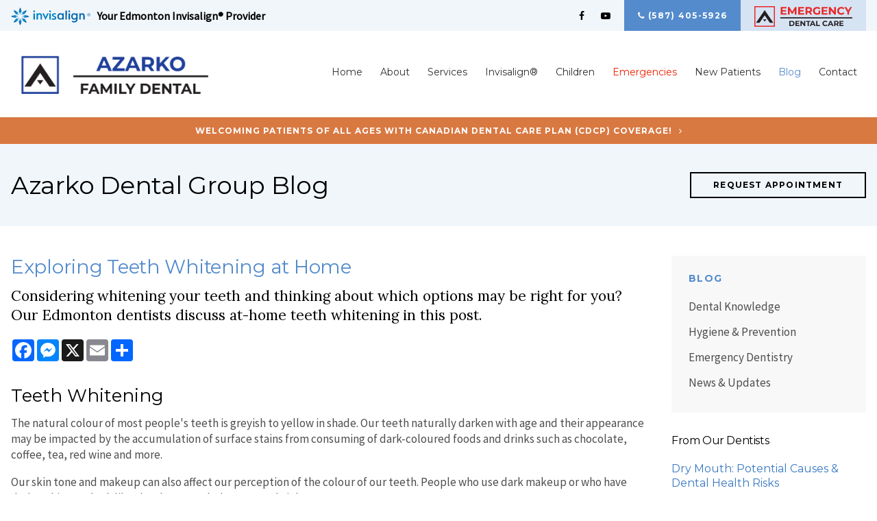

--- FILE ---
content_type: text/html; charset=UTF-8
request_url: https://www.azarkodental.com/site/dental-blog-edmonton/2022/07/29/teeth-whitening-home
body_size: 19121
content:

    
    
    
    
    
    
    
    
    
    <!doctype html>
<html lang="en">
<head>
<!-- Google tag (gtag.js) --> <script async src=https://www.googletagmanager.com/gtag/js?id=AW-1034888921></script> <script> window.dataLayer = window.dataLayer || []; function gtag(){dataLayer.push(arguments);} gtag('js', new Date()); gtag('config', 'AW-1034888921'); </script>
<title>Exploring Teeth Whitening at Home | Edmonton Dentists</title>
<meta http-equiv="Content-Type" content="text/html; charset=utf-8" />



<meta name="generator" content="Tymbrel ( www.tymbrel.com )" />

<meta name="description" content="Considering whitening your teeth and thinking about which options may be right for you? Our&nbsp;Edmonton dentists discuss at-home teeth whitening in this post." />
<meta name="keywords" content="teeth, whitening, dentist, Edmonton" />

  <meta property="og:url" content="https://www.azarkodental.com/site/dental-blog-edmonton/2022/07/29/teeth-whitening-home" />
  <meta property="og:image" content="https://d2zp5xs5cp8zlg.cloudfront.net/image-66776-800.jpg" />

  <link rel="canonical" href="https://www.azarkodental.com/site/dental-blog-edmonton/2022/07/29/teeth-whitening-home" />



<script type="text/javascript">
function clearDefault(element) {
  if (element.defaultValue == element.value) { element.value = "" }
}
</script>




  <link href="/assets/3897/css/global.css" rel="stylesheet" type="text/css" />
<link rel="shortcut icon" href="/images/1816/favicon.ico" type="image/x-icon" />

      <script src="/assets/js/jquery-1.8.2.min.js" type="text/javascript" data-cmsi-js-1a96ecfa7997d56153ffc3d07bb90ca2="true"></script>
  





        
    
    
    
    
    
    
    
    
    
    
    
    
    
    
    
    
    
    
    <meta name="viewport" content="width=device-width, initial-scale=1.0" />	
<link rel="stylesheet" href="/images/1816/bower_components/animate.css/animate.min.css" />
<link rel="stylesheet" href="/images/1816/css/style-slide-5-v6.css" />

	
<!-- Support For Older Browsers -->
<!--[if lte IE 9]>
	<script src="//html5shiv.googlecode.com/svn/trunk/html5.js"></script>
	<link rel="stylesheet" href="/images/1816/css/legacy.css" />
<![endif]-->

  
  

<style>
@media handheld, only screen and (max-width: 610px) {
.CareCruButton {
display: none;
}
}
</style>

  
  
<script>
$(document).ready(function() {
    $(".tymbrel-row").addClass("targetRow");
    $(".tymbrel-col").addClass("targetColumn");
    $(".tymbrel-nested").addClass("targetNested");
})
</script>

  
  
  
  
<style>
#sticky .phone a { padding-bottom: 22px;}
#sticky .cms-button-secondary {padding-bottom: 20px;}
</style>
  

  
  
  
  
  
  
  
  
  
  
      
<meta name="verify-v1" content="pHxv84gy5lQrypJYV-yJ20LG5wO3cjHn3SUADyhrdmY" />
<meta name="google-site-verification" content="pHxv84gy5lQrypJYV-yJ20LG5wO3cjHn3SUADyhrdmY" />

  


<!--startSchema--><script type="application/ld+json">{"telephone":"(780) 483-7079","@context":"http:\/\/schema.org","@type":"Dentist","url":"https:\/\/www.azarkodental.com\/site\/dental-blog-edmonton\/2022\/07\/29\/teeth-whitening-home","@id":"https:\/\/www.azarkodental.com","name":"Azarko Dental Group","image":"https:\/\/d2l4d0j7rmjb0n.cloudfront.net\/site\/1816\/seo\/image.png","address":{"@type":"PostalAddress","addressLocality":"Edmonton","addressCountry":"CA","addressRegion":"AB","postalCode":"T5P 1J8","streetAddress":"9508 149 Street NW"},"sameAs":["https:\/\/www.facebook.com\/AzarkoDentalGroup\/","https:\/\/www.youtube.com\/channel\/UCjgbPU0hYOI-OijtoD4P8Zw?view_as=subscriber"],"openingHoursSpecification":[{"@type":"OpeningHoursSpecification","dayOfWeek":"http:\/\/schema.org\/Monday","opens":"08:00:00","closes":"20:00:00"},{"@type":"OpeningHoursSpecification","dayOfWeek":"http:\/\/schema.org\/Tuesday","opens":"08:00:00","closes":"20:00:00"},{"@type":"OpeningHoursSpecification","dayOfWeek":"http:\/\/schema.org\/Wednesday","opens":"08:00:00","closes":"20:00:00"},{"@type":"OpeningHoursSpecification","dayOfWeek":"http:\/\/schema.org\/Thursday","opens":"08:00:00","closes":"18:00:00"},{"@type":"OpeningHoursSpecification","dayOfWeek":"http:\/\/schema.org\/Friday","opens":"08:00:00","closes":"16:00:00"},{"@type":"OpeningHoursSpecification","dayOfWeek":"http:\/\/schema.org\/Saturday","opens":"09:00:00","closes":"16:00:00"},{"@type":"OpeningHoursSpecification","dayOfWeek":"http:\/\/schema.org\/Sunday","opens":"09:00:00","closes":"16:00:00"}]}</script><!--endSchema--><script type="text/javascript" src="/assets/js/forms/jquery.validate.min.js" data-cmsi-js-e9f70b7c3ceaad58b5a9715e8dc17a2d="true"></script>
<link href="/assets/css/forms/template_responsive.css" rel="stylesheet" type="text/css" data-cmsi-css-26ce0079204d966cf5ed7e635ebfe5cb />
<script type="text/javascript" src="/assets/js/intl-tel-input-24.6.0/build/js/intlTelInput.js" data-cmsi-js-7e215f480ebbafa5ae56e036563dcdef="true"></script>
<link href="/assets/js/intl-tel-input-24.6.0/build/css/intlTelInput.css" rel="stylesheet" type="text/css" data-cmsi-css-8c8af1911e6aa111f5198a1f93e31378 />
<script>var onloadCallback = function(){ jQuery(".captcha-recaptcha").find(".show-captcha").each(function(index, el) {el.setAttribute("data-recaptcha-widget",index); recaptchaWidgetId = grecaptcha.render(el, {"sitekey":"6LfL_d4ZAAAAAO5L6UsS1LJ_SwE8TqzsEm3QvpAE"});});};</script>

<!-- Google Tag Manager Data Layer -->
<script>
  dataLayer = [];
</script>

  <!-- Google Tag Manager -->
  <script>(function(w,d,s,l,i){w[l]=w[l]||[];w[l].push({'gtm.start':
        new Date().getTime(),event:'gtm.js'});var f=d.getElementsByTagName(s)[0],
      j=d.createElement(s),dl=l!='dataLayer'?'&l='+l:'';j.async=true;j.src=
      'https://www.googletagmanager.com/gtm.js?id='+i+dl;f.parentNode.insertBefore(j,f);
    })(window,document,'script','dataLayer','GTM-NF2CSLX');</script>
  <!-- End Google Tag Manager -->



<link href="https://www.hellodent.com" rel="preconnect">
<link href="https://d2l4d0j7rmjb0n.cloudfront.net" rel="preconnect">
<link href="https://tymbrel.com" rel="preconnect">
<link href="https://static.addtoany.com" rel="preconnect">
<link href="https://ajax.googleapis.com" rel="preconnect">
<link href="https://cdn.jsdelivr.net" rel="preconnect">
<link href="https://www.google.com" rel="preconnect">
<link href="https://use.fontawesome.com" rel="preconnect">
</head>


<!-- FOUNDATION GRID SUPPORT ADDED FOR IE -->
<!--[if lt IE 7]><body class="lt-ie9 lt-ie8 lt-ie7"><![endif]-->
<!--[if IE 7]><body class="lt-ie9 lt-ie8"><![endif]-->
<!--[if IE 8]><body class="lt-ie9"><![endif]-->
<!--[if gt IE 8]><!-->
<body itemscope='' itemtype='http://schema.org/Dentist'><!-- Google Tag Manager -->
<noscript><iframe src="https://www.googletagmanager.com/ns.html?id=GTM-NF2CSLX" height="0" width="0" style="display:none;visibility:hidden"></iframe></noscript>
<!-- End Google Tag Manager -->


<!-- GLOBAL SCRIPT ONLINE BOOKING -->
<!-- START FEED CODE -->
                                                                                                                                                                                                                                                                                                                                                                                                                                                                                                                                                                                                                                                                                                                                                                                                                                                                                                                                                                                                                                                                                                                                                                                                                                                                                                                                                                                                                                                                                                                                                                                                                                                                                                                                                                                                                                                                                        
                    

                                                


<span class="get-practice-code" style="display:none !important;">URGA</span>
<div role="dialog" id="dialog-book" aria-labelledby="dialog-book_label" aria-modal="true" class="hidden dialog-book dialog-book--request-appt">
    <button id="dialog-book__close-button" class="dialog-book__close_button">&times;<span class="sr-only">Close Dialog</span></button>
                       
    <div class="hellodent-practice-form">
    <div class="hellodent-practice-modal-header-wrap">
        <div>
            <p class="office office--modal">Azarko Dental</p>
                        <h2 id="dialog-book_label">Request an Appointment</h2>
            <p>Powered by <img src="https://www.hellodent.com/images/2856/images/hellodent-logo.svg" alt="hellodent"
                    width="93" height="13"></p>
                    </div>
        <div>
                        <p class="leadin">For urgent issues, please call: </p>
                        <p><a href="tel:+17804837079" class="dialog-book__phone" id="phoneNumberSrc">(780) 483-7079</a></p>
        </div>
    </div>

    <div class="modal__choose">
            <div class="details__text">
                                <div class="form-vertical">
<div class="ifg-preview-continer" id="ifg-form-container">
<form method="post" id="ifgForm-171" onsubmit="return false;" data-cy="form">

<script>
  
  if (typeof window.phoneObjects171 === 'undefined') {
    window.phoneObjects171 = [];
  }
  
</script>

  
  
  
  
  
      <div class="form-group ifg-sort" id="ifg-element-div-1">
    <label class="col-md-2  control-label " for="ifg-formfield-171-1" id="ifg-formfield-171-label-1">
      __Practice_Code      
    </label>
    <div class="col-md-10">
      <input data-field-name="__Practice_Code" type="text"  name="ifg-formfield-171-1" id="ifg-formfield-171-1" class="element_style_1  form-control"  data-cy="text"/>
      <span for="ifg-formfield-171-1" class="help-block"></span>
          </div>
  </div>
  
  
  
  
  
  
  
  
  
  
  
  
  
  
  
      <div class="form-group ifg-sort" id="ifg-element-div-29">
    <label class="col-md-2  control-label " for="ifg-formfield-171-29" id="ifg-formfield-171-label-29">
      __Practice_Name      
    </label>
    <div class="col-md-10">
      <input data-field-name="__Practice_Name" type="text"  name="ifg-formfield-171-29" id="ifg-formfield-171-29" class="element_style_29  form-control"  data-cy="text"/>
      <span for="ifg-formfield-171-29" class="help-block"></span>
          </div>
  </div>
  
  
  
  
  
  
  
  
  
  
  
  
  
  
  
  
  
  
  
  
                
    
                              <div class="form-group ifg-sort" id="ifg-element-div-16">
    <label class="col-md-2 control-label >" for="ifg-formfield-171-16" id="ifg-formfield-171-label-16">
    What is the reason for your visit?          <span aria-hidden="true">*</span>
        </label>
    <div class="col-md-10">
      <select name="ifg-formfield-171-16" id="ifg-formfield-171-16" class="element_style_16  form-control" required aria-required="true" data-cy="select">
                                                      <option value="0" >No selection</option>
                                                  <option value="1" >Cleaning and/or checkup</option>
                                                  <option value="2" >Experiencing pain (non-emergency)</option>
                                                  <option value="3" >Consultation (straighter smile, whiter smile, etc.)</option>
                                                  <option value="4" >Other</option>
                              </select>
      <span for="ifg-formfield-171-16" class="help-block"></span>
          </div>
  </div>
  
  
  
  
  
  
  
  
  
  
      <div class="form-group ifg-sort" id="ifg-element-div-30">
    <label class="col-md-2  control-label " for="ifg-formfield-171-30" id="ifg-formfield-171-label-30">
      What is the other reason for your visit?      
    </label>
    <div class="col-md-10">
      <input data-field-name="Other Visit Reason" type="text"  name="ifg-formfield-171-30" id="ifg-formfield-171-30" class="element_style_30  form-control"  data-cy="text"/>
      <span for="ifg-formfield-171-30" class="help-block"></span>
          </div>
  </div>
  
  
  
  
  
  
  
  
  
  
  
  
  
  
  
  
  
  
  
  
                          
              
                              <div class="form-group ifg-sort" id="ifg-element-div-18">
    <label class="col-md-2 control-label >" for="ifg-formfield-171-18" id="ifg-formfield-171-label-18">
    Are you a new patient?          <span aria-hidden="true">*</span>
        </label>
    <div class="col-md-10">
      <select name="ifg-formfield-171-18" id="ifg-formfield-171-18" class="element_style_18  form-control" required aria-required="true" data-cy="select">
                                                      <option value="0" >No selection</option>
                                                  <option value="1" >Yes</option>
                                                  <option value="2" >No</option>
                                                  <option value="3" >Other</option>
                              </select>
      <span for="ifg-formfield-171-18" class="help-block"></span>
          </div>
  </div>
  
  
  
  
  
  
  
  
  
  
  
  
  
  
  
      <div class="form-group ifg-sort" id="ifg-element-div-19">
    <label class="col-md-2 control-label >" for="ifg-formfield-171-19" id="ifg-formfield-171-label-19">
    Preferred day of the week        </label>
    <div class="col-md-10">
      <select name="ifg-formfield-171-19" id="ifg-formfield-171-19" class="element_style_19  form-control"  data-cy="select">
                                                      <option value="0" >No selection</option>
                                                  <option value="1" >Monday</option>
                                                  <option value="2" >Tuesday</option>
                                                  <option value="3" >Wednesday</option>
                                                  <option value="4" >Thursday</option>
                                                  <option value="5" >Friday</option>
                                                  <option value="6" >Saturday</option>
                                                  <option value="7" >Sunday</option>
                              </select>
      <span for="ifg-formfield-171-19" class="help-block"></span>
          </div>
  </div>
  
  
  
  
  
  
  
  
  
  
  
  
  
  
  
      <div class="form-group ifg-sort" id="ifg-element-div-20">
    <label class="col-md-2 control-label >" for="ifg-formfield-171-20" id="ifg-formfield-171-label-20">
    Preferred time of day        </label>
    <div class="col-md-10">
      <select name="ifg-formfield-171-20" id="ifg-formfield-171-20" class="element_style_20  form-control"  data-cy="select">
                                                      <option value="0" >No selection</option>
                                                  <option value="1" >Morning</option>
                                                  <option value="2" >Afternoon</option>
                                                  <option value="3" >Evening</option>
                              </select>
      <span for="ifg-formfield-171-20" class="help-block"></span>
          </div>
  </div>
  
  
  
  
  
  
  
  
  
  
                          
              
                  
    
        <div class="form-group ifg-sort" id="ifg-element-div-21">
    <label class="col-md-2  control-label " for="ifg-formfield-171-21" id="ifg-formfield-171-label-21">
      First name              <span aria-hidden="true">*</span>
      
    </label>
    <div class="col-md-10">
      <input data-field-name="First Name" type="text"  name="ifg-formfield-171-21" id="ifg-formfield-171-21" class="element_style_21  form-control" required aria-required="true" data-cy="text"/>
      <span for="ifg-formfield-171-21" class="help-block"></span>
          </div>
  </div>
  
  
  
  
  
  
  
  
  
  
  
  
  
  
  
                          
              
                  
    
        <div class="form-group ifg-sort" id="ifg-element-div-22">
    <label class="col-md-2  control-label " for="ifg-formfield-171-22" id="ifg-formfield-171-label-22">
      Last name              <span aria-hidden="true">*</span>
      
    </label>
    <div class="col-md-10">
      <input data-field-name="Last Name" type="text"  name="ifg-formfield-171-22" id="ifg-formfield-171-22" class="element_style_22  form-control" required aria-required="true" data-cy="text"/>
      <span for="ifg-formfield-171-22" class="help-block"></span>
          </div>
  </div>
  
  
  
  
  
  
  
  
  
  
  
  
                          
                                            <div class="form-group ifg-sort" id="ifg-element-div-23">
    <label class="col-md-2  control-label " for="ifg-formfield-171-23" id="ifg-formfield-171-label-23">
      Email address              <span aria-hidden="true">*</span>
      
    </label>
    <div class="col-md-10">
      <input data-field-name="Email Address" type="email"  name="ifg-formfield-171-23" id="ifg-formfield-171-23" class="element_style_23  form-control" required aria-required="true" data-cy="email"/>
      <span for="ifg-formfield-171-23" class="help-block"></span>
          </div>
  </div>
  
  
  
  
  
  
  
  
  
  
  
  
  
  
  
  
                                      
                                                                  <div class="form-group ifg-sort" id="ifg-element-div-28">
      <label class="col-md-2  control-label " for="ifg-formfield-171-28" id="ifg-formfield-171-label-28">
        Phone                  <span aria-hidden="true">*</span>
        
      </label>
      <div class="col-md-10">
        <input type="tel"  name="ifg-formfield-171-28" id="ifg-formfield-171-28" class="element_style_28  form-control" required aria-required="true" data-cy="phone"/>
        <span for="ifg-formfield-171-28" class="help-block"></span>
              </div>
      <input type="hidden" name="ifg-formfield-171-28-phone-country" id="ifg-formfield-171-28-phone-country" value="ca" />
    </div>
      <script>
    
    (() => { //prevent double declarations of the following constants
      const phoneFieldFullName = 'ifg-formfield-171-28-phone-full';

      const phoneCountry = document.getElementById('ifg-formfield-171-28-phone-country');
      const input = document.getElementById("ifg-formfield-171-28");
      const intlTelInputObj = intlTelInput(input, {
        loadUtilsOnInit: "/assets/js/intl-tel-input-24.6.0/build/js/utils.js",
        formatAsYouType: true,
        formatOnDisplay: true,
        strictMode: true,
        initialCountry: 'ca',
        autoPlaceholder: 'off',
        hiddenInput: function(telInputName) {
          return {
            phone: phoneFieldFullName,
          };
        }
      });
      input.addEventListener('countrychange', () => {
        phoneCountry.value = intlTelInputObj.getSelectedCountryData().iso2;
      });
      window.phoneObjects171.push({intlTelInput: intlTelInputObj, phoneFieldFullName: phoneFieldFullName});
    })();

    
    </script>
  
  
  
  
  
  
  
  
  
  
  
  
  
  
  
  
  
  
  
  
  
  
  
      <div class="form-group ifg-sort" role="group" aria-labelledby="ifg-formfield-171-label-25" id="ifg-element-div-25">
    <label class="col-md-2 control-label " id="ifg-formfield-171-label-25" role="presentation">
    Preferred contact method         </label>
    <div class="col-md-10">
                                                    <div class="" >
            <label for="ifg-formfield-171-25-0" class="element_style_25  ">
            <input type="radio" name="ifg-formfield-171-25" id="ifg-formfield-171-25-0" class="" value="0"   data-cy="radio"/>
            Phone</label>
          </div>
                                                <div class="" id="ifg-formfield-171-25">
            <label for="ifg-formfield-171-25-1" class="element_style_25  ">
            <input type="radio" name="ifg-formfield-171-25" id="ifg-formfield-171-25-1" class="" value="1"   data-cy="radio"/>
            Email</label>
          </div>
                              <span for="ifg-formfield-171-25" class="help-block"></span>
          </div>
  </div>
  
  
  
  
  
  
  
  
  
  
  
  
  
  
  
  
  
          
        
        
  <div class="form-group ifg-sort" id="ifg-element-div-26">
    <label class="col-md-2 control-label " for="ifg-formfield-171-26" id="ifg-formfield-171-label-26">
    Spam Blocker         </label>
    <div class="col-md-10">
      <div id="recaptcha-26" class="captcha-recaptcha">
        <div class="show-captcha" ></div>
      </div>
      <span for="captchaSolution" class="help-block"></span>
          </div>
  </div>
  
  
  
  
  
  
  
  
  
  
  
      <div id="f1_upload_process-171" class="form-group" style="display:none;">
    <img src="/assets/images/manage/forms/loader.svg" width="32" alt="loader" />
  </div>
  <div class="form-group">
    <input type="submit" name="ifg-formfield-171-27" id="ifg-formfield-171-27" value="Submit" class="form-control element_style_27 event-submit-btn-171" onclick="submitClicked(171);return false;" data-cy="form-submit"/>
  </div>
  
  
  
  
  
  
  
<input type="hidden" name="form_id" value="61323" />
<input type="hidden" name="genRand_id" value="171" />
</form>



</div>
</div>


<script type="text/javascript">
  
    

jQuery().ready(function() {
  startUpload = function(generateRand2) {
  window.globalVar2 = generateRand2;
    document.getElementById('f1_upload_form-'+globalVar2).style.visibility = 'hidden';
     return true;
  }

  stopUpload = function(response) {
    if (response.success == true) {
      if (response.file_names) {
        jQuery.each(response.file_names, function(index, element) {
          jQuery("#ifg-formfield-"+globalVar+"-" + index).val(element);
        });
      }
      ajaxSubmit();
    } else {
      jQuery(".event-err").remove();
      jQuery.each(response.err, function(index, element) {
        jQuery("#ifg-formfield-"+globalVar+"-" + element.fileindex).after(element.err);
      });
      jQuery("#f1_upload_process-"+globalVar).hide();
      jQuery(".event-submit-btn-"+globalVar).show();
    }

    return true;
  }

  jQuery("#ifgForm-171").validate({

    rules: {
     "ifg-formfield-171-16":"required","ifg-formfield-171-18":"required","ifg-formfield-171-21":"required","ifg-formfield-171-22":"required","ifg-formfield-171-23":{required: true, email: true},"ifg-formfield-171-28":{required: true},"captchaSolution":"required"
    },
    messages: {
      "ifg-formfield-171-16": "Please select from a menu item below.","ifg-formfield-171-18": "Please select from a menu item below.","ifg-formfield-171-21": "This field is required.","ifg-formfield-171-22": "This field is required.","ifg-formfield-171-23": "Provide a valid email address.","ifg-formfield-171-28": "Provide a valid phone number.","captchaSolution": "This field is required"
    },
    errorElement: 'span',
    errorPlacement: function (error, element) {
      error.insertAfter(element.closest('.col-md-10'));
    },
    errorClass: 'help-block',
    focusInvalid: true,
    ignore: "",
    invalidHandler: function (event, validator) {
      // Nix?
    },
    highlight: function (element) {
      var form_id = jQuery(element).closest('form').attr('id');
      var splitFormID = form_id.split("-");
      var getFormID = splitFormID[1];
      jQuery(element).closest('.form-group').addClass('has-error');
      jQuery(element).closest('.form-group').find('.help-block').addClass('help-block-bg');
      jQuery("#f1_upload_process-"+getFormID).hide();
      jQuery(".event-submit-btn-"+getFormID).show();
    },
    unhighlight: function (element) {
      jQuery(element).closest('.form-group').removeClass('has-error');
      jQuery(element).closest('.form-group').find('.help-block').removeClass('help-block-bg');
    },
    success: function (label) {
      label.closest('.form-group').removeClass('has-error');
    },

    submitHandler: function(form) {
      var has_selected_file;
      //jQuery('input[type=file]').filter(function() {
      jQuery('#upload_form-171').filter(function() {
        has_selected_file = true;
      }).length  > 0 ;
      if (has_selected_file) {
        jQuery("#upload_form-171").submit();
      } else{
        ajaxSubmit();
      }
    }
  });

  submitClicked = function(generateRand) {
    window.globalVar = generateRand;
    jQuery("#f1_upload_process-"+globalVar).show();
    jQuery("#f1_upload_process-"+globalVar+ " img").css({
      'border': '1px dotted rgb(204, 204, 204)',
      'border-radius': '17px',
      'background-color': '#ccc'
    });
    jQuery(".event-submit-btn-"+generateRand).hide();
    jQuery(".event-err").hide();
    jQuery(".alert").remove();

    let eleRecaptcha = $("#ifgForm-" + generateRand).find('div input[name="g-recaptcha-response"]');
    if (eleRecaptcha.length > 0) {
      grecaptcha.execute('6LdiBt8ZAAAAAK_r5akjc-frIgBB8I0L8CwWJK7A', {action: "submit"}).then(function (token) {
        $(eleRecaptcha).val(token);
        jQuery("#ifgForm-" + generateRand).submit();
      });
    } else {
      jQuery("#ifgForm-" + generateRand).submit();
    }
  }

  selectUploadFile = function(generateRand,counter) {
    jQuery("#ifg-formfield-"+generateRand+"-file-"+counter).click();
  }

  showFileNameSelected = function(generateRand,counter) {
    jQuery("#ifg-upload-"+generateRand+"-file-"+counter).html(jQuery("#ifg-formfield-"+generateRand+"-file-"+counter).val().split('\\').pop());
    jQuery("#ifg-formfield-"+generateRand+"-"+counter).val(jQuery("#ifg-formfield-"+generateRand+"-file-"+counter).val().split('\\').pop());
  }

  fillPhoneFieldsFull = function(globalVar) {
    for (const phoneObj of window['phoneObjects' + globalVar]) {
      document.getElementsByName(phoneObj.phoneFieldFullName)[0].value = phoneObj.intlTelInput.getNumber();
    }
  }

    ajaxSubmit = function() {
    const successCallback = (response) => {
              if (response.field_success == true) {
          var all_success = response.success;
          var displayAlert = true;
          if (typeof response.success_email != 'undefined' && response.success_email == true) {
            jQuery("#ifg-form-container").prepend(response.success_email_msg);
          } else if (typeof response.success_email != 'undefined' && response.success_email == false) {
            jQuery("#ifg-form-container").prepend(response.err_email_msg);
            all_success = false;
          }

          if (typeof response.success_action != 'undefined') {
            if (response.success_action == 'url-redirection' && typeof response.success_msg != 'undefined') {
              if (response.success_target == 'true') {

                jQuery("#ifgForm-"+globalVar).css("display","none");
                jQuery(".event-submit-btn-"+globalVar).css("display","none");
                jQuery("#ifgForm-"+globalVar).before("<div class='alert alert-success'>Sent.</div>");
                jQuery('html, body').animate({
                  scrollTop: jQuery(".alert").offset().top
                }, 500);
                window.open(response.success_msg, '_blank');
              } else {
                displayAlert = false;
                window.location.href = response.success_msg;
              }
            } else if (response.success_action == 'custom-msg' && typeof response.success_msg != 'undefined') {
              jQuery("#ifgForm-"+globalVar).before(response.success_msg);
            }
          }

          if ( displayAlert ){
            jQuery('html, body').animate({
              scrollTop: jQuery(".alert").offset().top
            }, 500);
          }

          jQuery("#ifgForm-"+globalVar).css("display","none");
          jQuery(".event-submit-btn-"+globalVar).css("display","none");
        } else {
          jQuery.each(response.field_err, function (index, element) {
            if ($("#" + element.field_name).closest("form").find("div.show-captcha").length > 0) {
              let recaptchaWidgetId = $("#" + element.field_name).closest("form").find("div.show-captcha").data().recaptchaWidget;
              if (typeof recaptchaWidgetId != 'undefined') {
                grecaptcha.reset(recaptchaWidgetId)
              }
            }
            jQuery("#" + element.field_name).after('<div class="has-error-' + globalVar + ' event-err"><span class="help-block-bg" style="color:#b94a48;">' + element.err + '</span></div>');
          });
        }
    }
    fillPhoneFieldsFull(globalVar);
    var frmData = jQuery("#ifgForm-" + globalVar).serialize();
    jQuery.ajax({
      url: "/cmsi-data/formdata",
      data: frmData,
      type: "POST",
      async: false,
      dataType: "json",

      success: function (response) {
        let email = '';
        let phone = '';

        const frmElements = document.querySelectorAll("#ifgForm-" + globalVar + ' [data-field-name]');
        for (const frmElement of frmElements) {
          if (email === '' && frmElement.dataset.fieldName.toLowerCase().indexOf('email') > -1) {
            email = frmElement.value;
          }
        }

        for (const phoneObj of window.phoneObjects171) {
          phone = phoneObj.intlTelInput.getNumber();
        }

        if (window.dataLayer && window['google_tag_manager']) {
          window.dataLayer.push({
            'event': 'frmSubmission',
            'email': email,
            'phone': phone,
            'eventCallback': (containerId) => {
              if (containerId.startsWith("GTM-")) {
                successCallback(response);
              }
            },
            'eventTimeout' : 2000,
          });
        } else {
          successCallback(response);
        }
        jQuery("#f1_upload_process-" + globalVar).hide();
        jQuery(".event-submit-btn-" + globalVar).show();
      },
  
      error:function(xhr,err){
        jQuery("#f1_upload_process-"+globalVar).hide();
        jQuery(".event-submit-btn-"+globalVar).show();
      }
    });
  }

});
</script>


                            </div>
            <div class="hours hoursHideSelect" style="display:none">
                <p class="startTime">08:00</p>
                <p class="startTime">08:00</p>
                <p class="startTime">08:00</p>
                <p class="startTime">08:00</p>
                <p class="startTime">08:00</p>
                <p class="startTime">09:00</p>
                <p class="startTime">09:00</p>
                
                
                <script>
                    $(document).ready(function () {
                        let hours = $('.hoursHideSelect .startTime');
                        let selectElement = $('#dialog-book #ifg-element-div-19, #dialog-book #ifg-element-div-31');
                        // Check if any hours are "00:00"
                        hours.each(function(index, hour) {
                            if ($(hour).text() === "00:00") {
                                // Disable the corresponding option
                                   let option = selectElement.find(`option[value="${index + 1}"]`);
                                if (option.length > 0) {
                                    // Hour is "00:00", disable the option
                                    option.prop('disabled', true);
                                }
                            }
                        });
                    });
                </script>
                
                
            </div>
        </div>
    </div>   
</div>


<style>
    .hellodent-practice-form {
        --primary-300: #00f6ad;
        --primary-400: #00c389;
        --primary-500: #009065;
        --primary-text: var(--neutral-100);
        --primary-light1: #e5f9f3;
        --primary-light2: #ecfcf8;
        --primary-light-text: var(--neutral-800);
        --secondary-300: #606a73;
        --secondary-400: #495057;
        --secondary-500: #32373b;
        --secondary-text: var(--neutral-100);
        --success-300: #5797db;
        --success-400: #2d7dd2;
        --success-500: #2464a8;
        --success-text: var(--neutral-100);
        --success-light1: #85c7f2;
        --success-light1-text: var(--neutral-800);
        --success-light2: #e6f4fd;
        --success-light2-text: var(--neutral-800);
        --success-dark: #083e77;
        --success-dark-text: var(--neutral-100);
        --alert-300: #f8b8d5;
        --alert-400: #f489ba;
        --alert-500: #f05a9f;
        --alert-text: var(--neutral-800);
        --alt-300: #f9e67f;
        --alt-400: #f7dc4e;
        --alt-500: #f5d21d;
        --alt-text: var(--text);
        --alt-light1: #fef8db;
        --invisalign: #303030;
        --pc-health: #d9ebf9;
        --neutral-100: #fff;
        --neutral-200: #f8f8f8;
        --neutral-300: #efefef;
        --neutral-400: #d6d6d6;
        --neutral-500: #495057;
        --neutral-600: #303030;
        --neutral-700: #222;
        --neutral-800: #152322;
        --neutral-900: #000;
        --text: #111;
        --links: var(--primary-400);
        --padding: 1.25rem;
        --double-padding: 2.5rem;
        --br: 3px;
        --br-btn: 500px;
        --bs: 0 .125rem .3125rem 0 rgba(0, 0, 0, 0.15);
        --letter-spacing: -.03em;
        --letter-spacing-md: -.02em;
        --letter-spacing-sm: -.005em;
        --max-width: 82.25rem;
        --max-width-padding: calc(var(--max-width) + var(--padding) + var(--padding));
        --max-width-lg: 100rem;
        --max-width-lg-padding: calc(var(--max-width-lg) + var(--padding) + var(--padding));
        --sidebar-content: 25.75rem;
        --sidebar-content-sm: 18.6875rem;
        --search-intro-height: 11.65625rem;
        --ff-primary-book: "Open Sans", "Arial", sans-serif;
        --ff-secondary-book: "Raleway", "Trebuchet MS", sans-serif;
        --leftArrow: "\f060";
        --rightArrow: "\f061";
        --upArrow: "\f106";
        --downArrow: "\f107";
    }
   [lang="en"] #dialog-book #ifg-element-div-1, 
   [lang="en"] #dialog-book #ifg-element-div-29,
   [lang="fr"] #dialog-book #ifg-element-div-21,
   [lang="fr"] #dialog-book #ifg-element-div-20 {
        display: none;
    }
    *:focus {
        outline: .125rem solid #152322;
        outline-offset: 0.125rem;
    }
    body.modalOpen::before {
        content: '';
        display: block;
        position: absolute;
        top: 0;
        left: 0;
        width: 100%;
        height: 100%;
        background: rgba(0, 0, 0, 0.8);
        z-index: 1003;
    }
    .dialog-book.hidden {
        display: none;
    }
    .dialog-book {
        box-sizing: border-box;
        padding: 0;
        background-color: #fff;
        color: #111;
        width: calc(100% - 1.25rem);
        max-height: 95vh;
        max-width: 62.5rem;
        box-shadow: 0 19px 38px rgba(0,0,0,0.12), 0 15px 12px rgba(0,0,0,0.22);
        position: absolute;
        z-index: 999999999;
        top: 50%;
        left: 50%;
        transform: translate(-50%, -50%);
        overflow: auto;
    }
    .dialog-book__close_button {
        position: absolute;
        top: 1.25rem;
        right: 0.125rem;
        font-size: 1.875rem;
        line-height: 1;
        background: none;
        color: #152322;
        padding-inline: 0.375rem;
        border: 0;
        z-index: 1;
        cursor: pointer;
    }
    @media screen and (min-width: 71.938rem) {
        .dialog-book__close_button {
            top: 0;
            right: 0.625rem;
        }
    }
    
    
    .office--modal {
        color: var(--primary-400);
    }
    .office {
        font-size: .75rem;
        font-weight: 700;
        letter-spacing: .03em;
        text-transform: uppercase;
    }
    .dialog-book .dialog-book__phone,
    .dialog-book input[type=submit],
    .dialog-book__submit-another-request {
        box-sizing: border-box;
        cursor: pointer;
        display: inline-block;
        text-decoration: none;
        line-height: 1.2307692308;
        transition: all 0.2s ease-out;
        margin-bottom: .15625rem;
        font-size: .875rem;
        font-family: var(--ff-secondary-book);
        font-weight: 700;
        text-transform: none;
        border-radius: var(--br-btn);
        padding: .540625rem 1.07rem;
        border: .125rem solid var(--btn-border, transparent);
        color: var(--btn-fg, --neutral-100);
        background: var(--btn-bg, --neutral-900);
    }
    .dialog-book .dialog-book__phone {
        --btn-fg: var(--success-text);
        --btn-bg: var(--success-400);
    }
    .dialog-book .dialog-book__phone:hover, .dialog-book .dialog-book__phone:focus {
        background: var(--success-500) !important;
        color: var(--success-text) !important;
        border-color: transparent !important;
    }
    
    .dialog-book input[type="submit"],
    .dialog-book__submit-another-request {
        --btn-fg: var(--primary-text);
        --btn-bg: var(--primary-400);
    }
    .dialog-book input[type="submit"]:hover, .dialog-book input[type="submit"]:focus,
    .dialog-book__submit-another-request:hover, .dialog-book__submit-another-request:focus {
        background: var(--primary-500) !important;
        color: var(--primary-text) !important;
        border-color: transparent !important;
    }

    .hellodent-practice-form div.alert a:hover,
    .hellodent-practice-form div.alert a:focus {
        outline-color: var(--secondary-text);
        opacity: 0.75;
    }
    .hellodent-practice-form {
        padding: 2.5rem 1.25rem;
        position: relative;
        font-family: var(--ff-primary-book);
    }
    
    .hellodent-practice-form h2{
        font-family: var(--ff-secondary-book);
        font-weight: 500;   
        color: #111;
        margin: 1.875rem 0 1.25rem 0;
        font-size: 1.75rem;
        letter-spacing: 0;
        line-height: 1.3823529412;
    }
    
    .hellodent-practice-form .modal__choose {
        margin-top:20px !important;
    }
    
    .hellodent-practice-modal-header-wrap {
        display:flex;
        gap:10px 20px;
        flex-wrap:wrap;
    }
    .hellodent-practice-modal-header-wrap >div{
        width:calc(50% - 10px);
        flex-grow:1;
    }
    @media (max-width:768px){
      .hellodent-practice-modal-header-wrap >div{
          width:100%;
      }  
    }
    html[lang="en"] .hellodent-practice-form #ifg-element-div-30, html[lang="fr"] .hellodent-practice-form #ifg-element-div-34 {
        display: none;
        
    }
    .hellodent-practice-form select {
        line-height: 1.1;
        color: var(--text);
        cursor: pointer;
        height: 2.708rem;
        font-size: 1rem !important;
        appearance: none;
        -webkit-appearance: none;
    }
    .hellodent-practice-modal-header-wrap >div:last-child a{
        margin-bottom:0;
    }
    .hellodent-practice-modal-header-wrap h2 {
        margin-top:0;
    }
    
    .hellodent-practice-modal-header-wrap .leadin {
        margin-bottom: 0.75rem !important;
        font-family: var(--ff-primary-book);
        font-size: 1.375rem;
        line-height: 1.2272727273;
        font-weight: 300;
        color: #000;
        text-align: left;
        letter-spacing: 0;
    }
    
     .hellodent-practice-modal-header-wrap .office {
        margin-bottom: 0.188rem;
    }
     .hellodent-practice-modal-header-wrap p:last-child {
        font-size:0.875rem;
        display: flex;
        align-items: baseline;
        gap: 0.188rem;
    }
    .hellodent-practice-modal-header-wrap img{
        display: inline-block;
        padding-left: 0.188rem;
        border-radius: 0;
    }
    
    .hellodent-practice-form select::-ms-expand {
      display: none;
    }
    .hellodent-practice-form .select{
         position: relative; 
    }
    .hellodent-practice-form .select::after {
          display: inline-block;
        font: normal normal normal .875rem FontAwesome;
        font-size: inherit;
        text-rendering: auto;
        -webkit-font-smoothing: antialiased;
        -moz-osx-font-smoothing: grayscale;
        content: "\f107";
      font-size:1.4rem;
      color: #333;
      position: absolute;
      right: 0.875rem;
      top: 50%;
      transform: translateY(-50%);
      pointer-events: none;
    }
    .hellodent-practice-form .form-group {
        margin:0;
    }
    .hellodent-practice-form .form-group:last-of-type {
        grid-column: 1 / -1;
    }
    .hellodent-practice-form .help-block {
        display:none;
    }
    
    .hellodent-practice-form iframe{
        max-width:100% !important;
    }
    .hellodent-practice-form .show-captcha > div{
        width:100% !important;
    }

    .hellodent-practice-form input[type="text"], .hellodent-practice-form textarea, .hellodent-practice-form input[type="email"], .hellodent-practice-form input[type="password"], 
    .hellodent-practice-form input[type="tel"], .hellodent-practice-form input[type="url"], .hellodent-practice-form input[type="search"], .hellodent-practice-form input[type="date"], .hellodent-practice-form select {
        background: var(--neutral-100);
        padding-block: 0.438rem !important;
        padding-inline: 1.063rem !important;
        font-size: 1rem !important;
        border-radius: var(--br-btn);
        border-color: transparent;
        width: 100%;
        color: var(--text);
        height: 2.708rem;
        line-height: 1.1;
        max-width: none;
        margin-bottom: 0;
    }

    .hellodent-practice-form input[type="submit"] {
        padding-block: 0.75rem !important;
        min-width: 8.75rem;
    }
    
    .hellodent-practice-form.dialog-book {
        background: var(--neutral-100);
    }
    .hellodent-practice-form .form-vertical {
        max-width: none;
    }
    .hellodent-practice-form form {
      text-align: left;
        background: var(--success-dark);
      color:var(--neutral-100);
      padding: 1.25rem 1.25rem 1.563rem;
    }
    
    .hellodent-practice-form form *:focus {
        outline: .125rem solid #fff;
    }
    
    .hellodent-practice-form .form-group .control-label span {
        color: var(--primary-400) !important;
    }
    @media screen and (min-width: 48.0625rem) {
      .hellodent-practice-form form {
        grid-template-columns: repeat(2, 1fr);
      }
    }
      .hellodent-practice-form form {
        display: grid;
        gap: 0.9375rem var(--padding);
      }

    
    
      .hellodent-practice-form .inputContainerRow {
        display: grid;
        gap: 0.625rem var(--padding);
    
      }
    
    
    @media screen and (min-width: 31.3125rem) {
      .hellodent-practice-form .inputContainerRow {
        grid-template-columns: repeat(2, 1fr);
      }
    }
    .hellodent-practice-form .inputContainerRow {
        margin: 0;
    }
    .hellodent-practice-form .inputContainer.radioContainer {
        border-radius: 31.25rem;
    }
    .hellodent-practice-form .inputContainer {
        display: block;
        position: relative;
        cursor: pointer;
        -webkit-user-select: none;
        -moz-user-select: none;
        user-select: none;
        margin: 0;
        background: var(--neutral-100);
        color: var(--text);
        display: flex;
        flex-flow: row wrap;
        align-items: center;
        min-height: 2.708rem;
    }
    .hellodent-practice-form .inputContainer:focus-within {
        outline: 2px solid var(--primary-400);
    }
    .hellodent-practice-form .inputContainer label {
        margin: 0 !important;
        font-size: inherit;
        width: 100%;
        padding: 0.5625rem 0.625rem 0.625rem 3.125rem;
        cursor: pointer;
        font-weight: 300 !important;
    }
    @media screen and (min-width: 31.3125rem) {
      .hellodent-practice-form label {
        margin-bottom: 0.9375rem;
      }
    }
    .hellodent-practice-form label {
        display: block;
        font-weight: 400 !important;
        margin-bottom: 0.625rem;
    }
    .hellodent-practice-form .inputContainer input {
        position: absolute;
        opacity: 0;
        cursor: pointer;
        height: 0.0625rem;
        width: 0.0625rem;
    }
    .hellodent-practice-form .radioContainer .checkmark {
        border-radius: 31.25rem;
    }
    .hellodent-practice-form .checkmark {
        position: absolute;
        top: calc(50% - 0.9375rem);
        left: 0.625rem;
        height: 1.875rem;
        width: 1.875rem;
        cursor: pointer;
        border: 1px solid var(--neutral-400);
    }
    .hellodent-practice-form .checkmark:after {
        content: "";
        position: absolute;
        display: none
    }
    
    .hellodent-practice-form .inputContainer input:checked~.checkmark:after {
        display: block
    }
    
    .hellodent-practice-form .checkboxContainer .checkmark:after {
        left: .625rem;
        top: .25rem;
        width: .5625rem;
        height: 1.0625rem;
        border-width: 0 .1875rem .1875rem 0;
        -webkit-transform: rotate(45deg);
        transform: rotate(45deg)
    }
    
    .hellodent-practice-form .radioContainer .checkmark:after {
        top: .25rem;
        left: .25rem;
        width: 1.25rem;
        height: 1.25rem;
        border-radius: 50%;
        background: var(--success-400)
    }
    
    .hellodent-practice-form div.alert {
        background-color: #083e77;
        color: #fff;
        padding: 1.25rem;
        border: 0;
        border-radius: 0;
    }
    .hellodent-practice-form div.alert:nth-child(2) {
        display: none;
    }
    .hellodent-practice-form div.alert a {
        color: inherit !important;
    }
    .alert-success h2 {
        margin-top: 0;
        color: inherit;
    }
    .hellodent-practice-form .iti__search-input {
        border-radius: 0 !important;
    }
    .hellodent-practice-form form .iti__search-input:focus {
        outline-color: var(--primary-400);
    }
    .hellodent-practice-form .iti__country-list {
        color: #000;
    }
    html.modalOpen, body.modalOpen {
        -webkit-overflow-scrolling : touch !important;
        overflow: hidden !important;
        height: 100% !important;
        position: relative;
    }
    .iti--fullscreen-popup {
        z-index:1000000000 !important;
    }
    .sr-only {
        border: 0 !important;
        clip: rect(1px, 1px, 1px, 1px) !important;
        -webkit-clip-path: inset(50%) !important;
        clip-path: inset(50%) !important;
        height: 1px !important;
        overflow: hidden !important;
        padding: 0 !important;
        position: absolute! important;
        width: 1px !important;
        white-space: nowrap !important;
    }

</style>

    <script>
    
    $(document).ready(function() {
          
        $("body").on("click", ".dialog-book__submit-another-request", function(event) {
            event.preventDefault(); 
    
            let urlObj = new URL(window.location.href);
            urlObj.searchParams.set("cf", "book");

            window.location.href = urlObj.toString(); 
        });
          
          
        const modal = document.getElementById("dialog-book");
        const closeModalButton = document.getElementById("dialog-book__close-button");
        const body = document.body;
        const html = document.documentElement;
        

        //trap focus function
        function trapFocusHellodent(focusableElementsHellodent) {
            
        let focusableElsH = document.querySelectorAll(focusableElementsHellodent);
        
        let firstFocusableElH = focusableElsH[0];
            
        let lastFocusableElH = focusableElsH[focusableElsH.length - 1];
        
        let KEYCODE_TAB = 9;

        document.addEventListener("keydown", function (e) {
            let isTabPressedH = e.key === "Tab" || e.key === KEYCODE_TAB;

            if (!isTabPressedH) {
            return;
            }

            if (e.shiftKey) {
            /* shift + tab */ if (document.activeElement === firstFocusableElH) {
                lastFocusableElH.focus();
                e.preventDefault();
            }
            } /* tab */ else {
            if (document.activeElement === lastFocusableElH) {
                firstFocusableElH.focus();
                e.preventDefault();
            }
            }
        });
        }


        // open modal
        const openModal = (clickedButton) => {

            //load fonts
                // Check if the font link is already added
                if (!document.getElementById('googleFontLink')) {
                    const link = document.createElement('link');
                    link.id = 'googleFontLink';
                    link.rel = 'stylesheet';
                    link.href = 'https://fonts.googleapis.com/css2?family=Open+Sans:wght@300..800&family=Raleway:wght@500&display=swap';
                
                    // Append the link
                    document.head.appendChild(link);
                
                }
            
            modal.classList.remove('hidden');
            body.classList.add('modalOpen');
            html.classList.add('modalOpen');

            // Focus on the close button when the modal opens
            const closeButton = document.querySelector('#dialog-book__close-button');

            closeButton.focus();

            //trap focus
            trapFocusHellodent(
                '#dialog-book__close-button,  .dialog-book--request-appt a[href]:not([disabled]), .dialog-book--request-appt select:not([disabled]),  .dialog-book--request-appt input[type="radio"]:not([disabled]),.dialog-book--request-appt input[type="text"]:not([disabled]),.dialog-book--request-appt input[type="submit"]:not([disabled])'
            );
            //add class to track which button is clicked
            clickedButton.classList.add('h-clicked-button'); 
        };


        // Open modal on button click
        // openModalButton.addEventListener('click', openModal);

        document.querySelectorAll('.dialog-book__open').forEach(button => {
            
            button.addEventListener('click', () => {
                event.preventDefault();
                openModal(button); 
            });


                button.addEventListener('keydown', (event) => {
            // Open modal whith spacebar 
                if (event.code === 'Space' || event.key === ' ') {
                    
                    event.preventDefault(); 
                    button.click();

                }
            });


        });

        

        //clicking outside the modal, closes it
        document.addEventListener("click", function (event) {
            const dialogOut = document.getElementById("dialog-book");
            const dialogClass = document.querySelector(".dialog-book--request-appt");

            if (!dialogOut || !dialogClass) return;

            // When the modal is opened
            if (!dialogClass.classList.contains("hidden")) {
                if (!dialogClass.dataset.ready) {
                    setTimeout(() => {
                        dialogClass.dataset.ready = "true"; 
                    }, 300);
                }
            } else {
        
                dialogClass.dataset.ready = "";
            }

            // Detect clicks outside, but only if the modal has been open 
            if (!dialogClass.classList.contains("hidden") && dialogClass.dataset.ready === "true") {
                if (!dialogOut.contains(event.target)) {
                
                    $("#dialog-book__close-button").trigger("click");
                }
            }
        });

        //close on Escape
        document.addEventListener("keydown", function (event) {
            const dialogClass = document.querySelector(".dialog-book--request-appt");

            if (event.key === "Escape" && dialogClass && !dialogClass.classList.contains("hidden")) {
                $("#dialog-book__close-button").trigger("click");
            }
        });

        modal.addEventListener("click", (e) => {
            
            if (e.target === modal) { 
             
                modal.classList.add('hidden');
                body.classList.remove('modalOpen');
                html.classList.remove('modalOpen');
            }
        });
        
        closeModalButton.addEventListener("click", () => {
            modal.classList.add('hidden');
            body.classList.remove('modalOpen');
            html.classList.remove('modalOpen');

            //focus on the "open" button
            setTimeout(() => {
                $(".h-clicked-button").focus();
                //remove the class
                $('.dialog-book__open.h-clicked-button').removeClass('h-clicked-button');
            }, 100);
        });
        
    

        // on submit, add phone number to success message
        $('.hellodent-practice-form input[type=submit]').on('click', function() {
            setTimeout(() => {
            // get phone number
            
            const phoneNumBtn = $('#phoneNumberSrc');
            const phoneNumHref = phoneNumBtn.attr('href');
            const phoneNumText = phoneNumBtn.text();
            $('#phoneNum').attr('href', phoneNumHref).text(phoneNumText);
            }, 50);
        });
            
        $(".hellodent-practice-form .form-vertical input[type='checkbox']")
            .after("<span class='checkmark'></span>")
            .parent()
            .parent()
            .addClass("inputContainer checkboxContainer");
            $(".hellodent-practice-form .form-vertical input[type='radio']").after("<span class='checkmark'></span>").parent().parent().addClass("inputContainer radioContainer");
            $(".hellodent-practice-form .form-vertical .inputContainer").parent().addClass("inputContainerRow");
            $(".hellodent-practice-form .form-vertical select").parent().addClass("select");
              
            
            //search for "required" labels & mark the first option as disabled
            $('.hellodent-practice-form .form-group label:contains("*")').each(function() {
                let $formGroup = $(this).closest('.form-group');
                let $select = $formGroup.find('select');

                let $noSelection = $select.find('option:contains("No selection"), option:contains("Aucune sélection")');
                $noSelection.attr('value', '').prop('disabled', true).prop('selected', true);
            });


              //EN sites
              $('html[lang="en"] .hellodent-practice-form .element_style_16').on('change', function() {
                  let otherTextArea = $('.hellodent-practice-form .element_style_30');
                  if( this.value == 4 ) {
                      otherTextArea.parent().parent().show();
                      otherTextArea.focus()
                  } else {
                      otherTextArea.parent().parent().hide();
                  }
                });
                
                
                //FR sites
                $('html[lang="fr"] .hellodent-practice-form .element_style_29').on('change', function() {
                    let otherTextArea = $('.hellodent-practice-form .element_style_34');
                  if( this.value == 3 ) {
                      otherTextArea.parent().parent().show();
                      otherTextArea.focus()
                  } else {
                      otherTextArea.parent().parent().hide();
                  }
                });
                
                
              
        });
        
    </script>
    
    
    <script>
        // load fonts when a popup is opened
        $(document).ready(function() {

            const siteLang = document.documentElement.lang || 'en'; // Default 'en' 
            const code = document.querySelector('.get-practice-code').textContent;
            const practicename = "Azarko Dental";

            // EN sites
            if (siteLang === 'en') {
                document.querySelector('.hellodent-practice-form #ifg-element-div-1 input[type="text"]').value = code;
                document.querySelector('.hellodent-practice-form #ifg-element-div-29 input[type="text"]').value = practicename;
            }

            // FR sites
            else if (siteLang === 'fr') {
                document.querySelector('.hellodent-practice-form #ifg-element-div-20 input[type="text"]').value = code;
                document.querySelector('.hellodent-practice-form #ifg-element-div-21 input[type="text"]').value = practicename;
            }

            //add new specific classes to the form fields
            $(".hellodent-practice-form #ifg-element-div-16 select, .hellodent-practice-form #ifg-element-div-29 select").addClass("reasonsForVisitDropdown");
            $(".hellodent-practice-form #ifg-element-div-18 select, .hellodent-practice-form #ifg-element-div-30 select").addClass("newPatientDropdown");
            $(".hellodent-practice-form #ifg-element-div-19 select, .hellodent-practice-form #ifg-element-div-31 select").addClass("preferredDayDropdown");
            $(".hellodent-practice-form #ifg-element-div-20 select, .hellodent-practice-form #ifg-element-div-11 select").addClass("preferredTimeDropdown");

            //
        });
    </script>
    




                            
            
                                                                                                                                                                                                                                                                                                                                                                                                                                                                                                                                                                                                                                                                                                                                                                                                                                                                                                                    
<!-- END FEED CODE --><!--<![endif]-->
<a id="top"></a>


<!-- Header
============================================== -->

    <header>	
        <!-- Topbar
        ============================================== -->
        <div class="topbar">
            <div class="row">
                <div class="large-6 columns invisalignLogo">
                    <p><a href="/site/invisalign-overview-edmonton" title="Edmonton Invisalign Provider"><img src="/files/invisalign-logo.svg" alt="Okotoks Invisalign Provider" width="116" height="27" style="margin-top: 3px;" /> <strong>Your Edmonton Invisalign® Provider</strong></a></p>
                </div>
                <div class="large-6 columns">
                          <ul class="seo-schema citation-social" aria-label="Social media links, open in a new tab" data-cy="seo-citations">
                            <li class="seo-Facebook">
              <a itemprop="sameAs" target="_blank" href="https://www.facebook.com/AzarkoDentalGroup/" title="Facebook"><span>Facebook</span></a>
            </li>
                                      <li class="seo-YouTube">
              <a itemprop="sameAs" target="_blank" href="https://www.youtube.com/channel/UCjgbPU0hYOI-OijtoD4P8Zw?view_as=subscriber" title="YouTube"><span>YouTube</span></a>
            </li>
                    </ul>
  
<ul class="btns">
<li>
  <span class="seo-schema phone">
    <a itemprop="telephone" content="+7804837079" href="tel:7804837079" data-cy="seo-phone-number">(780) 483-7079</a>
  </span>


</li>
<li><a href="https://www.emergencydentalclinics.ca/site/home" title="Emergency Dental Care in Edmonton" target="_blank"><img src="/files/emergency-dental-care-logo.svg" alt="Emergency Dental Care in Edmonton" width="155" height="30" /></a></li>
</ul>            
                </div>
            </div>
        </div>
		<div class="row">
			
			<div class="large-4 columns">
				<div class="logo" style="min-height:83.55px;">
					<a href="/site/home">  <img  itemprop='image' alt="Azarko Dental Group" src="https://d2l4d0j7rmjb0n.cloudfront.net/site/1816/seo/image.png" data-cy="seo-image"   />
</a>
				</div>
			</div>
			
			<div class="large-8 columns">
				<!-- Navigation
                ============================================== -->	
                    <nav>
                        <ul>
          
    
    <li><a href="/site/home"   class="buttons" title="Home">Home</a>

    
    
  </li>
            
                                                                                                  
    <li><a href="/site/dental-clinic-edmonton"   class="buttons" title="About Azarko Dental Group in Edmonton, AB">About</a>

    
          <ul>
              <li><a href="/site/dental-clinic-edmonton"    title="About Our Practice at Azarko Dental in Edmonton, AB">Our Practice</a></li>
                      <li><a href="/site/dentists-edmonton"    title="Our Edmonton Dentists at Azarko Dental in Edmonton, AB">Our Dentists</a></li>
                      <li><a href="/site/dental-team-edmonton"    title="Our Edmonton Dental Team at Azarko Dental in Edmonton, AB">Our Dental Team</a></li>
                      <li><a href="/site/denturist-edmonton"    title="Meet Our Denturist at Azarko Dental in Edmonton, AB">Our Denturist</a></li>
                      <li><a href="/site/dental-technology-edmonton"    title="Edmonton Dental Technology at Azarko Dental Group">Technology</a></li>
                      <li><a href="/site/dental-clinic-careers-edmonton"    title="Careers at Azarko Dental in Edmonton, AB">Careers</a></li>
                    </ul>
    
  </li>
            
                                                                                                                                                          
    <li><a href="/site/dental-services-edmonton"   class="buttons" title="Services at Azarko Dental in Edmonton AB">Services</a>

    
          <ul>
              <li><a href="/site/general-dentistry-services-edmonton"    title="General Dentistry at Azarko Dental Group">General Dentistry</a></li>
                      <li><a href="/site/general-dentistry-services-edmonton/hygiene-cleaning"    title="Dental Hygiene, Edmonton Dentist">Hygiene & Exams</a></li>
                      <li><a href="/site/cosmetic-dental-services-edmonton"    title="Cosmetic Dental Care at Azarko Dental Group">Cosmetic Dental Care</a></li>
                      <li><a href="/site/cosmetic-dental-services-edmonton/teeth-whitening"    title="Teeth Whitening at Azarko Dental in Edmonton AB">Teeth Whitening</a></li>
                      <li><a href="/site/orthodontics-braces-edmonton"    title="Orthodontics at Azarko Dental Group">Orthodontics & Invisalign</a></li>
                      <li><a href="/site/general-dentistry-services-edmonton/dental-implants"    title="Dental Implants at Azarko Dental in Edmonton, AB">Dental Implants</a></li>
                      <li><a href="/site/dental-appliances-edmonton"    title="Dental Appliances at Azarko Dental Group in Edmonton">Dental Appliances</a></li>
                      <li><a href="/site/general-dentistry-services-edmonton/extraction-wisdom-teeth-removal"    title="Extractions & Wisdom Teeth">Extractions & Wisdom Teeth</a></li>
                      <li><a href="/site/botox-edmonton"    title="Botox, Edmonton Dentist">Botox</a></li>
                      <li><a href="/site/bone-grafts-sinus-lifts"    title="Bone Grafts & Sinus Lifts, Azarko Dental Group">Bone Grafts & Sinus Lifts</a></li>
                    </ul>
    
  </li>
            
                                                                      
    <li><a href="/site/invisalign-overview-edmonton"   class="buttons" title="Invisalign Clear Aligners at Azarko Dental in Edmonton, AB">Invisalign®</a>

    
          <ul>
              <li><a href="/site/invisalign-overview-edmonton"    title="About Invisalign at Azarko Dental in Edmonton, AB">About Invisalign</a></li>
                      <li><a href="/site/invisalign-treatment-edmonton"    title="Invisalign Process at Azarko Dental in Edmonton, AB">Invisalign Process</a></li>
                      <li><a href="/site/invisalign-faqs"    title="Invisalign FAQs at Azarko Dental in Edmonton, AB">Invisalign FAQs</a></li>
                      <li><a href="/site/clear-aligners-smile-assessment-edmonton"    title="Smile Assessment for Invisalign at Azarko Dental in Edmonton, AB">Smile Assessment</a></li>
                    </ul>
    
  </li>
            
    
    <li><a href="/site/children-dental-care-edmonton"   class="buttons" title="Children's Dental Care at Azarko Dental in Edmonton, AB">Children</a>

    
    
  </li>
            
    
    <li><a href="/site/emergency-dental-care-edmonton"   class="buttons" title="Emergency Services at Azarko Dental in Edmonton, AB">Emergencies</a>

    
    
  </li>
            
                                                                      
    <li><a href="/site/new-patients-edmonton"   class="buttons" title="Patient Information at Azarko Dental in Edmonton, AB">New Patients</a>

    
          <ul>
              <li><a href="/site/new-patients-edmonton"    title="New Patients at Azarko Dental in Edmonton, AB">Your First Visit</a></li>
                      <li><a href="/site/insurance-financing"    title="Financing & Insurance at Azarko Dental in Edmonton, AB">Financing & Insurance</a></li>
                      <li><a href="/site/anxious-patients-edmonton"    title="Anxious Patients from Azarko Dental in Edmonton, AB">Anxious Patients</a></li>
                      <li><a href="/site/patient-before-after-edmonton"    title="Before & After Gallery from Azarko Dental in Edmonton, AB">Before & After</a></li>
                    </ul>
    
  </li>
            
                                                                      
    <li class="active"><a href="/site/dental-blog-edmonton"  itemprop="url"   aria-current="page" class="buttons" title="Blog from Azarko Dental in Edmonton, AB">Blog</a>

    
          <ul>
              <li><a href="/site/blog-dental-knowledge"    title="Dental Knowledge Blog from Azarko Dental in Edmonton, AB">Dental Knowledge</a></li>
                      <li><a href="/site/blog-hygiene-prevention"    title="Hygiene & Prevention Blog from Azarko Dental in Edmonton, AB">Hygiene & Prevention</a></li>
                      <li><a href="/site/blog-emergency-dentistry"    title="Emergency Dentistry Blog from Azarko Dental in Edmonton, AB">Emergency Dentistry</a></li>
                      <li><a href="/site/blog-news-updates"    title="News & Updates from Azarko Dental in Edmonton, AB">News & Updates</a></li>
                    </ul>
    
  </li>
            
    
    <li><a href="/site/contact-dentist-edmonton"   class="buttons" title="Contact Azarko Dental in Edmonton, AB">Contact</a>

    
    
  </li>
        </ul>
                    </nav>
				
			</div>
			
		</div><!-- /row -->
	</header><!-- /Header -->

<div class="wrap internal">
        <div class="default-msg-bar defaultMsgBar header__msg-bar" id="emergencyAlert">
                  	    <p><a href="/site/canadian-dental-care-plan" class="cms-button-text">Welcoming patients of all ages with Canadian Dental Care Plan (CDCP) coverage!</a></p>
    	  
    	</div>

<div class="pageTitle">
    <div class="row">
        <div class="large-8 columns">
                        <p>Azarko Dental Group Blog</p>
                    </div>
        <div class="large-4 columns">
           <p>                                                                                                                                                                                                                                                                                                                                                                                                                                                                                                                                                                                                                                                                                                                                                                                                                                                                                                                                                                                                                                                                                                                                                                                                                                                                                                                                                                                                                                                                                                                                                                                                                                                                                                                                                                                                                                                                                            
                                                                        <a href="#" role="button" class="dialog-book__open cms-button-success" tabindex="0">
                                                        Request Appointment
                                                    </a>
                                    
            
            
                                                                                                                                                                                                                                                                                                                                                                                                                                                                                                                                                                                                                                                                                                                                                                                                                                                                                                                    </p>
        </div>
    </div>
</div>


<!-- Main Content
============================================== -->
    <div class="container content">

            <div class="row">
                <div class="columns primary">
                        			    <h1>Exploring Teeth Whitening at Home</h1>
    			                        <div class="cmsi-single-blog-post blog-post">
    <div class="entry-full">
        <p class="meta meta-author" data-cy="blog-author"></p>
        <p class="meta">        </p>

        <div class="entry-content">
            <div class="tymbrel-row" >  <div class="tymbrel-col tymbrel-col-12">
            <p class="leadin">Considering whitening your teeth and thinking about which options may be right for you? Our Edmonton dentists discuss at-home teeth whitening in this post.</p> <p>  <!-- AddToAny BEGIN -->
  <div class="a2a_kit a2a_kit_size_32 a2a_default_style" style="display:inline-block;margin-bottom:0.625rem;">
    <a class="a2a_button_facebook"></a>
    <a class="a2a_button_facebook_messenger"></a>
    <a class="a2a_button_x"></a>
    <a class="a2a_button_email"></a>
    <a class="a2a_dd" href="https://www.addtoany.com/share"></a>
  </div>
  <script async src="https://static.addtoany.com/menu/page.js"></script>
  <!-- AddToAny END -->
</p> <h2>Teeth Whitening</h2> <p>The natural colour of most people's teeth is greyish to yellow in shade. Our teeth naturally darken with age and their appearance may be impacted by the accumulation of surface stains from consuming of dark-coloured foods and drinks such as chocolate, coffee, tea, red wine and more. </p> <p>Our skin tone and makeup can also affect our perception of the colour of our teeth. People who use dark makeup or who have darker skin may look like they have teeth that appear brighter. </p> <p>While teeth are not naturally completely white, many people wish for a better smile. Those individuals have their pick of many teeth whitening options. </p> <p>Teeth whitening methods come in two main categories: surface whitenings and bleaches. </p> <h3>Surface Whiteners </h3> <p>Most of these products are toothpastes or chewing gums that contain special abrasives to remove surface stains. </p> <p>Since the special abrasives in these teeth whitening products are often only finer versions of what's in regular toothpastes, they are unlikely to cause excessive wear on teeth. </p> <p>However, these products can typically only effectively remove surface stains and should not be used to replace professional cleaning. </p> <h3>Bleaches </h3> <p>Most bleaching products, including the take-home teeth whitening options offered at Azarko Dental Group, are peroxide-based and can actually change the colour of teeth. However, not every kind of tooth discolouration responds to tooth bleaching treatments. </p> <p>If you are considering whitening your teeth, we recommend scheduling an appointment with one of our Edmonton dentists to determine whether a bleaching treatment can produce the result you desire.</p> <p>Taking this step is particularly important if you have had root canal treatments, crowns or fillings, and/or have very dark stains on the anterior teeth (incisors and canines in the front of your mouth).</p> <h3>At-Home Teeth Whitening from Azarko Dental Group</h3> <p>At our Edmonton dental office, we offer <a href="/site/cosmetic-dental-services-edmonton/teeth-whitening" title="Teeth Whitening in Edmonton">take-home teeth whitening</a> options to help lighten the shade of your tooth enamel and remove surface stains. </p> <p>With take-home whitening methods, you'll be able to whiten your teeth in the comfort of your own home, and on your own time. </p> <h4>Take-Home Trays</h4> <p>This custom-made tray and whitening gel can only be obtained from your dentist and uses a traditional bleaching method designed to whiten your teeth. </p> <p>You will not require a prescription and you'll be able to simply press the plastic strip to your teeth to let it set for the amount of time specified in the instructions. </p> <p>Typically, people who use take-home strips report noticing a change in tooth shade within 10 to 14 days. </p> <h4>Sheer White<sup>®</sup> Take Home Strips </h4> <p>These whitening strips closely adhere to the contours of your teeth. One 30-minute application of these self-applied whitening strips is included with a professional cleaning at our dental office and should be applied at home on the same day. </p> <h4>Iveri Speed™</h4> <p>You can use Iveri Speed, a professional, light-activated teeth whitening system with no custom trays or strips. </p> <h4>Professional Cleaning &amp; At-Home Routine</h4> <p>One of the most reliable ways to maintain a white, healthy smile as long as possible is to attend regular dental exams and cleanings, along with following a good daily oral health care routine at home. </p> <p>During a <a href="/site/general-dentistry-services-edmonton/hygiene-cleaning" title="Dental Hygiene &amp; Prevention in Edmonton">professional deep cleaning</a>, a dental hygienist will start by using a scaler to loosen plaque buildup and tartar between your teeth and along your gums. They'll then floss and polish your teeth to leave you with a fresh, clean smile. </p> <p>Our dental team recommends brushing your teeth an hour after each meal using toothpaste that contains fluoride. Remember to floss once a day to ensure you properly clean your teeth and the spaces between them. </p> <p>If you are wondering what the best teeth whitening product for you is or you are hoping to learn more, ask your dentist at Azarko Dental Group if either of our take-home teeth whitening options would be right for you.</p> <h3>Are you wondering if you are a candidate for at-home teeth whitening? <a href="/site/contact-dentist-edmonton" title="Contact our Edmonton Dentist">Contact our Edmonton dentists</a> to schedule a consultation. We look forward to answering any questions you may have.</h3>
      </div>
</div>

            
            
            <p class="post-footer">
                        </p>

        </div>
    </div>
</div>



                </div><!-- /primary -->

                <div class="columns secondary">
                    <aside class="side-navigation">
                                        
   

    	<h5>Blog</h5>
    <ul class="sidenav">
          <li><a href="/site/blog-dental-knowledge" title="">Dental Knowledge</a></li>
          <li><a href="/site/blog-hygiene-prevention" title="">Hygiene & Prevention</a></li>
          <li><a href="/site/blog-emergency-dentistry" title="">Emergency Dentistry</a></li>
          <li><a href="/site/blog-news-updates" title="">News & Updates</a></li>
        </ul>
    
                              </aside>

                    <aside>
                        <h4>From Our Dentists</h4>
<p><div class="floater blog-posts recent ">
            <div class="post"><h2 class="title"><a href="/site/dental-blog-edmonton/2023/04/28/dry-mouth-potential-causes-risks">Dry Mouth: Potential Causes & Dental Health Risks</a></h2> <p class="excerpt">What is dry mouth, what are common causes and how can it complicate oral health issues? Our Edmonton dentists answer these questions and more, and offer tips on prevention and treatment. </p></div>
                <div class="post"><h2 class="title"><a href="/site/dental-blog-edmonton/2023/04/14/bruxism-signs-symptoms-treatment">Bruxism: Signs, Symptoms & Treatment</a></h2> <p class="excerpt">What causes bruxism, and what are its symptoms? Which treatment options do we recommend? Our Edmonton dentists explain the facts and how we may be able to help. </p></div>
    </div>
</p>
<p><a href="/site/dental-blog-edmonton" class="cms-button-text">Read More</a></p>
                    </aside>

                </div><!-- /secondary -->
            </div>


    </div> <!-- /container content -->

</div><!-- /wrap -->
    
    
<div class="cta">
	<div class="row">
		<h3 class="top">New Patients Always Welcome</h3>
<p class="leadin">Looking for a dentist in Edmonton? You've come to the right place! We are open 7 Days a Week.</p>
                                                                                                                                                                                                                                                                                                                                                                                                                                                                                                                                                                                                                                                                                                                                                                                                                                                                                                                                                                                                                                                                                                                                                                                                                                                                                                                                                                                                                                                                                                                                                                                                                                                                                                                                                                                                                                                                                            
                                                                        <a href="#" role="button" class="dialog-book__open cms-button-primary" tabindex="0">
                                                        Request Appointment
                                                    </a>
                                    
            
            
                                                                                                                                                                                                                                                                                                                                                                                                                                                                                                                                                                                                                                                                                                                                                                                                                                                                                                                    
	</div>
</div>

<!-- Footer
============================================== -->
<footer>

    
    <div class="row">
    	<div class="large-4 columns">
            <div class="logo"><a href="/site/home" >  <img  itemprop='image' alt="Azarko Dental Group" src="https://d2l4d0j7rmjb0n.cloudfront.net/site/1816/seo/image.png" data-cy="seo-image"   />
</a></div>
                  <ul class="seo-schema citation-social" aria-label="Social media links, open in a new tab" data-cy="seo-citations">
                            <li class="seo-Facebook">
              <a itemprop="sameAs" target="_blank" href="https://www.facebook.com/AzarkoDentalGroup/" title="Facebook"><span>Facebook</span></a>
            </li>
                                      <li class="seo-YouTube">
              <a itemprop="sameAs" target="_blank" href="https://www.youtube.com/channel/UCjgbPU0hYOI-OijtoD4P8Zw?view_as=subscriber" title="YouTube"><span>YouTube</span></a>
            </li>
                    </ul>
  
            <br><br>

        </div>
        <div class="large-4 columns">
        	<h2 class="top"><span class="fa fa-map-marker"></span> Location</h2>
      <div itemprop="address" data-cy="seo-address" itemscope itemtype="http://schema.org/PostalAddress">
      <span itemprop="streetAddress">9508 149 Street NW</span>
      <span itemprop="addressLocality">Edmonton</span>
      <span itemprop="addressRegion">AB</span>
      <span itemprop="postalCode">T5P 1J8</span>
      <span itemprop="addressCountry">CA</span>
    </div>
   <iframe width="100%" height="170" class="lazy" data-src="https://www.google.com/maps/embed?pb=!1m18!1m12!1m3!1d2370.9044049709355!2d-113.58163538415415!3d53.54162108002038!2m3!1f0!2f0!3f0!3m2!1i1024!2i768!4f13.1!3m3!1m2!1s0x53a0210b4513cea3%3A0x6f89cd266b74e363!2sAzarko%20Dental%20Group!5e0!3m2!1sen!2sca!4v1568057086783!5m2!1sen!2sca" allowfullscreen="allowfullscreen"></iframe>
		</div>
		<div class="large-4 columns">
        	<h2 class="top"><span class="fa fa-phone"></span> Phone</h2>
<p>
  <span class="seo-schema phone">
    <a itemprop="telephone" content="+7804837079" href="tel:7804837079" data-cy="seo-phone-number">(780) 483-7079</a>
  </span>


</p>
<h2><span class="fa fa-clock-o" aria-hidden="true"></span> Hours</h2>
            <div class="seo-hours">
        <ul class="contactDetails" data-cy="seo-hours">
          <li><meta itemprop="openingHours" content="Mo 08:00-20:00"/><strong>Monday:</strong><span class="tymbrelSEOHours">08:00 am - 08:00 pm</span> </li>
          <li><meta itemprop="openingHours" content="Tu 08:00-20:00"/><strong>Tuesday:</strong><span class="tymbrelSEOHours">08:00 am - 08:00 pm</span> </li>
          <li><meta itemprop="openingHours" content="We 08:00-20:00"/><strong>Wednesday:</strong><span class="tymbrelSEOHours">08:00 am - 08:00 pm</span> </li>
          <li><meta itemprop="openingHours" content="Th 08:00-18:00"/><strong>Thursday:</strong><span class="tymbrelSEOHours">08:00 am - 06:00 pm</span> </li>
          <li><meta itemprop="openingHours" content="Fr 08:00-16:00"/><strong>Friday:</strong><span class="tymbrelSEOHours">08:00 am - 04:00 pm</span> </li>
          <li><meta itemprop="openingHours" content="Sa 09:00-16:00"/><strong>Saturday:</strong><span class="tymbrelSEOHours">09:00 am - 04:00 pm</span> </li>
          <li><meta itemprop="openingHours" content="Su 09:00-16:00"/><strong>Sunday:</strong><span class="tymbrelSEOHours">09:00 am - 04:00 pm</span> </li>
        </ul>
      </div>
      
		</div>
	</div>
    <hr role="presentation">     
    <div class="row copyright">      
        
        <div class="large-6 columns">
        	<ul id="tymbrel-footer-nav">
    <li><a class="first" href="/site/home">Home</a></li>
        <li><a href="/site/dental-clinic-edmonton">About</a></li>
        <li><a href="/site/dental-services-edmonton">Services</a></li>
        <li><a href="/site/invisalign-overview-edmonton">Invisalign®</a></li>
        <li><a href="/site/children-dental-care-edmonton">Children</a></li>
        <li><a href="/site/emergency-dental-care-edmonton">Emergencies</a></li>
        <li><a href="/site/new-patients-edmonton">New Patients</a></li>
        <li><a href="/site/dental-blog-edmonton">Blog</a></li>
        <li><a href="/site/contact-dentist-edmonton">Contact</a></li>
        <li><a href="/site/privacy-policy">Privacy Policy</a></li>
        <li><a href="/site/website-accessibility">Accessibility</a></li>
        <li><a href="/site/search">Search</a></li>
    </ul>
        	
		</div>
    	<div class="large-6 columns">
			<p> Copyright &copy; 2026. All Rights Reserved. 
                 </p>

						
		</div>
	</div><!-- /row  -->
	
</footer>

<div id="sticky">
    <p>                                                                                                                                                                                                                                                                                                                                                                                                                                                                                                                                                                                                                                                                                                                                                                                                                                                                                                                                                                                                                                                                                                                                                                                                                                                                                                                                                                                                                                                                                                                                                                                                                                                                                                                                                                                                                                                                                            
                                                                        <a href="#" role="button" class="dialog-book__open cms-button-secondary" tabindex="0">
                                                        Request Appointment
                                                    </a>
                                    
            
            
                                                                                                                                                                                                                                                                                                                                                                                                                                                                                                                                                                                                                                                                                                                                                                                                                                                                                                                    
  <span class="seo-schema phone">
    <a itemprop="telephone" content="+7804837079" href="tel:7804837079" data-cy="seo-phone-number">(780) 483-7079</a>
  </span>


</p>
</div>


<link rel="stylesheet" href="https://tymbrel.com/images/740/css/global-msg-bar-v2.css" />






	



<!-- JavaScript
============================================== -->

<!-- Support For Older Browsers -->
<!--[if lte IE 9]>
	<script src="/images/1816/js/css3-mediaqueries.js"></script>
<![endif]-->

<script src="/images/1816/js/min/scripts-v1-min.js"></script>

<script src="https://ajax.googleapis.com/ajax/libs/webfont/1.5.18/webfont.js"></script>

<script>
 WebFont.load({
    google: {
      families: ['Montserrat:300,400,500,700', 'Source Sans Pro:400,400i', 'Lora:400']
    }
  });
</script> 


<script src="https://cdn.jsdelivr.net/npm/vanilla-lazyload@12.0.0/dist/lazyload.min.js"></script>

<script>
    $(document).ready(function() {   
        var lazyLoadInstance = new LazyLoad({
            elements_selector: ".lazy"
        });
    })
</script>





<script src="https://www.google.com/recaptcha/api.js?onload=onloadCallback&render=explicit" async defer></script>
<script src="https://use.fontawesome.com/7a2e746270.js"></script>
</body>
<!--
S: us-app01
C: 1816
D: 2026-01-28 10:18:47
V: 3897
T: 0.1045
-->

</html>

<!-- /TEMPLATE TAB -->
  
  
  
  
  
  
  
  
  
  
  
  
  
  
  
  
  
  
  
  
  
  
  
  
  
  
  
  
  
  
  
  
  
  
  
  
  
  
  
  
  
  
  
  
  
  
  
  
  
  
  
  
  
  
  
  
  
  
  
  

--- FILE ---
content_type: text/html; charset=utf-8
request_url: https://www.google.com/recaptcha/api2/anchor?ar=1&k=6LfL_d4ZAAAAAO5L6UsS1LJ_SwE8TqzsEm3QvpAE&co=aHR0cHM6Ly93d3cuYXphcmtvZGVudGFsLmNvbTo0NDM.&hl=en&v=N67nZn4AqZkNcbeMu4prBgzg&size=normal&anchor-ms=20000&execute-ms=30000&cb=vpfpajkpgouj
body_size: 49385
content:
<!DOCTYPE HTML><html dir="ltr" lang="en"><head><meta http-equiv="Content-Type" content="text/html; charset=UTF-8">
<meta http-equiv="X-UA-Compatible" content="IE=edge">
<title>reCAPTCHA</title>
<style type="text/css">
/* cyrillic-ext */
@font-face {
  font-family: 'Roboto';
  font-style: normal;
  font-weight: 400;
  font-stretch: 100%;
  src: url(//fonts.gstatic.com/s/roboto/v48/KFO7CnqEu92Fr1ME7kSn66aGLdTylUAMa3GUBHMdazTgWw.woff2) format('woff2');
  unicode-range: U+0460-052F, U+1C80-1C8A, U+20B4, U+2DE0-2DFF, U+A640-A69F, U+FE2E-FE2F;
}
/* cyrillic */
@font-face {
  font-family: 'Roboto';
  font-style: normal;
  font-weight: 400;
  font-stretch: 100%;
  src: url(//fonts.gstatic.com/s/roboto/v48/KFO7CnqEu92Fr1ME7kSn66aGLdTylUAMa3iUBHMdazTgWw.woff2) format('woff2');
  unicode-range: U+0301, U+0400-045F, U+0490-0491, U+04B0-04B1, U+2116;
}
/* greek-ext */
@font-face {
  font-family: 'Roboto';
  font-style: normal;
  font-weight: 400;
  font-stretch: 100%;
  src: url(//fonts.gstatic.com/s/roboto/v48/KFO7CnqEu92Fr1ME7kSn66aGLdTylUAMa3CUBHMdazTgWw.woff2) format('woff2');
  unicode-range: U+1F00-1FFF;
}
/* greek */
@font-face {
  font-family: 'Roboto';
  font-style: normal;
  font-weight: 400;
  font-stretch: 100%;
  src: url(//fonts.gstatic.com/s/roboto/v48/KFO7CnqEu92Fr1ME7kSn66aGLdTylUAMa3-UBHMdazTgWw.woff2) format('woff2');
  unicode-range: U+0370-0377, U+037A-037F, U+0384-038A, U+038C, U+038E-03A1, U+03A3-03FF;
}
/* math */
@font-face {
  font-family: 'Roboto';
  font-style: normal;
  font-weight: 400;
  font-stretch: 100%;
  src: url(//fonts.gstatic.com/s/roboto/v48/KFO7CnqEu92Fr1ME7kSn66aGLdTylUAMawCUBHMdazTgWw.woff2) format('woff2');
  unicode-range: U+0302-0303, U+0305, U+0307-0308, U+0310, U+0312, U+0315, U+031A, U+0326-0327, U+032C, U+032F-0330, U+0332-0333, U+0338, U+033A, U+0346, U+034D, U+0391-03A1, U+03A3-03A9, U+03B1-03C9, U+03D1, U+03D5-03D6, U+03F0-03F1, U+03F4-03F5, U+2016-2017, U+2034-2038, U+203C, U+2040, U+2043, U+2047, U+2050, U+2057, U+205F, U+2070-2071, U+2074-208E, U+2090-209C, U+20D0-20DC, U+20E1, U+20E5-20EF, U+2100-2112, U+2114-2115, U+2117-2121, U+2123-214F, U+2190, U+2192, U+2194-21AE, U+21B0-21E5, U+21F1-21F2, U+21F4-2211, U+2213-2214, U+2216-22FF, U+2308-230B, U+2310, U+2319, U+231C-2321, U+2336-237A, U+237C, U+2395, U+239B-23B7, U+23D0, U+23DC-23E1, U+2474-2475, U+25AF, U+25B3, U+25B7, U+25BD, U+25C1, U+25CA, U+25CC, U+25FB, U+266D-266F, U+27C0-27FF, U+2900-2AFF, U+2B0E-2B11, U+2B30-2B4C, U+2BFE, U+3030, U+FF5B, U+FF5D, U+1D400-1D7FF, U+1EE00-1EEFF;
}
/* symbols */
@font-face {
  font-family: 'Roboto';
  font-style: normal;
  font-weight: 400;
  font-stretch: 100%;
  src: url(//fonts.gstatic.com/s/roboto/v48/KFO7CnqEu92Fr1ME7kSn66aGLdTylUAMaxKUBHMdazTgWw.woff2) format('woff2');
  unicode-range: U+0001-000C, U+000E-001F, U+007F-009F, U+20DD-20E0, U+20E2-20E4, U+2150-218F, U+2190, U+2192, U+2194-2199, U+21AF, U+21E6-21F0, U+21F3, U+2218-2219, U+2299, U+22C4-22C6, U+2300-243F, U+2440-244A, U+2460-24FF, U+25A0-27BF, U+2800-28FF, U+2921-2922, U+2981, U+29BF, U+29EB, U+2B00-2BFF, U+4DC0-4DFF, U+FFF9-FFFB, U+10140-1018E, U+10190-1019C, U+101A0, U+101D0-101FD, U+102E0-102FB, U+10E60-10E7E, U+1D2C0-1D2D3, U+1D2E0-1D37F, U+1F000-1F0FF, U+1F100-1F1AD, U+1F1E6-1F1FF, U+1F30D-1F30F, U+1F315, U+1F31C, U+1F31E, U+1F320-1F32C, U+1F336, U+1F378, U+1F37D, U+1F382, U+1F393-1F39F, U+1F3A7-1F3A8, U+1F3AC-1F3AF, U+1F3C2, U+1F3C4-1F3C6, U+1F3CA-1F3CE, U+1F3D4-1F3E0, U+1F3ED, U+1F3F1-1F3F3, U+1F3F5-1F3F7, U+1F408, U+1F415, U+1F41F, U+1F426, U+1F43F, U+1F441-1F442, U+1F444, U+1F446-1F449, U+1F44C-1F44E, U+1F453, U+1F46A, U+1F47D, U+1F4A3, U+1F4B0, U+1F4B3, U+1F4B9, U+1F4BB, U+1F4BF, U+1F4C8-1F4CB, U+1F4D6, U+1F4DA, U+1F4DF, U+1F4E3-1F4E6, U+1F4EA-1F4ED, U+1F4F7, U+1F4F9-1F4FB, U+1F4FD-1F4FE, U+1F503, U+1F507-1F50B, U+1F50D, U+1F512-1F513, U+1F53E-1F54A, U+1F54F-1F5FA, U+1F610, U+1F650-1F67F, U+1F687, U+1F68D, U+1F691, U+1F694, U+1F698, U+1F6AD, U+1F6B2, U+1F6B9-1F6BA, U+1F6BC, U+1F6C6-1F6CF, U+1F6D3-1F6D7, U+1F6E0-1F6EA, U+1F6F0-1F6F3, U+1F6F7-1F6FC, U+1F700-1F7FF, U+1F800-1F80B, U+1F810-1F847, U+1F850-1F859, U+1F860-1F887, U+1F890-1F8AD, U+1F8B0-1F8BB, U+1F8C0-1F8C1, U+1F900-1F90B, U+1F93B, U+1F946, U+1F984, U+1F996, U+1F9E9, U+1FA00-1FA6F, U+1FA70-1FA7C, U+1FA80-1FA89, U+1FA8F-1FAC6, U+1FACE-1FADC, U+1FADF-1FAE9, U+1FAF0-1FAF8, U+1FB00-1FBFF;
}
/* vietnamese */
@font-face {
  font-family: 'Roboto';
  font-style: normal;
  font-weight: 400;
  font-stretch: 100%;
  src: url(//fonts.gstatic.com/s/roboto/v48/KFO7CnqEu92Fr1ME7kSn66aGLdTylUAMa3OUBHMdazTgWw.woff2) format('woff2');
  unicode-range: U+0102-0103, U+0110-0111, U+0128-0129, U+0168-0169, U+01A0-01A1, U+01AF-01B0, U+0300-0301, U+0303-0304, U+0308-0309, U+0323, U+0329, U+1EA0-1EF9, U+20AB;
}
/* latin-ext */
@font-face {
  font-family: 'Roboto';
  font-style: normal;
  font-weight: 400;
  font-stretch: 100%;
  src: url(//fonts.gstatic.com/s/roboto/v48/KFO7CnqEu92Fr1ME7kSn66aGLdTylUAMa3KUBHMdazTgWw.woff2) format('woff2');
  unicode-range: U+0100-02BA, U+02BD-02C5, U+02C7-02CC, U+02CE-02D7, U+02DD-02FF, U+0304, U+0308, U+0329, U+1D00-1DBF, U+1E00-1E9F, U+1EF2-1EFF, U+2020, U+20A0-20AB, U+20AD-20C0, U+2113, U+2C60-2C7F, U+A720-A7FF;
}
/* latin */
@font-face {
  font-family: 'Roboto';
  font-style: normal;
  font-weight: 400;
  font-stretch: 100%;
  src: url(//fonts.gstatic.com/s/roboto/v48/KFO7CnqEu92Fr1ME7kSn66aGLdTylUAMa3yUBHMdazQ.woff2) format('woff2');
  unicode-range: U+0000-00FF, U+0131, U+0152-0153, U+02BB-02BC, U+02C6, U+02DA, U+02DC, U+0304, U+0308, U+0329, U+2000-206F, U+20AC, U+2122, U+2191, U+2193, U+2212, U+2215, U+FEFF, U+FFFD;
}
/* cyrillic-ext */
@font-face {
  font-family: 'Roboto';
  font-style: normal;
  font-weight: 500;
  font-stretch: 100%;
  src: url(//fonts.gstatic.com/s/roboto/v48/KFO7CnqEu92Fr1ME7kSn66aGLdTylUAMa3GUBHMdazTgWw.woff2) format('woff2');
  unicode-range: U+0460-052F, U+1C80-1C8A, U+20B4, U+2DE0-2DFF, U+A640-A69F, U+FE2E-FE2F;
}
/* cyrillic */
@font-face {
  font-family: 'Roboto';
  font-style: normal;
  font-weight: 500;
  font-stretch: 100%;
  src: url(//fonts.gstatic.com/s/roboto/v48/KFO7CnqEu92Fr1ME7kSn66aGLdTylUAMa3iUBHMdazTgWw.woff2) format('woff2');
  unicode-range: U+0301, U+0400-045F, U+0490-0491, U+04B0-04B1, U+2116;
}
/* greek-ext */
@font-face {
  font-family: 'Roboto';
  font-style: normal;
  font-weight: 500;
  font-stretch: 100%;
  src: url(//fonts.gstatic.com/s/roboto/v48/KFO7CnqEu92Fr1ME7kSn66aGLdTylUAMa3CUBHMdazTgWw.woff2) format('woff2');
  unicode-range: U+1F00-1FFF;
}
/* greek */
@font-face {
  font-family: 'Roboto';
  font-style: normal;
  font-weight: 500;
  font-stretch: 100%;
  src: url(//fonts.gstatic.com/s/roboto/v48/KFO7CnqEu92Fr1ME7kSn66aGLdTylUAMa3-UBHMdazTgWw.woff2) format('woff2');
  unicode-range: U+0370-0377, U+037A-037F, U+0384-038A, U+038C, U+038E-03A1, U+03A3-03FF;
}
/* math */
@font-face {
  font-family: 'Roboto';
  font-style: normal;
  font-weight: 500;
  font-stretch: 100%;
  src: url(//fonts.gstatic.com/s/roboto/v48/KFO7CnqEu92Fr1ME7kSn66aGLdTylUAMawCUBHMdazTgWw.woff2) format('woff2');
  unicode-range: U+0302-0303, U+0305, U+0307-0308, U+0310, U+0312, U+0315, U+031A, U+0326-0327, U+032C, U+032F-0330, U+0332-0333, U+0338, U+033A, U+0346, U+034D, U+0391-03A1, U+03A3-03A9, U+03B1-03C9, U+03D1, U+03D5-03D6, U+03F0-03F1, U+03F4-03F5, U+2016-2017, U+2034-2038, U+203C, U+2040, U+2043, U+2047, U+2050, U+2057, U+205F, U+2070-2071, U+2074-208E, U+2090-209C, U+20D0-20DC, U+20E1, U+20E5-20EF, U+2100-2112, U+2114-2115, U+2117-2121, U+2123-214F, U+2190, U+2192, U+2194-21AE, U+21B0-21E5, U+21F1-21F2, U+21F4-2211, U+2213-2214, U+2216-22FF, U+2308-230B, U+2310, U+2319, U+231C-2321, U+2336-237A, U+237C, U+2395, U+239B-23B7, U+23D0, U+23DC-23E1, U+2474-2475, U+25AF, U+25B3, U+25B7, U+25BD, U+25C1, U+25CA, U+25CC, U+25FB, U+266D-266F, U+27C0-27FF, U+2900-2AFF, U+2B0E-2B11, U+2B30-2B4C, U+2BFE, U+3030, U+FF5B, U+FF5D, U+1D400-1D7FF, U+1EE00-1EEFF;
}
/* symbols */
@font-face {
  font-family: 'Roboto';
  font-style: normal;
  font-weight: 500;
  font-stretch: 100%;
  src: url(//fonts.gstatic.com/s/roboto/v48/KFO7CnqEu92Fr1ME7kSn66aGLdTylUAMaxKUBHMdazTgWw.woff2) format('woff2');
  unicode-range: U+0001-000C, U+000E-001F, U+007F-009F, U+20DD-20E0, U+20E2-20E4, U+2150-218F, U+2190, U+2192, U+2194-2199, U+21AF, U+21E6-21F0, U+21F3, U+2218-2219, U+2299, U+22C4-22C6, U+2300-243F, U+2440-244A, U+2460-24FF, U+25A0-27BF, U+2800-28FF, U+2921-2922, U+2981, U+29BF, U+29EB, U+2B00-2BFF, U+4DC0-4DFF, U+FFF9-FFFB, U+10140-1018E, U+10190-1019C, U+101A0, U+101D0-101FD, U+102E0-102FB, U+10E60-10E7E, U+1D2C0-1D2D3, U+1D2E0-1D37F, U+1F000-1F0FF, U+1F100-1F1AD, U+1F1E6-1F1FF, U+1F30D-1F30F, U+1F315, U+1F31C, U+1F31E, U+1F320-1F32C, U+1F336, U+1F378, U+1F37D, U+1F382, U+1F393-1F39F, U+1F3A7-1F3A8, U+1F3AC-1F3AF, U+1F3C2, U+1F3C4-1F3C6, U+1F3CA-1F3CE, U+1F3D4-1F3E0, U+1F3ED, U+1F3F1-1F3F3, U+1F3F5-1F3F7, U+1F408, U+1F415, U+1F41F, U+1F426, U+1F43F, U+1F441-1F442, U+1F444, U+1F446-1F449, U+1F44C-1F44E, U+1F453, U+1F46A, U+1F47D, U+1F4A3, U+1F4B0, U+1F4B3, U+1F4B9, U+1F4BB, U+1F4BF, U+1F4C8-1F4CB, U+1F4D6, U+1F4DA, U+1F4DF, U+1F4E3-1F4E6, U+1F4EA-1F4ED, U+1F4F7, U+1F4F9-1F4FB, U+1F4FD-1F4FE, U+1F503, U+1F507-1F50B, U+1F50D, U+1F512-1F513, U+1F53E-1F54A, U+1F54F-1F5FA, U+1F610, U+1F650-1F67F, U+1F687, U+1F68D, U+1F691, U+1F694, U+1F698, U+1F6AD, U+1F6B2, U+1F6B9-1F6BA, U+1F6BC, U+1F6C6-1F6CF, U+1F6D3-1F6D7, U+1F6E0-1F6EA, U+1F6F0-1F6F3, U+1F6F7-1F6FC, U+1F700-1F7FF, U+1F800-1F80B, U+1F810-1F847, U+1F850-1F859, U+1F860-1F887, U+1F890-1F8AD, U+1F8B0-1F8BB, U+1F8C0-1F8C1, U+1F900-1F90B, U+1F93B, U+1F946, U+1F984, U+1F996, U+1F9E9, U+1FA00-1FA6F, U+1FA70-1FA7C, U+1FA80-1FA89, U+1FA8F-1FAC6, U+1FACE-1FADC, U+1FADF-1FAE9, U+1FAF0-1FAF8, U+1FB00-1FBFF;
}
/* vietnamese */
@font-face {
  font-family: 'Roboto';
  font-style: normal;
  font-weight: 500;
  font-stretch: 100%;
  src: url(//fonts.gstatic.com/s/roboto/v48/KFO7CnqEu92Fr1ME7kSn66aGLdTylUAMa3OUBHMdazTgWw.woff2) format('woff2');
  unicode-range: U+0102-0103, U+0110-0111, U+0128-0129, U+0168-0169, U+01A0-01A1, U+01AF-01B0, U+0300-0301, U+0303-0304, U+0308-0309, U+0323, U+0329, U+1EA0-1EF9, U+20AB;
}
/* latin-ext */
@font-face {
  font-family: 'Roboto';
  font-style: normal;
  font-weight: 500;
  font-stretch: 100%;
  src: url(//fonts.gstatic.com/s/roboto/v48/KFO7CnqEu92Fr1ME7kSn66aGLdTylUAMa3KUBHMdazTgWw.woff2) format('woff2');
  unicode-range: U+0100-02BA, U+02BD-02C5, U+02C7-02CC, U+02CE-02D7, U+02DD-02FF, U+0304, U+0308, U+0329, U+1D00-1DBF, U+1E00-1E9F, U+1EF2-1EFF, U+2020, U+20A0-20AB, U+20AD-20C0, U+2113, U+2C60-2C7F, U+A720-A7FF;
}
/* latin */
@font-face {
  font-family: 'Roboto';
  font-style: normal;
  font-weight: 500;
  font-stretch: 100%;
  src: url(//fonts.gstatic.com/s/roboto/v48/KFO7CnqEu92Fr1ME7kSn66aGLdTylUAMa3yUBHMdazQ.woff2) format('woff2');
  unicode-range: U+0000-00FF, U+0131, U+0152-0153, U+02BB-02BC, U+02C6, U+02DA, U+02DC, U+0304, U+0308, U+0329, U+2000-206F, U+20AC, U+2122, U+2191, U+2193, U+2212, U+2215, U+FEFF, U+FFFD;
}
/* cyrillic-ext */
@font-face {
  font-family: 'Roboto';
  font-style: normal;
  font-weight: 900;
  font-stretch: 100%;
  src: url(//fonts.gstatic.com/s/roboto/v48/KFO7CnqEu92Fr1ME7kSn66aGLdTylUAMa3GUBHMdazTgWw.woff2) format('woff2');
  unicode-range: U+0460-052F, U+1C80-1C8A, U+20B4, U+2DE0-2DFF, U+A640-A69F, U+FE2E-FE2F;
}
/* cyrillic */
@font-face {
  font-family: 'Roboto';
  font-style: normal;
  font-weight: 900;
  font-stretch: 100%;
  src: url(//fonts.gstatic.com/s/roboto/v48/KFO7CnqEu92Fr1ME7kSn66aGLdTylUAMa3iUBHMdazTgWw.woff2) format('woff2');
  unicode-range: U+0301, U+0400-045F, U+0490-0491, U+04B0-04B1, U+2116;
}
/* greek-ext */
@font-face {
  font-family: 'Roboto';
  font-style: normal;
  font-weight: 900;
  font-stretch: 100%;
  src: url(//fonts.gstatic.com/s/roboto/v48/KFO7CnqEu92Fr1ME7kSn66aGLdTylUAMa3CUBHMdazTgWw.woff2) format('woff2');
  unicode-range: U+1F00-1FFF;
}
/* greek */
@font-face {
  font-family: 'Roboto';
  font-style: normal;
  font-weight: 900;
  font-stretch: 100%;
  src: url(//fonts.gstatic.com/s/roboto/v48/KFO7CnqEu92Fr1ME7kSn66aGLdTylUAMa3-UBHMdazTgWw.woff2) format('woff2');
  unicode-range: U+0370-0377, U+037A-037F, U+0384-038A, U+038C, U+038E-03A1, U+03A3-03FF;
}
/* math */
@font-face {
  font-family: 'Roboto';
  font-style: normal;
  font-weight: 900;
  font-stretch: 100%;
  src: url(//fonts.gstatic.com/s/roboto/v48/KFO7CnqEu92Fr1ME7kSn66aGLdTylUAMawCUBHMdazTgWw.woff2) format('woff2');
  unicode-range: U+0302-0303, U+0305, U+0307-0308, U+0310, U+0312, U+0315, U+031A, U+0326-0327, U+032C, U+032F-0330, U+0332-0333, U+0338, U+033A, U+0346, U+034D, U+0391-03A1, U+03A3-03A9, U+03B1-03C9, U+03D1, U+03D5-03D6, U+03F0-03F1, U+03F4-03F5, U+2016-2017, U+2034-2038, U+203C, U+2040, U+2043, U+2047, U+2050, U+2057, U+205F, U+2070-2071, U+2074-208E, U+2090-209C, U+20D0-20DC, U+20E1, U+20E5-20EF, U+2100-2112, U+2114-2115, U+2117-2121, U+2123-214F, U+2190, U+2192, U+2194-21AE, U+21B0-21E5, U+21F1-21F2, U+21F4-2211, U+2213-2214, U+2216-22FF, U+2308-230B, U+2310, U+2319, U+231C-2321, U+2336-237A, U+237C, U+2395, U+239B-23B7, U+23D0, U+23DC-23E1, U+2474-2475, U+25AF, U+25B3, U+25B7, U+25BD, U+25C1, U+25CA, U+25CC, U+25FB, U+266D-266F, U+27C0-27FF, U+2900-2AFF, U+2B0E-2B11, U+2B30-2B4C, U+2BFE, U+3030, U+FF5B, U+FF5D, U+1D400-1D7FF, U+1EE00-1EEFF;
}
/* symbols */
@font-face {
  font-family: 'Roboto';
  font-style: normal;
  font-weight: 900;
  font-stretch: 100%;
  src: url(//fonts.gstatic.com/s/roboto/v48/KFO7CnqEu92Fr1ME7kSn66aGLdTylUAMaxKUBHMdazTgWw.woff2) format('woff2');
  unicode-range: U+0001-000C, U+000E-001F, U+007F-009F, U+20DD-20E0, U+20E2-20E4, U+2150-218F, U+2190, U+2192, U+2194-2199, U+21AF, U+21E6-21F0, U+21F3, U+2218-2219, U+2299, U+22C4-22C6, U+2300-243F, U+2440-244A, U+2460-24FF, U+25A0-27BF, U+2800-28FF, U+2921-2922, U+2981, U+29BF, U+29EB, U+2B00-2BFF, U+4DC0-4DFF, U+FFF9-FFFB, U+10140-1018E, U+10190-1019C, U+101A0, U+101D0-101FD, U+102E0-102FB, U+10E60-10E7E, U+1D2C0-1D2D3, U+1D2E0-1D37F, U+1F000-1F0FF, U+1F100-1F1AD, U+1F1E6-1F1FF, U+1F30D-1F30F, U+1F315, U+1F31C, U+1F31E, U+1F320-1F32C, U+1F336, U+1F378, U+1F37D, U+1F382, U+1F393-1F39F, U+1F3A7-1F3A8, U+1F3AC-1F3AF, U+1F3C2, U+1F3C4-1F3C6, U+1F3CA-1F3CE, U+1F3D4-1F3E0, U+1F3ED, U+1F3F1-1F3F3, U+1F3F5-1F3F7, U+1F408, U+1F415, U+1F41F, U+1F426, U+1F43F, U+1F441-1F442, U+1F444, U+1F446-1F449, U+1F44C-1F44E, U+1F453, U+1F46A, U+1F47D, U+1F4A3, U+1F4B0, U+1F4B3, U+1F4B9, U+1F4BB, U+1F4BF, U+1F4C8-1F4CB, U+1F4D6, U+1F4DA, U+1F4DF, U+1F4E3-1F4E6, U+1F4EA-1F4ED, U+1F4F7, U+1F4F9-1F4FB, U+1F4FD-1F4FE, U+1F503, U+1F507-1F50B, U+1F50D, U+1F512-1F513, U+1F53E-1F54A, U+1F54F-1F5FA, U+1F610, U+1F650-1F67F, U+1F687, U+1F68D, U+1F691, U+1F694, U+1F698, U+1F6AD, U+1F6B2, U+1F6B9-1F6BA, U+1F6BC, U+1F6C6-1F6CF, U+1F6D3-1F6D7, U+1F6E0-1F6EA, U+1F6F0-1F6F3, U+1F6F7-1F6FC, U+1F700-1F7FF, U+1F800-1F80B, U+1F810-1F847, U+1F850-1F859, U+1F860-1F887, U+1F890-1F8AD, U+1F8B0-1F8BB, U+1F8C0-1F8C1, U+1F900-1F90B, U+1F93B, U+1F946, U+1F984, U+1F996, U+1F9E9, U+1FA00-1FA6F, U+1FA70-1FA7C, U+1FA80-1FA89, U+1FA8F-1FAC6, U+1FACE-1FADC, U+1FADF-1FAE9, U+1FAF0-1FAF8, U+1FB00-1FBFF;
}
/* vietnamese */
@font-face {
  font-family: 'Roboto';
  font-style: normal;
  font-weight: 900;
  font-stretch: 100%;
  src: url(//fonts.gstatic.com/s/roboto/v48/KFO7CnqEu92Fr1ME7kSn66aGLdTylUAMa3OUBHMdazTgWw.woff2) format('woff2');
  unicode-range: U+0102-0103, U+0110-0111, U+0128-0129, U+0168-0169, U+01A0-01A1, U+01AF-01B0, U+0300-0301, U+0303-0304, U+0308-0309, U+0323, U+0329, U+1EA0-1EF9, U+20AB;
}
/* latin-ext */
@font-face {
  font-family: 'Roboto';
  font-style: normal;
  font-weight: 900;
  font-stretch: 100%;
  src: url(//fonts.gstatic.com/s/roboto/v48/KFO7CnqEu92Fr1ME7kSn66aGLdTylUAMa3KUBHMdazTgWw.woff2) format('woff2');
  unicode-range: U+0100-02BA, U+02BD-02C5, U+02C7-02CC, U+02CE-02D7, U+02DD-02FF, U+0304, U+0308, U+0329, U+1D00-1DBF, U+1E00-1E9F, U+1EF2-1EFF, U+2020, U+20A0-20AB, U+20AD-20C0, U+2113, U+2C60-2C7F, U+A720-A7FF;
}
/* latin */
@font-face {
  font-family: 'Roboto';
  font-style: normal;
  font-weight: 900;
  font-stretch: 100%;
  src: url(//fonts.gstatic.com/s/roboto/v48/KFO7CnqEu92Fr1ME7kSn66aGLdTylUAMa3yUBHMdazQ.woff2) format('woff2');
  unicode-range: U+0000-00FF, U+0131, U+0152-0153, U+02BB-02BC, U+02C6, U+02DA, U+02DC, U+0304, U+0308, U+0329, U+2000-206F, U+20AC, U+2122, U+2191, U+2193, U+2212, U+2215, U+FEFF, U+FFFD;
}

</style>
<link rel="stylesheet" type="text/css" href="https://www.gstatic.com/recaptcha/releases/N67nZn4AqZkNcbeMu4prBgzg/styles__ltr.css">
<script nonce="zuLxABflZHRqLChb_4RKCA" type="text/javascript">window['__recaptcha_api'] = 'https://www.google.com/recaptcha/api2/';</script>
<script type="text/javascript" src="https://www.gstatic.com/recaptcha/releases/N67nZn4AqZkNcbeMu4prBgzg/recaptcha__en.js" nonce="zuLxABflZHRqLChb_4RKCA">
      
    </script></head>
<body><div id="rc-anchor-alert" class="rc-anchor-alert"></div>
<input type="hidden" id="recaptcha-token" value="[base64]">
<script type="text/javascript" nonce="zuLxABflZHRqLChb_4RKCA">
      recaptcha.anchor.Main.init("[\x22ainput\x22,[\x22bgdata\x22,\x22\x22,\[base64]/[base64]/[base64]/[base64]/[base64]/[base64]/KGcoTywyNTMsTy5PKSxVRyhPLEMpKTpnKE8sMjUzLEMpLE8pKSxsKSksTykpfSxieT1mdW5jdGlvbihDLE8sdSxsKXtmb3IobD0odT1SKEMpLDApO08+MDtPLS0pbD1sPDw4fFooQyk7ZyhDLHUsbCl9LFVHPWZ1bmN0aW9uKEMsTyl7Qy5pLmxlbmd0aD4xMDQ/[base64]/[base64]/[base64]/[base64]/[base64]/[base64]/[base64]\\u003d\x22,\[base64]\\u003d\x22,\x22woDCgcKCQmtpw6LCilVuwrsDIcOzTRk0aBYqY8K+w5vDlcODwr7CisOqw7pxwoRSegvDpMKTVnHCjz5LwoV7fcKLwrbCj8KLw6zDjsOsw4Afwr8fw7nDusKLN8KswpDDtUxqb0TCnsOOw7FYw4k2wq4Owq/CuAUoXhRLOlxDSMOWEcOIasKnwpvCv8KGQ8OCw5hmwotnw70SNhvCuh4OTwvCqwLCrcKDw4XCmG1HecODw7nCm8Kwf8O3w6XCm2V4w7DCjm4Zw4xeL8K5BWDCvWVGZsOCPsKZO8KKw60/wrwxbsOsw6vCiMOORn3DlsKNw5bCk8KSw6dXwosdSV01wrXDuGg+HMKlVcKqZsOtw6kBdybCmXZQAWliwrbClcK+w5JRUMKfDi1YLD4qf8OVbCIsNsOUfMOoGkgcX8K7w7/CssOqwojCo8KhdRjDocKlwoTClxUdw6pXwozDoAXDhELDscO2w4XChXIfU1xrwotaGhLDvnnCrWl+KWx7DsK6esKfwpfCsm8oLx/CpcKQw5jDihXDusKHw4zCvCBaw4ZnUMOWBCFqcsOIS8O8w7/CrTzCgkwpFEHCh8KeOE9HWXlyw5HDiMOsKsOQw4A/w7sVFnl5YMKIf8Kuw7LDsMKgCcKVwr8Zwq7DpybDlcOOw4jDvGMvw6cVw5LDqsKsJV83B8OMKsKKb8ORwqpow68hFDfDgHktesK1wo8Jwo7DtyXCqhzDqRTCs8O/wpfCnsOyXQ85QsOdw7DDoMOOw4HCu8OkFnLCjlnDp8OLZsKNw5NFwqHCk8ONwoBAw6BsQy0Hw4jCuMOOA8Ozw7lYwoLDtXnClxvChMO2w7HDrcO6UcKCwrI7wozCq8OwwoR+woHDqBnDiAjDolYGwrTCjlrCoiZiasKHXsO1w6FTw43DlsOkXsKiBm5jasOvw5vDpsO/w57DkMKPw47Ci8OfO8KYRQ7CtFDDhcO7wqLCp8O1w7HCoMKXA8OYw7k3Xl9FNVDDjsOTKcOAwo5yw6YKw5vDnMKOw6cnwrTDmcKVW8O+w4Bhw6YXC8Owdx7Cu3/CvkVXw6TCqMKDDCvCgXsJPk/Cm8KKYsOfwpdEw6PDksOzOiRzCcOZNm1GVsOsZHzDoixKw5HCs2ddwrTCihvClwQFwrQ/wpHDpcO2woHChBMuRsOkQcKbVCNFUgXDqg7ChMKdwovDpD1mw4LDk8K8OcKRKcOGecKnwqnCj2jDhsOaw49kw5F3wpnCiR/[base64]/w4NZwqbDhV7DrCvDjF/Dqk0rATZFA8KCSw7CscOOwoxHBcOILMOCw6bConjChMOHd8OSw5M/wrMQOS0jw6FFwrEDPMO4WcOXD3N2wrbDisOgwrjCosOhN8Oaw5DDvMOGQMKcLEPDpBnDuUnCuHTDssOswr3DvsOjw7/CpRRoBQIAUsKbw67CiiVawpF+eFfDtWbCpMOKw7fCuCrDo2zCgcKgw4fDsMKqw73Dsg0Kf8O9UsKdPS3DmC7Cv0DDosOsGzLCkSwUwqRXw7zDv8KTEmMDwqwQw4vDhULCmw/CpxvDhMO2ADDCqTRtI38owrdBw5TCusK0IyoFwp1lS3N5YhcrQgvDnsO9w6zDsWrDmBZTM0AawqPCtnfCrBvCgsKTWgTDiMO0PivCjsKjazgFDycpNXp4GlPDnyhLwp9nwrYvS8OaAsK9wqTDtUtHK8O/GVbDtcK6wp7DhMOUwo/[base64]/[base64]/HjxUw7DCgg4dwqNNWcKGCGHDkcKnw6MTwoXChcKKdMOWw5UiGMK0C8Obw6MZw6hMw4fChMOFwp8Nw4HChcKkwovDrMKuFcOLw6olcn1nYMKcZUjCi1nCvx/DqcKwV0EHwp1Rw41Jw63CgSJpw7vCmsKNwo0bNMOIwp3DiUUJwrR2bEPCplstw7dgLTdicjrDpwxlN2haw6Fxw4dxw4nCk8ONw7/[base64]/DjVvDncOIw5XCvmwNw7HCoEvDhsOZwqleYsKdCMOQw4bDt0RnFcKtw48QIsO7wppqwq1iB0hWwobCqsOfwqtmW8OqwoXCjDZgGMOJw4k1dsK6woFOW8OkwqPCvzbCmcOWF8KKMVPDs2Myw7LDsxzDq0Y9wqJODAJETxZow7RZZhBWw6/CmQxWGsOHQcK4VSRSPEHDmsK3wqdFwpzDkXk4wofCkylpNMKdV8KyRG3CrkvDncK2BsKjwpnDkMOcH8KKYcKdFiMCw4NzwpDCiQlTVcKnwqgvwqTCrsOPNHHDssKXwq8kOCfCkiVTwoDDp3/DqMO/[base64]/[base64]/[base64]/DpcK4w5rCqV0Pw4rCh8KYdMKmwqPDuBE/DwzChsKnw4/CkcKWPg15Zjg3QMOtwpjDvsKkw7DCu3jDp2/DrsKYw5/Cv3hxQ8K+R8Kjb3l9fsOXwoQmwrA7SF/[base64]/ClGlxURF2woLCqSUEVH09BMOLE8O/[base64]/CtgnDpCpRC8KiwqLCoMKyw7/CusK/w6zDkcOHwoPCv8KYwpVDwox8U8OWaMKxwpNPw67DqV5nA3RKdsOQU2FUc8KtGxjDhwB+SG0kwqzCj8OAw4HDrcKucMOXIcKZVWEfw4BGw63Dmg84acOZWHHDoinCssKsFzPCvsK0DsO5RC1/FMOUJcOgGHnDqS5/wpMgwoI5Z8Ohw4fCgMKEwrvCpsOQwowmwrRnwobCrm7CisOgwqHCjR/CtsOAwrwgQMKDIR/Cj8OxDsKRS8KowoDCpyzCiMKndsKwHUx2w4vDr8Kjw4MXG8Kxw5zCtz7DssKJN8K5w7Qvw4DCkMKYw7/CkysWwpcDw7DDlsK5IcKWw5zCicKYYsOnKAJHw65qwpJ5wpvCizLCjcODdAMow4fCmsK8fXBIw4bCsMK4w7YcwrHDu8OJw5zDpX9OdXbCtBlSw63DhcOyQx3CtcOTF8OqN8OQwo/[base64]/[base64]/[base64]/w40GwqbDosKUw4bDiR/DvzrCosKkQWlKbU3CssO5wqfCi27DvBRTeAvDqMO1W8OQw41jWsKYw5DDrsKmHcK7IsKEwoA4wpIfw4kGwrHCl3PCpGwqT8KUw4NQw4gyN3xJwqA+wq/[base64]/J8O/wo3Dj1zDimYhwoXDlFvCv8KZw7PDjB89RVt4FMOZw78MHcKXw7PDjMKkwoTCjA4jw5VDU110EMOgw5XCtFIOfMK6w6DCq15lBn/CkTQMcsOeEMOuZy/DisOGR8Khwpc+wrjCjS7DlyYFPCJLECTDssKvLBLDvMKeKsOMLT5oaMKGw4JwHcKnw49iwqDCuzPCoMOCb0XCnEHDuUDCosO1woRxWsOUwrnDscOqaMOFw5vDn8KTwphgworCpMOIADEnw6rDhXEFai3CnsOef8ObGAQGZsKkDMKwbnA1w6MjODLCqznDnn/CoMKHPcO6DcKtw4JKamBzw6gdM8K2cAEIUC3Cp8OKw6EoU0pWwr1NwpDDpyfDpsOSw7PDlmNnIzgbdExNwpZkwrBYw54MHsOMBsKSc8K1bk8IKH3CvlADXMOMexcgwqfCgidGwozDgm/CpUrCgcOKwrLCv8OLIsOSXsK/MnPDq3LCp8Olw4/[base64]/Dv8OPw7LCo8Oxw5DCjyXDqMK/w75UDT3CjVbCvMK3asOAw5/DiHt1w5rDryoDwrrDjn7DlSYldMOIwoo7w4pZw6vCucOzw4zCnn5gWjPDosO5f2ZMfsKmw646H3fCmsOqwpbClzBMw4U8X0c1w5gqwrjCvcK2wp0rwqbCp8OjwpZBwo8Uw6xsMW/DkgxvGD1Fw4YDRixDKMKww6TDvBZGQk0VwpTDjsK6LyQMEF8Hwq/Dh8OZw6jCq8KEwq0Jw6fDr8KWwr5+Q8Krw4bDj8Kwwq7Cn3B9w7DCm8KZd8OiPcKGwobDlsOcdcOicTIDZCXDrxg2w5UqwpvCnkzDpzXCscOpw5nDrA/DoMORQSfDuxtaw7EmNsONe13DgVzDrlt3BsOAKDTCsTdMw5PCjiEyw7zCpQHDk35AwqRFUDQpw4IawotcaB/[base64]/[base64]/CzhqM8KBUVDDrsOrAGHDjcOlwqzDuMOHWcO8KcKnYAJ/Em7CisKwAizDmMODw6vCr8OeZAvDvikUFcKNE17Cm8Ouw64IDcKvw65+J8KDG8O2w5jDo8K5wojCjsOGw4FaQMKfwrYgBQQ9w4vCosOlYxRlTiVRwqc5woxyR8KARMKow7JOMMK5wq4ww7lIwrXChH0Kw5lsw4dREV4Rw6jCiGtNbMOdw55XwoA3w4tJZcO7wo/DnsOrw7wJd8O3A17Dig/Dg8KOwoHDjnPCtVTDhcKvw4vCo2/DinHDixnDgsKgwpvCs8OhF8KNw7UDLsOifMKQLMOiAcKIwp1Lw5cbw7XCl8K/wp5hSMKewr3DvmZlS8KPwqQ4wq9ywoBVwq1uE8KGLsOkWsODIxU1cSZ8fivDgQXDmcKlJMOowoVpRwMTGsOfwpPDnjrDhlZVJ8O8w73ChsO9w5vDj8KLNsOAw7nDrR/[base64]/CmB4uwoQNN8KgBMKXw5zDsBYBw7zCoMOWcMOnwplOw707wofCpyQUGAnCt3fCqcKBw6DDkkXDjFxrciB7SMKqwrxswp/CuMOtwrTDuGTCtggOw4lHesK+wrPDgsKpw4TCtRg1woFAPMKRwq/Cu8Oad3s3wq8vKsKyJsK6w6otWD3Dm3MUw7bClsKOfnUOL3jCrMKMT8O/woTDk8K1F8Kkw4B6PcOCJzDCqlvDmsKtYsOQw5nCusKqwppCaAcjwrtYNxPCkcOGw7tZCxHDji/CtsKtwr1tfTUlw5LDpgd7wqljLHTDj8KWw6fDgUASw6VjwoXDvxLDqyA9w6TDiRrCmsK9wqcfFcK7wo3Dmj/CrW7DicKgwrgxUUMtw4ACwrVPQ8OlBcKLwqnCpB3CrWrCnMKceipFXcKUwoDCrMOQwoXDo8KIBDwFRwfDqHfDr8K9YFwseMKjX8OXw5/DvMO8G8Kyw4sTS8K8wqJDFcOnw5/DozF2w7fDksKWSMK7w5U0wpU+w7XCm8OLb8K1wqRcw5/DkMOoCU3DqHB2wp7Ct8OyRz/CsBPCisKjHcOFDATDjsKIQsODIgcNwqIUPMK/e1UQwqszWRMowoEQwp5mL8KtG8OWw7thblbDkXTClRo/wp7Do8Kxwo9iY8KKw4nDgADDq2/[base64]/Crh1EI2bDosOfw5LDjMO5wqplwrjCnsOaw6Eaw49Aw68Tw7/Clj9Xw4sVwo0yw7ccYsKTZcKMa8Ojwog9GsK/[base64]/CmFrCggvCmyrCmsOoPcKmwpbDoCDDsMKiwrLDklx0N8KHBsK8w4bDmG7DpMKkZMKDw4TCg8K+BkNHw4/[base64]/[base64]/CkMOywqnCo8ODXEURB8K0wq8MwqA3w7/DiMK8YB7DlA9UYsKebhzDicObKBTDn8KOEMK3w5UPwr7DpjLCgVfCtzPDkSLDmU/CocKXbz4kw7VYw5YaJMKkY8KvAwNXZxnCuxzCkg/DklXCv2DDpsKRw4JJw6LCgsOuGnzDjGnCsMKWKHfCjEDCpsOuwqo3SsOFPXk4w5/[base64]/DmzXDq8OfdErDgsKlwp8QwovCoE7Dg8KfCsK6wpVjGjIDwovCtktqVxjCkyABX0MJw4YfwrbCgsO3wq9RTGc8NzwvwpPDgGLClk8cDsK8KALDvMOxUCrDpSTDoMKEYkB5fsObw53DoUAtw5TCucOdUMOow6TCrMKmw59bw7nDs8KOGy3Csmh3wp/DgMKUw64yfz7DicO6IcKew7MHFcOzw5rCtcKOw6rDs8ONBMOnwr7Dg8KdQgIBVwgaY2cYwpRmeRZGWU8iMMOjKMOqfCnDq8O/[base64]/DqT8VZFjCg3UeVVjCrj0Qw67CrcKUKcOSwojCrsKwPMKrAMKAw6R7wpJCwoPCrAXCgQQ5wrPClDJlwrjChynDgcObHsO9ZChXGsO5fAgGwprCn8Ofw6NHGMO1c0TCqRDDkBzCpcKXKyhTTsO8w47DkgjCvcO+worDvG9USD/Cj8Okw6bClsOxwp/DuyxpwpPDscOTwq5Lw6UFw6snPWkIw6rDjcK+ByfCnMOeRW7Dln7DvcKwMWBuw5oPwohuwpRGw5HDmVgRw5AmcsO3wrUXw6DCiiF/HsOdwqzDv8K/[base64]/Cs3PDr19sBcKMRMODK8OUwo9vKTtGw7p5RWRMZ8OZRj47AsKjUngJw5vCrRI0OjhqEsOwwoMQblDCu8KvLsOjwqvCtj0ZasOpw7QXbMK/[base64]/[base64]/wowzTcOMw6PDhQDCm8ODwonDscOxa0oybgrDhUzCvBsJL8KaRR7DqsKow5NLNwQwwp7Cp8K3W2nCkVRmw4bCojl9bcKfVcOEw69LwogJFAYNwqrCnSrCn8K7MGQWZwgAOz/Ci8OnVxrDhDPCmkMBRMOpw5PCqMKpGURFwrEMwoPCkjgkI0/CsxdEwoJ7wrN8KE4/F8OjwqjCvcKywoJ+w7vDicK6KTjCpsOSwpVcw4XCqGHCm8OKQhbCm8KBw5Bbw6cQwrbCkMKrwrk3w4fCnGPDnsOLwqdhKBjCnsKHQ1rDmg4tURjCr8OFK8KkGcOhw75TP8Kyw7JdRG9IBS3CngAvQExaw79/CFAOcSkpCUQkw5UvwqwQwoI+wrLCuTQWw5E5w4ZbesOlw7EtDcKfPsOiw5Etw65QbgpMwqVoFcKLw5tUw7DDlm9Dw6BpRMKWURtbwrjCksOoTMO9woAUNQgnDMKbFXfDthtjwpjDg8OQF3jCtDTCuMOLAMKaSsKFTMOuw4LCrWkmwoMwwr/DoHrCpsOCTMOzw5bCg8Kow6wIwoUBw4w1NmrCmcK8f8OdTMO3Q1bDu3XDnsKRw7fDkVQ/wq1/w6TCusOFw6xXw7LCisKaBMO2esKDJsOYE13DuABywrLDsDh/V3LCqsOxZWBCHMOfBcKEw5RFYF7DksKqJ8O5chLDjkbCucK+w53CoENwwrglwpRdw5rDpA/[base64]/DvjZeIDXDvcOfMsOwLz4CeMOuRGDDlcOdJsK5wrnCosOnBMKHw7TDlHfDjyrDqHPCqMOVwpbDlcK+M0kvAnVsOBLClMKew4LCoMKWwoPDpsOVWcKSITduMHQ1wot4fsOFMBvDjMKfwpsgw7DCmV4Zwr7CqMKuwrXCmS/DlcO5w4vDgcOowrBowrR9csKrworDk8K3F8OiMsOSwpfCkcO7JnXChzDCsmXCmMOOw7oiKhlLWsO0w78FCMKkw6/DkMO4f2/DsMOde8KSwr3DssKCEcKCL25fABLCocK0R8K5eR9kw5vCv31FOcOZEU9qwqTDhsO0aXvCj8KVw7ZjOsKPQsODwpdRw5JvfsOkw6lCMkRkNwFVdmDDkMK2KsK9bETDksOxdcKha14ewrrCiMKLR8OQWCXDtcOlw7gUDMKfw55Rw5g/[base64]/DtsKGw5rCn8OuwqjChgTDiW/[base64]/DhXNgIcO/w5xww6NBw55yFsKGSMKHBcOqVsOkwqQKw6Ebw6oXG8OVBsOoBMOjw6vCucKNwp/[base64]/Dt2PDp8KRw4g3wpkuHsOSw5ZodsKuchXCosO8PwnClDXCmCUQM8OfM1PDnA7DtzTCiGTCmnnClWwGTcKUacKRwoLDhMKJwoTDgwbDpH7ColPDhsK0w4kZER3DgBTCuT/CqcKhGcOww45ZwosqXMKcLDVxw5xofVRPw7HCpMORL8K3IA/[base64]/CpMKVXcOWw6DDtCxxTxLDqQLChMKHL8KFPcO6Nh1lw4xOw5bDrVIowrrDum9lWcOjSlbCs8KzL8O+SidoBsOawoQbw6cxwqDDgCLDv159w6AkP3/CvsOJwovDpcKgwp8dUAg4w79gwrLDrsO9w6QFwotgwpXCgkdgw7Zyw7gDw6Qmw4Mdw5LCpMKKQGDDrlRbwotbbSg8woPChsOvBMKLLWTDhcORdsKFwpjDo8OCNsKUw4XCgsOgw6l5w50UcsK/w4kowoA4HFIHdnFvA8KyYljCpcK4d8OkWsK7w6ERw4tHRBkJbsO6wqTDrgsbDMKFw73ClsOiwqvDsi80wobCvElOwoVuw5xZw7/DgcO2wrM2f8KxM1kvfTHCogt7w6VbIHhKw4zCjcKnw4vCoFM6w5fDhcOoCTzCl8OSwqPDvsOPwoXCnFjDmcKzfsODEsKfwpTChMKzw6LCjsOww5HCgsKFw4VlWSscwpPDsGnCqAJrOcKXW8KFwp/Cv8O+w6UKwoHCtcKFw5E8ZgsSUiMNwpQQw7PDusKeOcKSJg3ClsKrwqjDkMOcAMO0UcOdOsKrecKjOjLDsB/ChxLDoUvCusO3aBHDrnrDo8K+wosOw4jDkxFewp7DoMO/QcKpbnlrX0g1w6x8UcKPwoHDqWBRBcKXwpoLw55yFlTCqV1CXU4QMhDCoFlnamfDmwTCmXBRw4/Cgld0wovCucKUXyZpw7nCk8Kew6djw5F/[base64]/DlMKrXQHDiGXCgQLCocOzwpfCucK3FGXCksKoeAUVw4g6LyQswqEmRXrDnijDrCM0BMO1XsOPw4jDp1jDkcO4wozDiFXDvy/[base64]/AsKGeCXDsTAbwqwVecK1wo7DlsKlwoEIwrtzAnzCmX/[base64]/Cky0zEnzDhWp/[base64]/[base64]/[base64]/CtsOXMcKXwrbCsnA+RHPDpADDocOvwpB2ZcOTN8KOw6p0w6NfdHbClMOBJsKdDgZWw7bDilJcw5xUbHnCpDxOwrlZwpNWwoQpdgbDnyPCq8KxwqXCscOtw6vDsxvDgcORw49ww4F2wpQjUcKnOsOVXcK0KzvCisOUw4PDrxLCuMK6wqEDw47CslXDnsKRwr7DqsOiwq/CssOfecKqAsOef2MKwpITw5t3E07CikjCo27CkMOiwp4uJsOySUw/wqM9JcOrMA4kw4bCp8Kmw43DhMKPw4EvesOiwpnDoR7Dj8OdcMOlNjvCk8O0bn7Ci8OSw7x8wrXCrcOUwoAtOT7DlcKgbz5yw7DCvQ9fwp/DjTZjXUl8w6MOwrpnesOaIirDmlXDi8OpwqTCpwBJw4nDnMKvw5rCmsO3UsO+RUDCvsK4wr3CrcOsw7ZKwp3CgwUOX1R9w4DDjcOhOkMUCMKpwr5rXkXCpMKyIx3Cmh15w6IUwq9JwoFUEjkjw5HDt8K/TBjDjTw1wofCnjB9aMK8w5PCqsKIw4hPw6t1TMOBBmnCn2bDiWsTJsKaw6khwp/Dng5Aw453UcKFw5bCvcKCKi7DuXt6wonCtmA1wq40cl3DpQ7CpcKgw6HDhljCoDjDqTdac8OhwqfDj8K+wqrDnT0cwr3DmsO8aHrCjsOCw6/Cv8OcVSQJwpDCtiIKMnEFwoHDmcOAwonDrx1mfSvCliXDjcOAGMKLLyN5w7XDnMOmEcKuwoZPw4xPw4vDlELCkGk3LyDDvcOdfcKuw5ttw53Du1DCgFE5wpPCikbClsOsfUIQEDZUS2XCkGQ4wpTClGDDlcOiwqnDoRfDgcKlf8KYwqXDmsOAYcOLdg3DpTBxXsO3SB/CtMKsVcOfGsOpw5zDn8KnwrAFw4fCqhTDiW98e1EfVkzClxrDhsO6asKTw4PDl8KTw6bCgcOwwrFrTFclMhYFW3glRcOjworCmyHDn08ywps9w47CncKTw7YEwrnCn8OWdyg5w58PccKjdQ7Dn8O7JMKbaWpMw5zCnyLDgcKjV3s/QsKVworDjEYrw4fDv8OXw7t6w57DoAhfH8KcWMOnIzHCl8KCChdGwpscI8OEBXzCp31kwoJgwqEJw5IFTBLCjGvChW3DkgzDokfDp8KXExd9VwEcwq7CrTsewqLDg8Opw6ZIw57Dr8K6Qhkhw5Zfw6ZhIcK/[base64]/[base64]/CrcOVw4krF0fDhA5hwpAow49ewptxwr5SJcKlMyjCt8KWw6HCmMKnRERMwrcXZAhfw63Dgk3ChnQbasOMLH/CtG7Dq8K6w5TDsi4rw6PCp8KFw5Mzb8KjwoPDrg7DnnLDjgEYwoTDqW7CjGlXXsOHGMOuw4jDngXCkAvDj8Knwpw6w4F/KsOgw4A6w7A4IMKywp4TKMOWBVxuI8KmXMO8eQUcw4MHwrnDvsOfw6Fkw6nCgR/Dm10RczbDliTDgsKfwrZewqPDomXCsA0zw4DCoMKpw53CnzQ/wrTCu3bCs8K1bsKSw5fDusOGwrjDjk5pwoQGwq3DtcOQOcKlw63CnCIBVlNJYMKfwptgeHYgwrZTScKFw4/Cv8KoRE/DrcOfQMKtU8KFEn0iwonCpcKedXXCrMOJCR/DgcO4O8OJwq99UGbCjMO8wqTCjsOtQMKawrwAw7JnXTkuOHZzw4rCncKRXWxLPsO0w7DDgcKxw7xPwqjCoVYyGMOrw4Q+LUfCkMK7w6rCmEXDpA3CnsKOw6V6AgZnw4cLw6vDkMK5w5RrwpnDgT1mwo3CjsOLPUJ3woxMw58Nw6V0woAvMcKxw7JqQ0wYEU/Cl2oaBX8MwoPCk3lUI2zDpwjDj8KLDMKxT3zDgUpBNcKlwp3CmTdUw5vCuirCrcOSTMKVClIbB8KgwoQdw5wLSsO3TMOuNinDrcOGfGsrw4LDh2xKEcOTw7bChsKNwpDDk8KrwqRdw7NPwqUOw6g3w7/CqFkzwqRXE1vCqsO4MMKrwrVnw5rDngBUw4MQw6nCr1LDlwDCpcKcw4hCBsK6ZcKIIDnDt8OJb8KxwqJzwp3ChEx1wpBZdXzDsggnw4kgZ0VaX0/DrsK5w7/DgMKAIyAGw4HCjRY6F8OAFkIHw4o0wrjDjB3CgV3CsnHDuMO6w4wBw5N6wpfCtcOIHsO+eyPCo8KGwqxfw4JQw79aw6VTw7kpwrpewp4Ja14Iw78sWHMyYmzCtHhuwobDjMKbwrzDgcOCYMKDb8O4w4cTw5tBMWHDlB0zMykJwqrDs1MGw5/[base64]/Chnd0wpkXZMKBKsOAahdawoFvWsK5PGw7wpUBwoXCh8KFOsO7d1zDoFPDiHzDrGvDhMOGw4DDicOgwpVKMsOIJhN9aGcIBwHDikDCmw/ChFjDiHY9AMK4Q8KiwqrChRbDoVfDocKmbjXDosK6JcO4wrTDhcKfVMO8G8KVw4MbYGosw5DDtnLCt8K6w7jCqBXCvHTDqQJcw7HCmcOewqI3VsK3w4fCsj/[base64]/TcO9w5kIw6gicATDtGHDm8O3OnDDrcOkwqvCrRLDrwJ0LxouAWbChErDk8KNKi5fwpXDmMKtCicUBcKEDmsTwpJHw4l1HcOlw53ChR4Jwps8a3/DiTnDjcO7w7EPfcOvZ8ONw50xWFPDtsK1wqnCiMKaw7zCtMOsZ2fCqsOYRsKJw4xHXR1cDzLCoMKvw6jDoMKhwpTDrzVRDiB1GifDgMKwT8OLDMKEw4/[base64]/wrxWw53CncOdwrTCvSrClMO7SxvDg8Ocwr7Ds182w7Vrwr1ID8K0w4wuwqnCoAcvQidPwpfCjW3ClEcswpIGwrfDqcKmK8KrwpsMw6I3SsOuw6RXwrU2w4LDrgrCn8KUw5oDFz1PwpVCNzjDp2DDp0RfKiNnw5lpAGJ6w5E9BsOcX8KVwo/DkkHDsMK4wq/[base64]/w5PDhcKVMQ8IacOhwrbDmyzCq8KpF31+w5wuwoPDh3/DqwFGCsOPwrrCjcOhBhjDhMKUTGrDo8OnT3vChMKcGgzChHo1MMKTYcOEwofCh8OYwrXCrHHDu8KdwpgVccKmwo9SwpPDjGDCvAnDr8OMPi7CgFnDl8KsFhHDpsOUw6nDuU0ACMKrWwPDhsORYsOTQsOvw7MawqMtwoXCv8K3w5nCgsOLwqZ/[base64]/CoxtefAEzwonDvcKXMsOLwrzCgQt7wokLOBfDlsO2XsOHLcKKfcKVw7PCtmJTw6jChMKJwqxrwq7Cv0fDjsKcaMO5wqJTwprCmw3Ci1wIdBzCp8OUw4FWRBzCoGHDrMO6YhzDp3kNIynCrSbDl8KRw7QBbgtdEMO9w4/CjW9/[base64]/URrDr8K/wr3DnBXChQzDsMKVC0XCoMKDRXzCucOgw40dwozCqBN0wobCrHbDpDnDt8OQw5zDuTF/w7nCucODwozDomzDocKbw6/DssKKUsK0bVAMFsOUGxVlNgEDw5gnwp/DvT/Cv1TDoMO5LR/Dn0XCmMOnIsKDwpLDpcOxw6tQwrTDoGzCtD8pE0VCw7TCkRzCl8Olw7XCuMOVRcO0w4hNCQ4dw4J0G0ZbUgFzHcOsF0jDu8KbSg8CwoA/w77Dr8KxDsKdQiDDmB5vw7UXBy3Cu2YlBcOMwqnDgzTCj0VEB8OzKQkswoLDkU8TwoQ3TcKrwoPDm8OrOMKAw6/[base64]/DpMKqwrbDhWs6JcOpa3QlEMO9OB/CqMOfVsKBNcKyCFjCpArCssKabVxjeVErw7EPMXQ0w73DmijDpDfCli7DgQMxKsKfP0w7wp96wqHDlcOtw6rDoMKSYQR5w4jDowByw5lWbhdYCQDCpi/Cj3LCn8KFwrQew7bDqsOcw6BuQg8ocsOOw6jDgijDmTvCmMOwP8Obw5LCpSvDpsKmP8KWwp8xIgF9dcOWw4xSbzPDrcOmEMKww6TDuHYReSbDqhMpwqYAw5DDiQ/Cmxg5wrvDt8KQw68awpbCmVMEKMOXTEY/wrVTH8O8VHjCg8KUSBrDoUERwrpiYMKFCMOww6FmecOdST7DjwlMwoY2w64tSC0Rd8OmTsODwqRpRsOZS8OLUAZ3woDCiEHDr8K3wp0THEcvMRc/w7PCjcO9w5XClcK3dmbDvTJKWcKSwpEEOsKdwrLCllMfwqHClMKHHyJGwqgZSMO9K8KVwoF2P0zDtUVFaMO1MRXChcKvH8KMQEDDvWrDt8OqSQYJw7l+wrjCiCjCoxnCtTDCl8O/w5bCssK4EMOzw70EK8Oyw5EZwp1pTMOlHRzDiDM5wqTCvcKuw4PDtzjCsF7CsEpmEsOrdsKUVyPDlsOkw4dxwr8DBg3DjSbCocKCw6vCpsKMwp/Cv8KFwrTCpCnClzAhdhrDoQE0w5DDrsKqVzozHBdGw5fCt8OHw7gCQMO2SMOrDHgSw5HDrcOSw5nCqMKaRRDCqMKDw4Jpw5vCjh0uIcKxw4pJOyDDncOoM8O/HHHCo1gYDm1KYcO+TcKEwqBCLcO7wojCuSBJw53Ch8OLw7HCgcKzwqPDrsOWX8K3d8Kkw75qf8O2w6ANBMKhw7XDpMKbS8O/wqMmP8KMwrFpwrvCoMKuA8KVH0nCqRANQcKcw54Ywpl1w7YDw7RRwqfCsRdZW8KhD8OCwoMowovDtcOXUcKvay7Cv8K3w7nCsMKSwottB8KUw6zDrTIBRcKAwrIDCGtSUsOhwpBKHSlmwot4wqVjwp/CvMO3w4tpw7Zyw5HCggRYXsKgw5vCksKLw4DDtFDCnsK1FRsMw7EEHsOXw4dAKETCsU3CjVgaw6TDnijDoQ3CqMKBXsOPwo5RwrPCrmrCv2bDlcKhFTLDqsOEAsKYw43DqlByYl/CqsOSb3TDv29+w4XDusK4X0HDksOEw4Y0wrsJeMKZF8KnX1vCo2/CrB0jw5h2TlzCjsKywozCssODw7DDmcOZw6wNwo47wo7DvMKbwrnCmMK1wrFxw5rCvTfCnHFkw7vDn8KBw5bDv8Ocwq/[base64]/[base64]/woTCqiDDhArDlHxRwrfCskXDtyhCw5EhwofClA/DvMKaw7ElKFUYdcKyw7DCoMOuw4bDucOawqfClEoJU8Oqw4lQw4vCvsKfD01iwojDmEZ5ZcKqw5zCiMOJJMKuwq4ZdsOIV8KmN0t/wpdbCsOQw5TCrAHCmsOQXCI0bj0Dwq/CnA8LwqvDsBhOcMK7wqx4ZcOLw4PDqg3DlMOCwrPDlVNhIx7DqMK+BkzDimxqODjDn8O+worDusOxw6nCiA3Cg8K8CkfCoMKNwroHw6nDpE5lw4smMcKtZMKbwpjCv8K7dG1lw6/DlAAILRlka8OBw6EJcsOIwqbClFXDhyVtecORRTTCscOuwrTDo8Kxwr3DhUJ+YkICez11NsKjw7dFYF7DjsK4KcODY37Cqz/CpxzCq8OPw7DCgg/DiMKYwprCvsK5TcORE8Oaa0fCqV1gMcKWworClcK3w4TCn8OYw7dvwrBiw5bClsKUbsKvwrzClmXCtcKASnPDnMO1wrIGPjnCosKkJMO2AcKfw6TCosKhZR3CrlPCusOfw6EDwpUtw7tUcAEPZgR8wrbCuTLDk1xBYDVIw4oDWSQ/EcKzB2IKw6A6TH0dwqAcKMKXYMK4IzDDkH3Cj8ORw4LDtkXCn8OiNwk2MUzCvcKewqnDjcKIRsOXIcOsw7PCi2fCucKCRlrDu8O/HcO4w7nDlMKME1/CkSvDpiTDhMOcBsKpTcONXMKyw5ZxG8OxwqrCssOLQQ/CuHQ+w63CtHo+wqp8w6rDpsKDw7x1csOgwrHDmBHDqDvDncORJ28nJMOvw6bDkMOFMk1kw5LDk8KQwppjAsOHw6fDpE5jw7PDm1Y3wrfDkRFiwrNUQ8KJwrMlwphWV8OnQGHCpTRwT8K9woTCqcOgw4rCiMOnw4VbSj3CoMOrwrbCgxlhVsO/wrVNY8OGw7hLYsO/w7bDmQlEw6E/wpHCsQ9jbsOCw6jDjMKgJcKhwp/DlcKGIcOfwrjCogJfc34EdgjCq8Omw6lgK8O5DhMIw4HDsWLDmErDt0QnZ8Kyw78mc8K9wqIiw6vDm8OTNm3DocK9YW7CuHLCocOCCcOOw4rCjFsXw5bCvMO/[base64]/Dnw10QDzCuMOLwrUYGHdiwo7Cj1VCw7TCr8KzHcKFwq43wq4rw6B2wqMKwrnDhG3DoQ/DoUnCvQ/CuTYsJ8O6CMKDdk7DrifDiFcJCcKvwobCmcKNw60TV8OHBMOuwrvCr8KtCUrDqMOPwpc+woxKw7zCrMOpS27CkMKoFcOYw6fCnsKNwoghwpAaDQrDsMKBdX3CpgzCk2NvMnBCf8OTw4XCmhJPFEXCusKFAMOXPcOvBTkre3kyDS/Cv2vDi8K8w4HCg8KIwpZiw7rDgRDDvQDCpgTCnMOMw4TDjsKmwr4swrU/JSNhcVdTw5LDhEHDpg7Cuw7CvcKBHhBgGHY2woAnwoUIUcKOw75abnbCocOjw4/[base64]/w74RSsO6HsOFTsK8NiFRKcKPJMOzaF8OSnBFw6xyw5nDqlQHbsK7KWklwppyFXTCpCnDqMObwoAOwp/CrsOowq/DuHrDumYZwp01T8OXw4BFw5/Ch8KcSsKhwqfDoCRfw408DMKgw5d/Xi8bw5TDtMKkKcKew4IwQXjCqcOFaMK7wovCg8Olw65cPsOJwrXCncK9dMK+RR3Dp8OywrDDujzDlRzCscKgwqDCi8OoWsOYwqDChMOsa3bCqkTCoi3Cg8OQw5xIwp/DjXc7w6hbw6lLO8Kpw4/[base64]/B8OiwoAzwoIjwq19C0/Clm8qKUZTIl3CgW/[base64]/DmBFJT8KJwqDCtsKlw7jCqsO4w4XCtMKZNMKAwrfDq0zDhxzDi8O7UsKFJsKIKy5qw6fDimzCssOTF8O6M8KYMzYLb8ORRsOlWwjDiVtiQMK0wqjDtsOyw7vDpUABw6B3wrAhw58DwrPCoBDDpR4Rw7jDlQPCicOQfREhw5x/w7UZwqsVEsKvwrFqAMK7wrTDn8KCWsKlaildw6/CscK2IgR6XHDCusKXw4jCqw7DsDHCo8K0LzDDiMOtw7bCpw8UR8KSwq0jbl4deMO8wr7DhRTDjWgZwpNwX8KCSh0XwqXDusOiRnUjW1DDqcKVTmvCizbCjcKiacOBeUA4woZMdcKCwrLChzNLCcODFMK/HVvCucOFwrR5wpfDgWLDv8KXwqYfRCkXw5DDs8OqwpRww7NHYMOXcxdEwqzDuMK0EW/DsRzCuS9/b8Osw4FAG8OgA2d7w6jCnyV4dsOoTMKZw6nChMODMcKBw7HDn1jClMOuMEM+Ij8hXDLDgwHDqcOYNsKkBcO0fV/[base64]/DmMOuCsOpwqEtwppXHcKREsO/V2/CpWPDgMO8XMO9asKtwrNdw7FzP8Onw7k6wpRQwo8QGsOHwqzCncOkYggYwqQKw7/DmcOODMKIw7fCucKVw4RAwqXDusOlw5zDlcOBSw4Cwocsw4Q6P00fw5hqecOxJMOWw5khwo8dw67CqcOVwqV/IsK+woXDrcKTAVXCrsKDVj8Tw65NIhzCisKvWsOvwonDqMKkw6XCtQslw4DCm8KNwoISw6rCgx3Cg8KCwrbCncKEwqUyJCLDukBBdsO8fMK8bsKAEMKkR8O5w7BkEQfDmsK2dsOEfnBuEcK/w7oQw6/[base64]/CnMOHF8OQw6scQcKtwpQMfMKlwp1SaRbCusKjw7fCkMOhw7kFQAVMwrfDp1ApdHPCuSYvwqx2wr3DuUJ7wq8MQSRUw6ELwrnDgMKYw7PCkjVOwroQDMOKw5l+GsOowpzDv8KtesOmw5RyXgI4wrPDiMOLW03DmMKsw7MLw77DhENMwqdubsK5wo7CjcKlP8KBCT/ChBJ6UUjChMKiDmXDjEnDjsK7wobDucOPwqFNbinDklzCulVEwrl2E8OaLMKmHB3DqMKwwrFZwpsmSBDCpljCosK6DDZpGjEWKlHCnMK8wo8hw5/CmMKTwoxyICQvbVwXf8OzFsOCw5pXUsKEw70lw7ZKw7/[base64]/CjsOZZElkw7/DjcOSw5HCtn7DgsKbZUIcw4t/wq3CoUTDnsOXw7HCmcKBwpnDjsK1w6xsTsKyKCd8wr81U3xjw7IFwqrDosOuw7x1BcKcIcOYJMK6GFPCrWPDkxw+w4TDssKwUxkvAWzDjzljKWfCgMObZDLDmnrDq3vCnCkmw5w8L2zCr8O2b8K7w7jCjMKdw4XCh0cLOsKIZGLCssKZw5/DjCnCmF/DlcOkZcOK\x22],null,[\x22conf\x22,null,\x226LfL_d4ZAAAAAO5L6UsS1LJ_SwE8TqzsEm3QvpAE\x22,0,null,null,null,1,[21,125,63,73,95,87,41,43,42,83,102,105,109,121],[7059694,869],0,null,null,null,null,0,null,0,1,700,1,null,0,\[base64]/76lBhmnigkZhAoZnOKMAhmv8xEZ\x22,0,0,null,null,1,null,0,0,null,null,null,0],\x22https://www.azarkodental.com:443\x22,null,[1,1,1],null,null,null,0,3600,[\x22https://www.google.com/intl/en/policies/privacy/\x22,\x22https://www.google.com/intl/en/policies/terms/\x22],\x22xFJcaMqjOBZk3DmCMZXNKe+1pLlR5w+LKf0eM65X3p8\\u003d\x22,0,0,null,1,1769617130204,0,0,[169,241],null,[5,150,192,94],\x22RC-wIWMM5MBweIXTQ\x22,null,null,null,null,null,\x220dAFcWeA5q9i7iSPl2xXBUUpSxZnvUNo_zS58FFXFQROuTNU2ya5igenRHOzgvM-joiI6omDkrCp07tQ5qpAUx2onwWDR_ZEOqRg\x22,1769699930318]");
    </script></body></html>

--- FILE ---
content_type: text/html;charset=utf-8
request_url: https://pnapi.invoca.net/2137/na.json
body_size: 232
content:
[{"requestId":"+17804837079","status":"success","formattedNumber":"587-405-5926","countryCode":"1","nationalNumber":"5874055926","lifetimeInSeconds":300,"overflow":null,"surge":null,"invocaId":"i-232df7f2-dadc-424e-e47f-6071b041158d"},{"type":"settings","metrics":true}]

--- FILE ---
content_type: text/html;charset=utf-8
request_url: https://pnapi.invoca.net/2137/na.json
body_size: 232
content:
[{"requestId":"+17804837079","status":"success","formattedNumber":"587-405-5926","countryCode":"1","nationalNumber":"5874055926","lifetimeInSeconds":300,"overflow":null,"surge":null,"invocaId":"i-232df7f2-dadc-424e-e47f-6071b041158d"},{"type":"settings","metrics":true}]

--- FILE ---
content_type: text/css
request_url: https://www.azarkodental.com/images/1816/css/style-slide-5-v6.css
body_size: 13731
content:
.sr-only{border:0 !important;clip:rect(1px, 1px, 1px, 1px) !important;-webkit-clip-path:inset(50%) !important;clip-path:inset(50%) !important;height:1px !important;overflow:hidden !important;padding:0 !important;position:absolute !important;width:1px !important;white-space:nowrap !important}.tymbrel-row:not(.cmsi-layout-container) .tymbrel-col>:first-child{margin-top:0}.tymbrel-row:not(.cmsi-layout-container) .tymbrel-col>:last-child{margin-bottom:0}@media screen and (max-width: 1150px){.captcha-recaptcha{transform:scale(0.77);transform-origin:0 0}}.accordion>li .accordion-title:before{content:"" !important;margin:0 !important}.hide{display:none}div[itemprop="address"] span[itemprop="addressLocality"],div[itemprop="address"] span[itemprop="postalCode"]{display:inline-block}.introRow{max-width:900px !important;margin-left:auto !important;margin-right:auto !important;text-align:center !important}.verticallyCentre{display:flex;flex-flow:column nowrap;justify-content:center;align-items:center}@media screen and (max-width: 500px){.form-vertical .visuallyHidden{clip:none;height:auto;margin:0;overflow:unset !important;position:relative;width:auto}}html,body,div,span,object,iframe,h1,.feature section h2,.pageTitle .columns:first-child p,h2,h3,h4,h5,footer h2,h6,p,blockquote,pre,a,abbr,address,cite,code,del,dfn,em,img,ins,q,small,strong,sub,sup,dl,dt,dd,ol,ul,li,fieldset,form,label,legend,table,caption,tbody,tfoot,thead,tr,th,td{border:0;margin:0;padding:0}article,aside,figure,figure img,figcaption,hgroup,footer,header,nav,section,video,object{display:block}a img{border:0}figure{position:relative}figure img{width:100%}*,*:before,*:after{box-sizing:border-box}html,body{font-size:100%}body{background:#fff;color:#222;padding:0;margin:0;font-family:"Helvetica Neue", "Helvetica", Helvetica, Arial, sans-serif;font-weight:normal;font-style:normal;line-height:1;position:relative}a:focus{outline:none}img,object,embed{max-width:100%}img{-ms-interpolation-mode:bicubic}#map_canvas img,#map_canvas embed,#map_canvas object,.map_canvas img,.map_canvas embed,.map_canvas object{max-width:none !important}.left{float:left !important}.right{float:right !important}.text-left{text-align:left !important}.text-right{text-align:right !important}.text-center{text-align:center !important}.text-justify{text-align:justify !important}.hide{display:none}.antialiased{-webkit-font-smoothing:antialiased}img{display:inline-block;vertical-align:middle}textarea{height:auto;min-height:50px}select{width:100%}.row{width:100%;margin-left:auto;margin-right:auto;margin-top:0;margin-bottom:0;max-width:62.5em;*zoom:1}.row:before,.row:after{content:" ";display:table}.row:after{clear:both}.row.collapse .column,.row.collapse .columns{position:relative;padding-left:0;padding-right:0;float:left}.row .row{width:auto;margin-left:-0.9375em;margin-right:-0.9375em;margin-top:0;margin-bottom:0;max-width:none;*zoom:1}.row .row:before,.row .row:after{content:" ";display:table}.row .row:after{clear:both}.row .row.collapse{width:auto;margin:0;max-width:none;*zoom:1}.row .row.collapse:before,.row .row.collapse:after{content:" ";display:table}.row .row.collapse:after{clear:both}.column,.columns{position:relative;padding-left:0.9375em;padding-right:0.9375em;width:100%;float:left}@media only screen{.column,.columns{position:relative;padding-left:0.9375em;padding-right:0.9375em;float:left}.small-1{position:relative;width:8.33333%}.small-2{position:relative;width:16.66667%}.small-3{position:relative;width:25%}.small-4{position:relative;width:33.33333%}.small-5{position:relative;width:41.66667%}.small-6{position:relative;width:50%}.small-7{position:relative;width:58.33333%}.small-8{position:relative;width:66.66667%}.small-9{position:relative;width:75%}.small-10{position:relative;width:83.33333%}.small-11{position:relative;width:91.66667%}.small-12{position:relative;width:100%}.small-offset-1{position:relative;margin-left:8.33333%}.small-offset-2{position:relative;margin-left:16.66667%}.small-offset-3{position:relative;margin-left:25%}.small-offset-4{position:relative;margin-left:33.33333%}.small-offset-5{position:relative;margin-left:41.66667%}.small-offset-6{position:relative;margin-left:50%}.small-offset-7{position:relative;margin-left:58.33333%}.small-offset-8{position:relative;margin-left:66.66667%}.small-offset-9{position:relative;margin-left:75%}.small-offset-10{position:relative;margin-left:83.33333%}[class*="column"]+[class*="column"]:last-child{float:right}[class*="column"]+[class*="column"].end{float:left}.column.small-centered,.columns.small-centered{position:relative;margin-left:auto;margin-right:auto;float:none !important}}@media only screen and (min-width: 48em){.large-1{position:relative;width:8.33333%}.large-2{position:relative;width:16.66667%}.large-3{position:relative;width:25%}.large-4{position:relative;width:33.33333%}.large-5{position:relative;width:41.66667%}.large-6{position:relative;width:50%}.large-7{position:relative;width:58.33333%}.large-8{position:relative;width:66.66667%}.large-9{position:relative;width:75%}.large-10{position:relative;width:83.33333%}.large-11{position:relative;width:91.66667%}.large-12{position:relative;width:100%}.row .large-offset-1{position:relative;margin-left:8.33333%}.row .large-offset-2{position:relative;margin-left:16.66667%}.row .large-offset-3{position:relative;margin-left:25%}.row .large-offset-4{position:relative;margin-left:33.33333%}.row .large-offset-5{position:relative;margin-left:41.66667%}.row .large-offset-6{position:relative;margin-left:50%}.row .large-offset-7{position:relative;margin-left:58.33333%}.row .large-offset-8{position:relative;margin-left:66.66667%}.row .large-offset-9{position:relative;margin-left:75%}.row .large-offset-10{position:relative;margin-left:83.33333%}.row .large-offset-11{position:relative;margin-left:91.66667%}.push-1{position:relative;left:8.33333%;right:auto}.pull-1{position:relative;right:8.33333%;left:auto}.push-2{position:relative;left:16.66667%;right:auto}.pull-2{position:relative;right:16.66667%;left:auto}.push-3{position:relative;left:25%;right:auto}.pull-3{position:relative;right:25%;left:auto}.push-4{position:relative;left:33.33333%;right:auto}.pull-4{position:relative;right:33.33333%;left:auto}.push-5{position:relative;left:41.66667%;right:auto}.pull-5{position:relative;right:41.66667%;left:auto}.push-6{position:relative;left:50%;right:auto}.pull-6{position:relative;right:50%;left:auto}.push-7{position:relative;left:58.33333%;right:auto}.pull-7{position:relative;right:58.33333%;left:auto}.push-8{position:relative;left:66.66667%;right:auto}.pull-8{position:relative;right:66.66667%;left:auto}.push-9{position:relative;left:75%;right:auto}.pull-9{position:relative;right:75%;left:auto}.push-10{position:relative;left:83.33333%;right:auto}.pull-10{position:relative;right:83.33333%;left:auto}.push-11{position:relative;left:91.66667%;right:auto}.pull-11{position:relative;right:91.66667%;left:auto}.small-push-1{left:inherit}.small-pull-1{right:inherit}.small-push-2{left:inherit}.small-pull-2{right:inherit}.small-push-3{left:inherit}.small-pull-3{right:inherit}.small-push-4{left:inherit}.small-pull-4{right:inherit}.small-push-5{left:inherit}.small-pull-5{right:inherit}.small-push-6{left:inherit}.small-pull-6{right:inherit}.small-push-7{left:inherit}.small-pull-7{right:inherit}.small-push-8{left:inherit}.small-pull-8{right:inherit}.small-push-9{left:inherit}.small-pull-9{right:inherit}.small-push-10{left:inherit}.small-pull-10{right:inherit}.small-push-11{left:inherit}.small-pull-11{right:inherit}.column.small-centered,.columns.small-centered{margin-left:0;margin-right:0;float:left !important}.column.large-centered,.columns.large-centered{position:relative;margin-left:auto;margin-right:auto;float:none !important}}@media only screen{[class*="block-grid-"]{display:block;padding:0;margin:0 -10px;*zoom:1}[class*="block-grid-"]:before,[class*="block-grid-"]:after{content:" ";display:table}[class*="block-grid-"]:after{clear:both}[class*="block-grid-"]>li{display:inline;height:auto;float:left;padding:0 10px 10px}.small-block-grid-1>li{width:100%;padding:0 10px 10px}.small-block-grid-1>li:nth-of-type(n){clear:none}.small-block-grid-1>li:nth-of-type(1n + 1){clear:both}.small-block-grid-2>li{width:50%;padding:0 10px 10px}.small-block-grid-2>li:nth-of-type(n){clear:none}.small-block-grid-2>li:nth-of-type(2n + 1){clear:both}.small-block-grid-3>li{width:33.33333%;padding:0 10px 10px}.small-block-grid-3>li:nth-of-type(n){clear:none}.small-block-grid-3>li:nth-of-type(3n + 1){clear:both}.small-block-grid-4>li{width:25%;padding:0 10px 10px}.small-block-grid-4>li:nth-of-type(n){clear:none}.small-block-grid-4>li:nth-of-type(4n + 1){clear:both}.small-block-grid-5>li{width:20%;padding:0 10px 10px}.small-block-grid-5>li:nth-of-type(n){clear:none}.small-block-grid-5>li:nth-of-type(5n + 1){clear:both}.small-block-grid-6>li{width:16.66667%;padding:0 10px 10px}.small-block-grid-6>li:nth-of-type(n){clear:none}.small-block-grid-6>li:nth-of-type(6n + 1){clear:both}.small-block-grid-7>li{width:14.28571%;padding:0 10px 10px}.small-block-grid-7>li:nth-of-type(n){clear:none}.small-block-grid-7>li:nth-of-type(7n + 1){clear:both}.small-block-grid-8>li{width:12.5%;padding:0 10px 10px}.small-block-grid-8>li:nth-of-type(n){clear:none}.small-block-grid-8>li:nth-of-type(8n + 1){clear:both}.small-block-grid-9>li{width:11.11111%;padding:0 10px 10px}.small-block-grid-9>li:nth-of-type(n){clear:none}.small-block-grid-9>li:nth-of-type(9n + 1){clear:both}.small-block-grid-10>li{width:10%;padding:0 10px 10px}.small-block-grid-10>li:nth-of-type(n){clear:none}.small-block-grid-10>li:nth-of-type(10n + 1){clear:both}.small-block-grid-11>li{width:9.09091%;padding:0 10px 10px}.small-block-grid-11>li:nth-of-type(n){clear:none}.small-block-grid-11>li:nth-of-type(11n + 1){clear:both}.small-block-grid-12>li{width:8.33333%;padding:0 10px 10px}.small-block-grid-12>li:nth-of-type(n){clear:none}.small-block-grid-12>li:nth-of-type(12n + 1){clear:both}}@media only screen and (min-width: 48em){.small-block-grid-1>li:nth-of-type(1n + 1){clear:none}.small-block-grid-2>li:nth-of-type(2n + 1){clear:none}.small-block-grid-3>li:nth-of-type(3n + 1){clear:none}.small-block-grid-4>li:nth-of-type(4n + 1){clear:none}.small-block-grid-5>li:nth-of-type(5n + 1){clear:none}.small-block-grid-6>li:nth-of-type(6n + 1){clear:none}.small-block-grid-7>li:nth-of-type(7n + 1){clear:none}.small-block-grid-8>li:nth-of-type(8n + 1){clear:none}.small-block-grid-9>li:nth-of-type(9n + 1){clear:none}.small-block-grid-10>li:nth-of-type(10n + 1){clear:none}.small-block-grid-11>li:nth-of-type(11n + 1){clear:none}.small-block-grid-12>li:nth-of-type(12n + 1){clear:none}.large-block-grid-1>li{width:100%;padding:0 10px 10px}.large-block-grid-1>li:nth-of-type(n){clear:none}.large-block-grid-1>li:nth-of-type(1n + 1){clear:both}.large-block-grid-2>li{width:50%;padding:0 10px 10px}.large-block-grid-2>li:nth-of-type(n){clear:none}.large-block-grid-2>li:nth-of-type(2n + 1){clear:both}.large-block-grid-3>li{width:33.33333%;padding:0 10px 10px}.large-block-grid-3>li:nth-of-type(n){clear:none}.large-block-grid-3>li:nth-of-type(3n + 1){clear:both}.large-block-grid-4>li{width:25%;padding:0 10px 10px}.large-block-grid-4>li:nth-of-type(n){clear:none}.large-block-grid-4>li:nth-of-type(4n + 1){clear:both}.large-block-grid-5>li{width:20%;padding:0 10px 10px}.large-block-grid-5>li:nth-of-type(n){clear:none}.large-block-grid-5>li:nth-of-type(5n + 1){clear:both}.large-block-grid-6>li{width:16.66667%;padding:0 10px 10px}.large-block-grid-6>li:nth-of-type(n){clear:none}.large-block-grid-6>li:nth-of-type(6n + 1){clear:both}.large-block-grid-7>li{width:14.28571%;padding:0 10px 10px}.large-block-grid-7>li:nth-of-type(n){clear:none}.large-block-grid-7>li:nth-of-type(7n + 1){clear:both}.large-block-grid-8>li{width:12.5%;padding:0 10px 10px}.large-block-grid-8>li:nth-of-type(n){clear:none}.large-block-grid-8>li:nth-of-type(8n + 1){clear:both}.large-block-grid-9>li{width:11.11111%;padding:0 10px 10px}.large-block-grid-9>li:nth-of-type(n){clear:none}.large-block-grid-9>li:nth-of-type(9n + 1){clear:both}.large-block-grid-10>li{width:10%;padding:0 10px 10px}.large-block-grid-10>li:nth-of-type(n){clear:none}.large-block-grid-10>li:nth-of-type(10n + 1){clear:both}.large-block-grid-11>li{width:9.09091%;padding:0 10px 10px}.large-block-grid-11>li:nth-of-type(n){clear:none}.large-block-grid-11>li:nth-of-type(11n + 1){clear:both}.large-block-grid-12>li{width:8.33333%;padding:0 10px 10px}.large-block-grid-12>li:nth-of-type(n){clear:none}.large-block-grid-12>li:nth-of-type(12n + 1){clear:both}}.flex-container a:active,.flexslider a:active,.flex-container a:focus,.flexslider a:focus{outline:none}.slides,.flex-control-nav,.flex-direction-nav{margin:0;padding:0;list-style:none}.flexslider{margin:0;padding:0}.flexslider .slides>li{display:none;-webkit-backface-visibility:hidden;margin:0}.flexslider .slides img{width:100%;display:block}.flex-pauseplay span{text-transform:capitalize}.slides:after{content:".";display:block;clear:both;visibility:hidden;line-height:0;height:0}html[xmlns] .slides{display:block}* html .slides{height:1%}.no-js .slides>li:first-child{display:block}.flexslider{margin:0 0 60px;position:relative;zoom:1}.flex-viewport{max-height:2000px;transition:all 1s ease}.loading .flex-viewport{max-height:300px}.flexslider .slides{zoom:1}.carousel li{margin-right:5px}.flex-direction-nav{*height:0}.flex-direction-nav a{width:30px;height:30px;margin:-20px 0 0;display:block;background:url(bg_direction_nav.png) no-repeat 0 0;position:absolute;top:50%;z-index:10;cursor:pointer;text-indent:-9999px;opacity:0;-webkit-transition:all .3s ease}.flex-direction-nav .flex-next{background-position:100% 0;right:-36px}.flex-direction-nav .flex-prev{left:-36px}.flexslider:hover .flex-next{opacity:0.8;right:5px}.flexslider:hover .flex-prev{opacity:0.8;left:5px}.flexslider:hover .flex-next:hover,.flexslider:hover .flex-prev:hover{opacity:1}.flex-direction-nav .flex-disabled{opacity:0.3 !important;filter:alpha(opacity=30);cursor:default}.flex-control-nav{width:100%;position:absolute;bottom:-40px;text-align:center}.flex-control-nav li{margin:0 6px;display:inline-block;zoom:1;*display:inline}.flex-control-paging li a{width:11px;height:11px;display:block;background:#666;background:rgba(0,0,0,0.5);cursor:pointer;text-indent:-9999px;border-radius:20px;box-shadow:inset 0 0 3px rgba(0,0,0,0.3)}.flex-control-paging li a:hover{background:#333;background:rgba(0,0,0,0.7)}.flex-control-paging li a.flex-active{background:#000;background:rgba(0,0,0,0.9);cursor:default}.flex-control-thumbs{margin:5px 0 0;position:static;overflow:hidden}.flex-control-thumbs li{width:25%;float:left;margin:0}.flex-control-thumbs img{width:100%;display:block;opacity:.7;cursor:pointer}.flex-control-thumbs img:hover{opacity:1}.flex-control-thumbs .flex-active{opacity:1;cursor:default}@media screen and (max-width: 860px){.flex-direction-nav .flex-prev{opacity:1;left:0}.flex-direction-nav .flex-next{opacity:1;right:0}}body{background:#fff;font-family:"Source Sans Pro",sans-serif;line-height:1.375;color:#4e4e4e;font-size:17px;-webkit-font-smoothing:antialiased}*:not(input):not(textarea):not(select):not(.cms-button-primary):not(.cms-button-secondary):not(.cms-button-success):not(.cms-button-alert):focus{outline:0;animation:focus 2s ease-in-out}.cms-button-primary:focus,.callBtn .phone a:focus,.cms-button-success:focus,input[type="submit"]:focus{outline:0;animation:focusBtn 2s ease-in-out}.cms-button-secondary:focus,.cms-button-alert:focus{animation:focusBtnSecondary 2s ease-in-out}input:focus,textarea:focus,select:focus{outline:2px solid rgba(247,148,32,0.5)}.wrap{background:#fff;padding-top:170px;position:relative}@media handheld,only screen and (max-width: 1230px){.wrap{padding-top:209px}}@media handheld,only screen and (max-width: 1024px){.wrap{padding-top:0 !important}}a{color:#3978C2;text-decoration:none;transition:all 0.2s ease-out}a:hover{color:#000}h1,.feature section h2,.pageTitle .columns:first-child p,h2,h3,h4,h5,footer h2,h6{line-height:1.2;margin:1em 0 11px 0;font-family:"Montserrat",sans-serif;color:#000;font-weight:400}h1,.feature section h2,.pageTitle .columns:first-child p{font-size:40px;margin-top:0;color:#548bcc;letter-spacing:-.01em}@media handheld,only screen and (max-width: 1280px){h1,.feature section h2,.pageTitle .columns:first-child p{font-size:36px}}@media handheld,only screen and (max-width: 600px){h1,.feature section h2,.pageTitle .columns:first-child p{font-size:32px}}.primary h1,.primary .feature section h2,.feature section .primary h2,.primary .pageTitle .columns:first-child p,.pageTitle .columns:first-child .primary p{font-size:32px}@media handheld,only screen and (max-width: 1280px){.primary h1,.primary .feature section h2,.feature section .primary h2,.primary .pageTitle .columns:first-child p,.pageTitle .columns:first-child .primary p{font-size:28px}}h2{font-size:26px;line-height:1.35;margin-top:0.6em}@media handheld,only screen and (max-width: 375px){h2{line-height:1.2}}h3{margin:1.1em 0 13px;font-size:20px;color:#f79420;line-height:1.6;letter-spacing:-.025em}h4{font-size:16px;line-height:1.625;letter-spacing:-.025em;margin:1.5em 0 10px}h5,footer h2{font-size:12px;color:#548bcc;text-transform:uppercase;font-weight:700;letter-spacing:.1em;font-family:"Montserrat",sans-serif;font-size:12px !important}h6{font-size:12px}p{margin:0 0 1em 0}p:last-child{margin-bottom:0}p.leadin{font-family:"Lora",serif;font-size:21px;color:#000;line-height:1.35}ul,ol{margin:1.2em 0 1.2em 1.2em}ul{list-style:disc}ol{list-style:decimal}.checklist ul{list-style:none;padding-left:0}.checklist ul li:before{display:inline-block;font:normal normal normal 14px/1 FontAwesome;font-size:inherit;text-rendering:auto;-webkit-font-smoothing:antialiased;-moz-osx-font-smoothing:grayscale;content:"";margin-right:10px;color:#f79420}li{margin:0 0 0.5em 0}table{border-collapse:collapse;border-spacing:0;margin:1.2em 0}hr{border:0;border-top:1px solid #eee;margin:1.2em 0}blockquote:before,blockquote:after{content:"";content:none}blockquote{margin:0 0 1em 2em;padding:0 1em;font-style:italic;border-left:3px double #d6d6d6}img,object,embed{max-width:100%}img{height:auto;border-radius:0 !important}.flexContainer{display:flex;flex-flow:row nowrap;align-items:center;align-content:center;margin:50px 0}.flexContainer.top{margin-top:0}.flexContainer.bottom{margin-bottom:0}.flexContainer .col{flex:0 1 50%}.flexContainer h2{margin-top:0}.flexContainer .col.img{align-self:stretch}.flexContainer .col:first-child{padding:0 0.9375em 0 0}.flexContainer .col:last-child{padding:0 0 0 0.9375em}.flexContainer .flexslider{margin:0}@media handheld,only screen and (max-width: 767px){.flexContainer{flex-wrap:wrap}.flexContainer .col{flex:0 1 100%}.flexContainer .img{order:-1}.flexContainer .img img{width:100%}.flexContainer .col:first-child,.flexContainer .col:last-child{padding:0.9375em 0}}@media all and (-ms-high-contrast: none),(-ms-high-contrast: active){.flexContainer{display:block !important}.flexContainer .col{width:50%;float:left}}@media all and (-ms-high-contrast: none) and (max-width: 767px),(-ms-high-contrast: active) and (max-width: 767px){.flexContainer .col{width:100%}}.callout,.dentistsShowcase .calloutShowcase,.calloutLeft,.calloutWater,.calloutIcon,.calloutIconLeft,.calloutBorder,.calloutLightBlue,.calloutLightOrange{padding:30px;background:#fafafa;text-align:center;margin:30px 0}.callout:only-child,.dentistsShowcase .calloutShowcase:only-child,.calloutLeft:only-child,.calloutWater:only-child,.calloutIcon:only-child,.calloutIconLeft:only-child,.calloutBorder:only-child,.calloutLightBlue:only-child,.calloutLightOrange:only-child{margin:0}.callout h2,.dentistsShowcase .calloutShowcase h2,.calloutLeft h2,.calloutWater h2,.calloutIcon h2,.calloutIconLeft h2,.calloutBorder h2,.calloutLightBlue h2,.calloutLightOrange h2{color:#000;font-size:24px;margin:0 0 20px 0;line-height:1.3}.callout h3,.dentistsShowcase .calloutShowcase h3,.calloutLeft h3,.calloutWater h3,.calloutIcon h3,.calloutIconLeft h3,.calloutBorder h3,.calloutLightBlue h3,.calloutLightOrange h3{margin:0 0 20px 0}.callout p,.dentistsShowcase .calloutShowcase p,.calloutLeft p,.calloutWater p,.calloutIcon p,.calloutIconLeft p,.calloutBorder p,.calloutLightBlue p,.calloutLightOrange p{margin-bottom:25px}.callout p:last-child,.dentistsShowcase .calloutShowcase p:last-child,.calloutLeft p:last-child,.calloutWater p:last-child,.calloutIcon p:last-child,.calloutIconLeft p:last-child,.calloutBorder p:last-child,.calloutLightBlue p:last-child,.calloutLightOrange p:last-child{margin-bottom:10px}.callout ul,.dentistsShowcase .calloutShowcase ul,.calloutLeft ul,.calloutWater ul,.calloutIcon ul,.calloutIconLeft ul,.calloutBorder ul,.calloutLightBlue ul,.calloutLightOrange ul{display:inline-block;text-align:left}.callout.top,.dentistsShowcase .top.calloutShowcase,.top.calloutLeft,.top.calloutWater,.top.calloutIcon,.top.calloutIconLeft,.top.calloutBorder,.top.calloutLightBlue,.top.calloutLightOrange{margin-top:0}.callout.bottom,.dentistsShowcase .bottom.calloutShowcase,.bottom.calloutLeft,.bottom.calloutWater,.bottom.calloutIcon,.bottom.calloutIconLeft,.bottom.calloutBorder,.bottom.calloutLightBlue,.bottom.calloutLightOrange{margin-bottom:0}@media handheld,only screen and (max-width: 767px){.callout,.dentistsShowcase .calloutShowcase,.calloutLeft,.calloutWater,.calloutIcon,.calloutIconLeft,.calloutBorder,.calloutLightBlue,.calloutLightOrange{padding:20px}}.callout h5,.dentistsShowcase .calloutShowcase h5,.callout footer h2,.dentistsShowcase .calloutShowcase footer h2,footer .callout h2,footer .dentistsShowcase .calloutShowcase h2,.dentistsShowcase footer .calloutShowcase h2,.calloutLeft h5,.calloutLeft footer h2,footer .calloutLeft h2,.calloutWater h5,.calloutWater footer h2,footer .calloutWater h2,.calloutIcon h5,.calloutIcon footer h2,footer .calloutIcon h2,.calloutIconLeft h5,.calloutIconLeft footer h2,footer .calloutIconLeft h2,.calloutBorder h5,.calloutBorder footer h2,footer .calloutBorder h2,.calloutLightBlue h5,.calloutLightBlue footer h2,footer .calloutLightBlue h2,.calloutLightOrange h5,.calloutLightOrange footer h2,footer .calloutLightOrange h2{text-transform:capitalize}.calloutLeft{text-align:left}.calloutLightBlue h2,.calloutLightBlue h3,.calloutLightBlue h4,.calloutLightBlue h5,.calloutLightBlue p,.calloutLightBlue ul,.calloutLightBlue li,.calloutLightOrange h2,.calloutLightOrange h3,.calloutLightOrange h4,.calloutLightOrange h5,.calloutLightOrange p,.calloutLightOrange ul,.calloutLightOrange li{color:#000}.calloutLightBlue{background:#f1f6fb}.calloutLightBlue a:not(.cms-button-primary):not(.cms-button-secondary):not(.cms-button-success):not(.cms-button-alert){color:#548bcc}.calloutLightBlue a:not(.cms-button-primary):not(.cms-button-secondary):not(.cms-button-success):not(.cms-button-alert):hover{color:#000}.calloutLightBlue small{display:block;margin-top:-10px}.calloutLightBlue .quickLinks,.calloutLightBlue .servicesShowcase .showcaseOverview,.servicesShowcase .calloutLightBlue .showcaseOverview{list-style:none;margin-left:0;display:flex;flex-flow:row wrap;justify-content:center;font-family:"Lora",serif}.calloutLightBlue .quickLinks:last-child,.calloutLightBlue .servicesShowcase .showcaseOverview:last-child,.servicesShowcase .calloutLightBlue .showcaseOverview:last-child{margin-bottom:0}.calloutLightBlue .quickLinks li:not(:last-child),.calloutLightBlue .servicesShowcase .showcaseOverview li:not(:last-child),.servicesShowcase .calloutLightBlue .showcaseOverview li:not(:last-child){margin-right:13px}.calloutLightBlue .quickLinks li:not(:last-child):after,.calloutLightBlue .servicesShowcase .showcaseOverview li:not(:last-child):after,.servicesShowcase .calloutLightBlue .showcaseOverview li:not(:last-child):after{content:"•";margin-left:13px;font-size:12px}.calloutLightBlue .quickLinks li:last-child,.calloutLightBlue .servicesShowcase .showcaseOverview li:last-child,.servicesShowcase .calloutLightBlue .showcaseOverview li:last-child{margin-bottom:0}.calloutLightOrange{background:#feebd4}.calloutWater{background:url("icon-watermark.svg") center no-repeat #fafafa}.calloutWater.calloutLeft{background:url("icon-watermark.svg") right bottom no-repeat #fafafa}.calloutIcon h2,.calloutIconLeft h2,.calloutIcon h3,.calloutIconLeft h3{color:#000}.calloutIcon:before,.calloutIconLeft:before{content:"";display:block;background:url("icon.svg") no-repeat;background-size:40px;width:40px;height:29px;margin:0 auto 15px}.calloutIconLeft{text-align:left}.calloutIconLeft:before{content:"";float:left;background-size:65px;width:65px;height:43px;margin:8px 0 0}.calloutIconLeft h2,.calloutIconLeft h3,.calloutIconLeft p{margin-left:90px}.calloutBorder{background:none;border:2px solid #548bcc}table.staggered{width:100%;margin:60px 0}table.staggered td{width:50%;padding:0 25px}table.staggered td img{width:100%}table.staggered td:first-child{padding-left:0}table.staggered td:nth-child(2){padding-right:0}table.staggered.right{text-align:right}.anchor:before{content:"";display:block;height:117px;margin:-117px 0 0}.group:after{content:"";display:table;clear:both}::-moz-selection{color:#fff;text-shadow:none;background:#548bcc}::-webkit-selection{color:#fff;text-shadow:none;background:#548bcc}::selection{color:#fff;text-shadow:none;background:#548bcc}input[type="text"],textarea,input[type="email"],input[type="password"],input[type="tel"],input[type="url"],input[type="search"],input[type="date"]{padding:10px !important;width:100%;border:0px;border-bottom:1px solid #fff;font-size:12px;line-height:22px;color:#555;background-color:#efefef;box-shadow:0 1px 2px rgba(0,0,0,0.09) inset;-moz-box-shadow:0 1px 2px rgba(0,0,0,0.09) inset;-webkit-box-shadow:0 1px 2px rgba(0,0,0,0.09) inset;-o-box-shadow:0 1px 2px rgba(0,0,0,0.09) inset;transition:all 0.2s linear;-moz-transition:all 0.2s linear;-webkit-transition:all 0.2s linear;-o-transition:all 0.2s linear}input[type="text"]:focus,textarea:focus,input[type="email"]:focus,input[type="search"]:focus,input[type="password"]:focus,input[type="tel"]:focus,input[type="url"]:focus,input[type="date"]:focus{background-color:#ebebeb}textarea{width:100% !important;min-height:200px}select{height:30px;line-height:30px;padding:0;font-size:13px;box-sizing:border-box;border:1px solid #ccc;box-shadow:1px 1px 5px #ddd inset}table.DRXQuickForm{width:100%}table.DRXQuickForm td{display:block;text-align:left;padding:0}table.DRXQuickForm td:nth-child(2){padding:0 0 27px 0}table.DRXQuickForm td b{font-weight:normal}.DRXQuickForm input[type="submit"]{font-size:18px;-webkit-font-smoothing:antialiased}input[type="submit"]{font-size:15px}#cmsi-frontend-memberaccess-form .cmsi-frontend-memberaccess-buttons{padding-top:10px}.cms-button,.cms-button-primary,.callBtn .phone a,.cms-button-secondary,.cms-button-alert,.cms-button-success,input[type="submit"],input[type="reset"],input[value="Reset Password"],a.cmsi-module-showcase-back,a.cmsi-showcase-readmore,.cmsi-module-blog-summary-read-more,.cms-button-text{border-radius:0;-moz-border-radius:0;-webkit-border-radius:0;box-sizing:border-box;cursor:pointer;display:inline-block;padding:8px 30px;margin-top:5px;text-decoration:none;color:#000;background:#ddd;border:2px solid #ddd;text-transform:uppercase;font-weight:700;letter-spacing:.1em;font-family:"Montserrat",sans-serif;font-size:12px !important}.cms-button:hover{background:#aaa}.cmsi-post-summary-grid input[type="submit"]{border:2px solid transparent}.cms-button-primary,.callBtn .phone a,.cms-button-secondary,.cms-button-alert,.cms-button-success,input[type="submit"],input[type="reset"],input[value="Reset Password"],a.cmsi-module-showcase-back,a.cmsi-showcase-readmore,.cmsi-module-blog-summary-read-more{color:#fff;border-color:transparent}.cms-button-primary:hover,.callBtn .phone a:hover,.cms-button-secondary:hover,.cms-button-alert:hover,.cms-button-success:hover,input[type="submit"]:hover,input[type="reset"]:hover,input[value="Reset Password"]:hover,a.cmsi-module-showcase-back:hover,a.cmsi-showcase-readmore:hover,.cmsi-module-blog-summary-read-more:hover{color:#fff}.cms-button-primary,.callBtn .phone a,input[type="submit"]{background:#548bcc}.cms-button-primary:hover,.callBtn .phone a:hover,input[type="submit"]:hover{background:#fff;color:#548bcc;border:2px solid #548bcc}.cms-button-secondary,input[type="reset"],input[value="Reset Password"]{background:#000}.cms-button-secondary:hover,input[type="reset"]:hover,input[value="Reset Password"]:hover{background:#fff;color:#000;border:2px solid #000}.cms-button-alert{background:#d97942}.cms-button-alert:hover{background:#fff;color:#d97942;border:2px solid #d97942}.cms-button-success{background:transparent;color:#000;border:2px solid #000}.cms-button-success:hover{background:#000;color:#fff}.cms-button-text,a.cmsi-showcase-readmore,a.cmsi-module-showcase-back,.cmsi-module-blog-summary-read-more{color:#3978C2;background:transparent;padding:0;border:none;text-transform:uppercase;font-weight:700;letter-spacing:.1em;font-family:"Montserrat",sans-serif;font-size:12px !important}.cms-button-text:after,a.cmsi-showcase-readmore:after,.cmsi-module-blog-summary-read-more:after{display:inline-block;font:normal normal normal 14px/1 FontAwesome;font-size:inherit;text-rendering:auto;-webkit-font-smoothing:antialiased;-moz-osx-font-smoothing:grayscale;content:"";margin-left:10px}a.cmsi-module-showcase-back{margin-top:2em}a.cmsi-module-showcase-back:before{display:inline-block;font:normal normal normal 14px/1 FontAwesome;font-size:inherit;text-rendering:auto;-webkit-font-smoothing:antialiased;-moz-osx-font-smoothing:grayscale;content:"";margin-right:10px}a.cmsi-showcase-readmore:hover,a.cmsi-module-showcase-back:hover,.cmsi-module-blog-summary-read-more:hover{background:none;color:#000}.row{max-width:1430px}.row .row{margin:0 -15px}header{position:fixed;width:100%;z-index:100;transition:all 0.2s ease-in-out}header>.row{display:flex;flex-flow:row wrap;align-items:center;padding:21px 0;transition:all 0.2s ease-in-out;position:relative}header>.row:before,header>.row:after{width:100%}@media handheld,only screen and (max-width: 1275px){header>.row .columns:first-child{width:30%}header>.row .columns:last-child{width:70%}}.home.withImg header{background:#fff}.home.withImg2 header{position:absolute;top:0;left:0;background:transparent;z-index:99}header.scroll,.home header.scroll,.home.withImg2 header.scroll{background:rgba(255,255,255,0.9);position:fixed;top:0;z-index:100}header.scroll>.row,.home header.scroll>.row,.home.withImg2 header.scroll>.row{padding:10px 0}header.scroll:hover,.home header.scroll:hover,.home.withImg2 header.scroll:hover{background:#fff}header.scroll .logo img,.home header.scroll .logo img,.home.withImg2 header.scroll .logo img{width:220px;max-width:220px;transition:all 0.2s ease-in-out}.logo img{width:300px;max-width:300px;border-radius:0px;transition:all 0.2s ease-in-out}@media handheld,only screen and (max-width: 767px){.logo img{width:100%}}.logo a{font-size:32px;font-weight:300;color:#000;letter-spacing:-0.018em}.logo a span{color:#548bcc;display:block;line-height:1;font-size:32px;margin-bottom:-5px;margin-top:-5px}.topbar{background:#f8f8f8;background:#f1f6fb;padding:0;margin:0}.topbar ul:not(.social):not(.citation-social){list-style:none;margin:0 0 -2px;text-transform:uppercase;font-weight:700;letter-spacing:.1em;font-family:"Montserrat",sans-serif;font-size:12px !important;font-size:13px !important;display:inline-block}.topbar ul:not(.social):not(.citation-social) li{float:left;margin:0}@media handheld,only screen and (max-width: 1024px){.topbar ul:not(.social):not(.citation-social){display:inline-block;margin-bottom:-3px !important}}.topbar .columns:last-child{display:flex;flex-flow:row wrap;align-items:center;justify-content:flex-end}.topbar .invisalignLogo a{height:45px;display:flex;flex-flow:row nowrap;align-items:center;color:#000;font-size:16px}.topbar .invisalignLogo a:hover{color:#d97942}.topbar .invisalignLogo a strong{margin-left:10px}.topbar .invisalignLogo img{width:116.07px}.topbar ul.btns{float:right;display:flex;flex-flow:row wrap;align-items:center}.topbar ul.btns li a{line-height:45px}.topbar ul.btns li a:hover{opacity:0.5}.topbar ul.btns li:last-child a{background:#d6e3f3;display:inline-block;padding:0 20px}.topbar ul.btns li:last-child img{height:30px;width:auto}.topbar ul.btns li:not(:last-child) a{display:inline-block;background:#548bcc;text-align:center;padding:0 20px;font-size:12px;color:#fff}.topbar ul.btns li:not(:last-child) a:hover{background:#3672b7;opacity:1}.topbar .contact{padding:9px 0 9px 0.9375em}.topbar .contact p{margin:0}.topbar .contact a{color:inherit}.topbar .contact a:hover{color:#f79420}.topbar .contact .fa{color:#fff;margin-right:5px}@media handheld,only screen and (max-width: 480px){.topbar .contact .phone{display:none}}.topbar .contact .phone a:before{display:inline-block;font:normal normal normal 14px/1 FontAwesome;font-size:inherit;text-rendering:auto;-webkit-font-smoothing:antialiased;-moz-osx-font-smoothing:grayscale;content:"";margin-right:5px}.topbar .contact ul:not(.social):not(.citation-social) li:not(:first-child){margin-left:20px}@media handheld,only screen and (max-width: 1024px){.topbar .contact ul:not(.social):not(.citation-social){display:inline-block;margin-bottom:-5px}}@media handheld,only screen and (max-width: 767px){.topbar .contact ul:not(.social):not(.citation-social) li{float:none}.topbar .contact ul:not(.social):not(.citation-social) li:not(:first-child){margin-top:5px;margin-left:0}}.topbar .cms-button-secondary{background:#336cae}.topbar .cms-button-secondary:hover{background:#fff}.topbar .cms-button-primary,.topbar .callBtn .phone a,.callBtn .phone .topbar a,.topbar .cms-button-secondary,.topbar .cms-button-success,.topbar .cms-button-alert{margin:0;padding:10px 20px}.topbar .cms-button-primary:hover,.topbar .callBtn .phone a:hover,.callBtn .phone .topbar a:hover,.topbar .cms-button-secondary:hover,.topbar .cms-button-success:hover,.topbar .cms-button-alert:hover{border-color:#fff}.social,.citation-social{list-style-type:none;display:inline-block;margin:0}header .social,header .citation-social{margin:2px 20px 0 0;float:right}.social li,.citation-social li{display:inline-block;float:left;font-size:0;margin:0;padding:0}.social li a:before,.citation-social li a:before{display:inline-block;font:normal normal normal 14px/1 FontAwesome;font-size:inherit;text-rendering:auto;-webkit-font-smoothing:antialiased;-moz-osx-font-smoothing:grayscale;content:"";text-align:center;padding:0 12px;font-size:14px;color:#000;line-height:1;transition:all 0.2s ease-out;text-shadow:none}.social li a:hover:before,.citation-social li a:hover:before{opacity:0.5}.social .facebook a:before,.citation-social .facebook a:before{content:"\f09a"}.social .twitter a:before,.citation-social .twitter a:before{content:"\f099"}.social .googleplus a:before,.citation-social .googleplus a:before{content:"\f0d5"}.social .youtube a:before,.citation-social .youtube a:before{content:"\f16a"}.social .instagram a:before,.citation-social .instagram a:before{content:"\f16d";font-size:18px}.social .pinterest a:before,.citation-social .pinterest a:before{content:"\f231"}.social .linkedin a:before,.citation-social .linkedin a:before{content:"\f0e1"}ul.social:after,ul.citation-social:after{content:"";display:table;clear:both}nav{max-width:1115px;margin:0 auto}nav ul{list-style:none;padding:0;z-index:400;margin:0;float:right}nav>ul:after{content:"";display:table;clear:both}nav ul li{margin:0;padding:0}nav>ul,nav ul>li>ul{list-style:none;position:relative}nav>ul>li{float:left;margin:0}nav>ul>li:last-child>ul{right:0}nav>ul>li>a{display:block;text-decoration:none;height:45px;line-height:40px;padding:0 18px;color:#303030;font-size:14px;font-family:"Montserrat",sans-serif}nav>ul>li>a.emergencies{color:#ed2100 !important}nav>ul>li>a img{width:110px;max-width:110px}@media handheld,only screen and (max-width: 1411px){nav>ul>li>a img{width:100px;max-width:100px}}@media handheld,only screen and (max-width: 1300px){nav>ul>li>a img{width:95px;max-width:95px}}@media handheld,only screen and (max-width: 1411px){nav>ul>li>a{padding:0 15px}}@media handheld,only screen and (max-width: 1300px){nav>ul>li>a{padding:0 13px}}nav>ul>li:hover>a,nav>ul>li.active>a{color:#548bcc;margin:0}nav>ul>li>ul{position:absolute;display:none;margin:0;padding:0;min-width:247px;background:#000;border-radius:0 0 5px 5px;-moz-border-radius:0 0 5px 5px;-webkit-border-radius:0 0 5px 5px}nav>ul>li:hover>ul{display:block}nav>ul>li ul li{background:none}nav>ul>li ul li a{display:block;text-decoration:none;padding:8px 0 8px 20px;font-size:16px;color:#fff}nav>ul>li ul li:first-child a{border-top:0}nav>ul>li ul li a:hover{background:#f79420;color:#fff}.slicknav_btn{position:relative;display:block;vertical-align:middle;float:right;padding:0.438em 0.625em 0.438em 0.625em;line-height:1.125em;cursor:pointer}.slicknav_menu .slicknav_menutxt{display:block;line-height:1.188em;float:left}.slicknav_menu .slicknav_icon{float:left;margin:0.188em 0 0 0.438em}.slicknav_menu .slicknav_no-text{margin:0}.slicknav_menu .slicknav_icon-bar{display:block;width:1.125em;height:0.125em;border-radius:1px;box-shadow:0 1px 0 rgba(0,0,0,0.25)}.slicknav_btn .slicknav_icon-bar+.slicknav_icon-bar{margin-top:0.188em}.slicknav_nav{clear:both}.slicknav_nav ul,.slicknav_nav li{display:block}.slicknav_nav .slicknav_arrow{font-size:0.8em;margin:0 0 0 0.4em;font-family:arial}.slicknav_nav .slicknav_item{cursor:pointer}.slicknav_nav .slicknav_row{display:block}.slicknav_nav a{display:block}.slicknav_nav .slicknav_item a,.slicknav_nav .slicknav_parent-link a{display:inline}.slicknav_menu:before,.slicknav_menu:after{content:" ";display:table}.slicknav_menu:after{clear:both}.slicknav_menu{*zoom:1}.slicknav_menu{font-size:16px;display:none}.slicknav_btn{margin:0;text-decoration:none;text-shadow:0 1px 1px rgba(255,255,255,0.75);border-radius:0;background-color:#f79420;position:fixed;top:5px;right:5px;z-index:999}.slicknav_menu .slicknav_menutxt{color:#fff;font-weight:bold;text-shadow:0 1px 3px #000}.slicknav_menu .slicknav_icon-bar{background-color:#f5f5f5}.slicknav_menu{background:#333}.slicknav_nav{color:#fff;margin:0;padding:0}.slicknav_nav,.slicknav_nav ul{list-style:none;overflow:hidden}.slicknav_nav ul{padding:0;margin:0 0 0 20px}.slicknav_nav .slicknav_row{padding:5px 10px;margin:2px 5px}.slicknav_nav a{padding:5px 10px;margin:2px 5px;text-decoration:none;color:#fff;border-radius:0}.slicknav_nav .slicknav_item a,.slicknav_nav .slicknav_parent-link a{padding:0;margin:0}.slicknav_nav .slicknav_row:hover{background:#548bcc;color:#fff}.slicknav_nav a:hover{background:#548bcc;color:#fff}.slicknav_nav .slicknav_txtnode{margin-left:15px}.content{padding:0}.internal .content{padding:43px 0 6em}.content .row{overflow:visible}.top{margin-top:0}.highlights{padding:42px 0 1em;margin:0 0 40px 0;text-align:center}.highlights .large-3{padding:0 40px}.highlights .heading{margin:0 0 60px}@media handheld,only screen and (max-width: 768px){.highlights .heading{margin:0 0 20px}}.highlights h2{font-size:32px;font-weight:300;color:#000;letter-spacing:-0.02em;margin-bottom:5px}.highlights h3{margin:0;font-size:20px;color:#000;font-weight:400}.highlights h4{margin-top:10px;font-size:22px}.highlights img{width:80px}.highlights .video{width:48%;margin:30px auto 55px}.highlights hr{max-width:1400px;margin:52px auto 14px}.promotions{text-align:left;margin-bottom:70px;display:flex;flex-flow:row wrap}.promotions:before,.promotions:after{width:100%}.promotions>.columns{display:flex;flex-flow:column nowrap;align-items:flex-start}.promotions h3{margin:0 0 12px;font-size:26px;color:#f79420;color:#fff}.promotions h3 sup{font-size:14px}.promotions p{font-size:18px;color:#fff}.promotions p a{padding:8px 20px}.promotions .promo{background-size:cover !important;background-position:right center;background-repeat:no-repeat;padding:55px 35px;margin-left:0;margin-right:0;flex:0 1 100%;width:100%;display:flex;flex-flow:row wrap}.promotions .promo:before,.promotions .promo:after{width:100%}@media handheld,only screen and (max-width: 1280px){.promotions .promo{background-position:-50px center}}@media handheld,only screen and (max-width: 1150px){.promotions .promo{background-position:-75px center}}@media handheld,only screen and (max-width: 999px){.promotions .promo{background-position:right center;text-align:center}}@media handheld,only screen and (max-width: 767px){.promotions .promo{text-align:left}.promotions .promo .columns{width:75%}}.promotions .promo:before{content:"";display:block;width:calc(100% - 1.875em);height:100%;background:linear-gradient(90deg, rgba(26,26,26,0.85) 0%, rgba(26,26,26,0.5) 50%, rgba(26,26,26,0) 100%);position:absolute;top:0;right:0.9375em;opacity:0.95}@media handheld,only screen and (max-width: 999px){.promotions .promo:before{opacity:1;background:linear-gradient(90deg, rgba(26,26,26,0.85) 0%, rgba(26,26,26,0.5) 100%)}}@media handheld,only screen and (max-width: 767px){.promotions .promo:before{height:calc(100% - 20px);background:linear-gradient(90deg, rgba(26,26,26,0.85) 0%, rgba(26,26,26,0.5) 50%, rgba(26,26,26,0) 100%);opacity:0.95}}@media handheld,only screen and (max-width: 630px){.promotions .promo:before{opacity:1;background:linear-gradient(90deg, rgba(26,26,26,0.85) 0%, rgba(26,26,26,0.5) 100%)}}.promotions .promo form label{display:none}.promotions .promo form input[type="email"]{background:#fff;border:1px solid #e1e1e1;color:#999;font-size:18px;-webkit-font-smoothing:antialiased;margin-bottom:18px}.promotions .promo form input[type="submit"]{padding:8px 20px}.main .row{display:flex;flex-flow:row wrap;max-width:none;background:#548bcc}.main .row:before,.main .row:after{width:100%}@media handheld,only screen and (max-width: 875px){.main .row .columns{width:100%}.main .row .columns.img{height:350px}}.main .img{padding:0;background-size:cover !important;background-position:center}.main .columns:not(.img){padding:70px 80px calc(80px - 1.875em)}@media handheld,only screen and (max-width: 1200px){.main .columns:not(.img){padding:30px 40px calc(40px - 1.875em)}}@media handheld,only screen and (max-width: 1100px){.main .columns:not(.img){padding:20px 20px calc(20px - 1.875em)}}@media handheld,only screen and (max-width: 875px){.main .columns:not(.img){padding:30px 40px calc(40px - 1.875em)}}@media handheld,only screen and (max-width: 480px){.main .columns:not(.img){text-align:center;padding:20px 20px calc(20px - 1.875em)}}.main h2,.main h3,.main p{color:#fff}.main h2{font-size:32px;font-weight:300;letter-spacing:-0.02em;margin-top:0}.main h3{font-size:22px;line-height:1.273}.main p a:last-child{background:#fff;color:#548bcc;text-shadow:none}.main p a:last-child:hover{background:#f79420;color:#fff}.main .cms-button-primary,.main .callBtn .phone a,.callBtn .phone .main a{background:#fff;color:#548bcc}.main .cms-button-primary:hover,.main .callBtn .phone a:hover,.callBtn .phone .main a:hover{background:none !important;color:#fff;border:2px solid #fff}.newsBlock{padding:45px 0.9375em 70px}.newsBlock .header{text-align:center;margin-bottom:60px}.newsBlock .header h2{color:#333;font-weight:300;font-size:32px;letter-spacing:-0.018em}.newsBlock .blog-posts{margin:0 0.9375em;display:flex;flex-flow:row wrap}.newsBlock .blog-posts:after{content:"";display:table;clear:both}.newsBlock .post,.newsBlock .entry{width:25%;float:left;margin:0 !important;padding:0 0.9375em !important;display:flex;flex-flow:column nowrap;border-bottom:0 !important}@media handheld,only screen and (max-width: 1150px){.newsBlock .post,.newsBlock .entry{width:50%;margin-bottom:1.875em !important}}@media handheld,only screen and (max-width: 640px){.newsBlock .post,.newsBlock .entry{width:100%}}.newsBlock .post .postBox,.newsBlock .entry .postBox{flex:0 1 100%;background:rgba(84,139,204,0.08);padding:40px 50px;overflow:hidden}@media handheld,only screen and (max-width: 1280px){.newsBlock .post .postBox,.newsBlock .entry .postBox{padding:30px}}@media handheld,only screen and (max-width: 500px){.newsBlock .post .postBox,.newsBlock .entry .postBox{padding:20px}}.newsBlock .post h2,.newsBlock .entry h2{margin-top:0}.newsBlock .post .title,.newsBlock .entry .title{font-size:22px;margin-bottom:15px}.newsBlock .post p,.newsBlock .entry p{color:#000}.newsBlock .post .date,.newsBlock .entry .date{font-size:14px;font-weight:300;margin-bottom:20px}.newsBlock .blog-posts .entry:first-child{margin-top:0}.newsBlock .blog-posts .entry{border-bottom:0}.newsBlock .blog-posts .entry .cmsi-post-thumb{display:none}.newsBlock .blog-posts .entry .cmsi-post-summary{width:100%}.newsBlock .blog{margin-bottom:75px}.newsBlock .actions{border-top:1px solid #eee;margin:0 0.9375em}.newsBlock .actions .large-4{padding:22px 0.9375em 30px;border-right:1px solid #eee}.newsBlock .actions .large-4 .box{width:89%;margin:0 auto;display:flex;flex-flow:row wrap}.newsBlock .actions .large-4 .box>p{width:80px;margin-right:30px}.newsBlock .actions .large-4 .box .details{width:calc(100% - 80px - 30px)}.newsBlock .actions .large-4 .box h3{color:#548bcc;font-size:18px;margin:0 0 5px}.newsBlock .actions .large-4:last-child{border:0}.pageTitle{background:#f1f6fb;padding:38.5px 0}.pageTitle .row{display:flex;flex-flow:row wrap;align-items:center}.pageTitle .row:before,.pageTitle .row:after{width:100%}.pageTitle h1,.pageTitle .feature section h2,.feature section .pageTitle h2,.pageTitle .columns:first-child p{color:#000}.pageTitle .columns:first-child p{margin:0}.pageTitle .columns:last-child p{text-align:right;margin:0}.pageTitle .columns:last-child p a{padding:9px 32px;font-size:16px;margin:0}.pageTitle.scroll{margin-top:116px}.pageTitle.full{text-align:center}.primary,.secondary{float:left}.primary{width:75%}.secondary{width:25%;padding-left:20px}.secondary .advertising-floater-item ul{margin-top:0}.full .primary{width:100%;padding-left:0.9375em}.full .row{max-width:1097px}.full p.leadin{text-align:center;margin:0 auto 1.4em}.full h1:after,.full .feature section h2:after,.feature section .full h2:after,.full .pageTitle .columns:first-child p:after,.pageTitle .columns:first-child .full p:after{left:45.75%}.full p.centred{text-align:center}ul.testimonials{margin:20px 0 !important;padding:0;list-style:none;display:block}ul.testimonials li{border-top:1px solid #ddd;border-bottom:1px solid #ddd;background:url("open-quotations.svg") 20px 28px no-repeat;background-size:20px;padding:30px 50px}ul.testimonials li:first-child{border-top:0}ul.testimonials li:last-child{border-bottom:0}ul.testimonials .text{font-size:20px;font-weight:300;font-style:italic;line-height:1.35;margin-bottom:10px;display:block;font-family:"Lora",serif}ul.testimonials .author{display:block;font-size:15px;color:#000;font-style:normal;font-weight:bold;text-align:right}.secondary ul.testimonials li{background:url("open-quotations.svg") 0 8px no-repeat;background-size:18px;padding:10px 0 10px 30px}.secondary ul.testimonials .text{font-size:16px}.secondary ul.testimonials .author{font-size:14px}.secondary .promo{background:#fff;padding:20px 20px 4px;text-align:center;margin-bottom:20px;border-radius:5px;-moz-border-radius:5px;-webkit-border-radius:5px}.secondary .promo h3{font-size:24px;color:#f79420}.secondary .promo h3 a{color:#f79420}.secondary .promo h3 a:hover{color:#000}.gallery{margin-top:30px !important}.bfPics{position:relative;margin-top:0;margin-bottom:20px !important;padding:20px 20px 62.7%}.bfPics img{position:absolute;left:20px;width:calc(100% - 40px);display:block}@media handheld,only screen and (max-width: 500px){.bfPics img{width:100%}}.bfPics h3,.bfPics h4{margin-bottom:-5px;font-size:16px}.bfPics .origImg{transition:all 0.5s ease}.bfPics .origImg:hover{opacity:0}@media handheld,only screen and (max-width: 960px){.bfPics img{left:0;right:0;margin:0 auto}}@media handheld,only screen and (max-width: 500px){.bfPics .origImg{display:none}.bfPics .hoverImg{position:relative;left:0;max-width:100%}}.blog-posts .entry:first-child{margin-top:0}.blog-posts .post:not(:last-child),.blog-posts .entry:not(:last-child){margin-bottom:2em;padding-bottom:2em;border-bottom:1px solid #ccc}.secondary .blog-posts .post:not(:last-child),.secondary .blog-posts .entry:not(:last-child){margin-bottom:1em;padding-bottom:1em}.blog-posts .entry:not(:last-child){padding-bottom:1em}.blog-posts .entry:last-of-type{margin:0;padding:0;border-bottom:0}.blog-posts h2.title{font-size:22px}.secondary .blog-posts h2.title{font-size:16px}.blog-posts .meta a{color:#3978C2}.blog-posts .meta a:hover{color:#000}.search-results ol li{border-bottom:1px dashed #ccc;padding-bottom:20px}.search-results ol li:last-child{border-bottom:0}.search-results ol h3{font-size:18px}.search-results ol .desc a,.search-results ol .desc a cite{margin-top:10px}.search-results ol cite:after{display:inline-block;font:normal normal normal 14px/1 FontAwesome;font-size:inherit;text-rendering:auto;-webkit-font-smoothing:antialiased;-moz-osx-font-smoothing:grayscale;content:"";margin-left:5px;font-size:80%}img.border,.cmsi-post-thumb img{border:1px solid #ccc;box-sizing:border-box;background:#fff}img.alignright{float:right;margin:0 0 1em 1em}img.alignleft{float:left;margin:0 1em 1em 0}img.aligncenter{display:block;margin:0 auto}img.alignnone{margin:0 0 1em 0}.secondary h2,.secondary h3,.secondary h4,.secondary h5,.secondary h6{margin-top:0}.side-navigation h5,.side-navigation footer h2,footer .side-navigation h2{font-size:14px !important;margin-bottom:0;padding-bottom:15px;background:#f8f8f8;padding:25px 25px 0}ul.sidenav{margin:0 0 28px;list-style:none;background:#f8f8f8;padding:15px 25px 25px}ul.sidenav li{margin:0}ul.sidenav li a{display:block;line-height:2.2em;color:#4e4e4e}ul.sidenav li.active a{color:#548bcc}ul.sidenav li:hover a{color:#f79420}.cta{background:#f8f8f8;text-align:center;padding:38px 0.9375em 50px}.cta h3{margin-top:0;font-size:32px;font-weight:300;letter-spacing:-0.022em}.cta h4{margin:0 0 25px;font-size:22px;font-weight:400;color:#000}.cta p a{text-transform:uppercase;font-weight:700;letter-spacing:.1em;font-family:"Montserrat",sans-serif;font-size:12px !important;font-size:14px !important;padding:8px 65px}#sticky{position:fixed;width:calc(100% + 2px);z-index:500;left:-1px;right:-1px;bottom:-1px;text-align:center;border:1px solid rgba(255,255,255,0.3)}#sticky .cms-button-primary,.callBtn .phone #sticky a,#sticky .cms-button-secondary,#sticky .cms-button-success,#sticky .cms-button-alert,#sticky .phone a{width:50%;float:left;margin:0;border-radius:0;padding-left:20px;padding-right:20px}#sticky .cms-button-secondary:hover{border-color:#333;background:#333;color:#fff}@media handheld,only screen and (min-width: 768px){#sticky{display:none}}footer{text-align:center;padding:35px 0 25px;color:#999}@media handheld,only screen and (max-width: 767px){footer{padding-bottom:3em}}footer a{color:#000}footer a:hover{color:#f79420}footer h2{color:#548bcc}footer .logo a:hover{color:#000}footer .logo img{width:260px;max-width:260px}footer .social,footer .citation-social{margin-top:40px}@media handheld,only screen and (max-width: 950px){footer .social,footer .citation-social{margin-top:20px}}footer .social li a:before,footer .citation-social li a:before{color:#d97942}footer .social li:hover a:before,footer .citation-social li:hover a:before{color:#000}footer iframe{max-width:350px}footer .row:not(.copyright){display:flex;flex-flow:row wrap;justify-content:center}footer .row:not(.copyright):before,footer .row:not(.copyright):after{width:100%}@media handheld,only screen and (max-width: 950px){footer .row:not(.copyright) .columns{width:50%}footer .row:not(.copyright) .columns:first-child{width:100%;margin-bottom:30px}}@media handheld,only screen and (max-width: 650px){footer .row:not(.copyright) .columns{width:100%}footer .row:not(.copyright) .columns:nth-child(2){margin-bottom:30px}}footer hr{max-width:1400px;margin:30px auto 25px;border-top-color:#eee}footer .copyright{display:flex;flex-flow:row wrap;align-items:center}footer .copyright:before,footer .copyright:after{width:100%}footer .copyright p{font-size:12px}footer .copyright p:last-child{margin:0}footer .copyright .columns:last-child{text-align:right}@media handheld,only screen and (max-width: 869px){footer .copyright .columns{width:100%;text-align:center !important}}footer .copyright ul{list-style:none;margin:0;height:12px;font-size:12px}footer .copyright li{float:left;margin:0 0 0 5px;padding:0 0 0 5px;border-left:1px solid #999;line-height:12px}footer .copyright li:first-child{margin:0;padding:0;border:0}footer .copyright img{width:244px;opacity:0.8;float:right;transition:all 0.2s ease-out}footer .copyright img:hover{opacity:1}@media handheld,only screen and (max-width: 1150px){.captcha-recaptcha{transform:scale(0.77);transform-origin:0 0}}@media handheld,only screen and (max-width: 550px){.cmsPhotoGallery .col3{width:50%}.cmsPhotoGallery .col3:nth-child(odd){clear:both}.cmsPhotoGallery .col3:nth-child(4n + 1){clear:none}}#fancybox-wrap,#fancybox-outer,#fancybox-inner{box-sizing:content-box}.DRX_CalendarTable{width:100%;border-top:4px solid #548bcc;background:#fff}.DRX_CalendarTable th{color:#fff;background:#231f20;width:14.28%}.DRX_CalendarTable td{height:60px}#overDiv table{margin:0}#overDiv hr{display:none}#overDiv td td{padding:0.5em}#overDiv>table{box-shadow:0 0 5px #555}#overDiv table{background:whiteSmoke !important}#overDiv table table:first-child{background:#231f20 !important}td.DRX_CalendarEvent{background:#ddd}table.CMSI_Module_Calendar_MonthSelector{width:100%}.cmsi-product h2{font-size:15px}.browse{border-radius:5px;-moz-border-radius:5px;-webkit-border-radius:5px;background:#f8f8f8;border:0;text-transform:uppercase;font-size:15px;-webkit-font-smoothing:antialiased;letter-spacing:0.05em}.browse a{color:#000}.browse form{float:right}.browse form select{width:220px}.browse ul{line-height:21px}.browse ul li:first-child:before{content:"\f015"}.browse ul li:before{display:inline-block;font:normal normal normal 14px/1 FontAwesome;font-size:inherit;text-rendering:auto;-webkit-font-smoothing:antialiased;-moz-osx-font-smoothing:grayscale;content:"";content:"\f07a";color:#f79420;margin:0 10px 0 0}.browse ul li:hover{opacity:0.5}.browse select{max-width:220px}.cmsi-product-feed h2.title{font-size:22px;margin-bottom:0}.cmsi-price{font-size:18px}.cmsi-product-list{border-bottom:1px solid #ddd}.cmsi-product img{padding:0;border:0}@media handheld,only screen and (max-width: 1250px){.promotions .promo{padding:45px 25px}.cms-button-primary,.callBtn .phone a,.cms-button-secondary,.cms-button-success,.cms-button-alert{margin-bottom:5px}}@media handheld,only screen and (max-width: 1230px){header>.row{padding-top:20px;padding-bottom:0}header>.row .columns{width:100% !important;text-align:center}header nav ul{float:none;display:inline-block}header nav ul li{text-align:left}.logo img{margin-bottom:10px}header.scroll>.row{padding:10px 0 0}header.scroll .logo{display:none}.pageTitle.scroll{margin-top:172px}}@media handheld,only screen and (max-width: 1100px){.highlights .video{width:65%}.primary{width:70%}.secondary{width:30%}}@media handheld,only screen and (max-width: 1024px){input[type="submit"]{-webkit-appearance:none}.slicknav_menu{display:block}nav{display:none}.topbar .columns:last-child{padding-right:50px}.topbar .social,.topbar .citation-social{display:none}header{position:relative}header>.row{padding:22px 0 12px}.home.withImg2 header{position:relative;background:#fff;padding:0}.primary,.secondary{width:100%}.secondary{padding:0 0.9375em;margin:30px 0 0}}@media handheld,only screen and (max-width: 1009px){.secondary{padding:0;display:flex;flex-flow:row wrap}.secondary aside{width:33.333%;padding:0 0.9375em}.secondary aside:last-child{flex-grow:1}}@media handheld,only screen and (max-width: 999px){.newsBlock .actions{text-align:center}.newsBlock .actions .large-4 .box>p{width:100%;margin-right:0}.newsBlock .actions .large-4 .box>p img{width:80px}.newsBlock .actions .large-4 .box .details{width:100%}.promotions .promo .large-8{width:100%}}@media handheld,only screen and (max-width: 869px){.highlights{padding-bottom:0}.highlights .large-3{width:50%}.highlights h4{margin-top:20px}.highlights p{margin-bottom:2em}.promotions .promo{padding:35px 15px}.pageTitle{height:auto;padding:30px 0;text-align:center}.pageTitle .large-8,.pageTitle .large-4{width:100%}.pageTitle h1,.pageTitle .feature section h2,.feature section .pageTitle h2,.pageTitle .columns:first-child p{line-height:1.2;margin-bottom:20px}.pageTitle p{padding:0;margin:0;text-align:center !important}footer .copyright ul{display:none}footer .copyright p{margin-bottom:0}}@media handheld,only screen and (max-width: 850px){.topbar{text-align:center}.topbar .columns{width:100%}.topbar .columns:first-child{padding-left:55px;padding-right:55px}.topbar .columns:last-child{justify-content:center;padding-bottom:3px;padding-right:0.9375em}.topbar .invisalignLogo a{justify-content:center}.topbar ul.btns{float:none;margin-bottom:0 !important}.topbar ul.social,.topbar ul.citation-social{float:none}.secondary aside:last-child{width:100%}.secondary aside:not(:last-child){width:50%}}@media handheld,only screen and (max-width: 767px){body{-webkit-text-size-adjust:none}.highlights .large-3:nth-child{clear:both}.highlights .video{width:78%}table.staggered{width:100%}table.staggered td{width:100%;padding:0;display:block}.promotions .promo{margin-bottom:20px}.promotions .promo .large-8{width:65%}.newsBlock{padding:45px 0.9375em 30px}.newsBlock .blog{margin-bottom:30px}.newsBlock .actions .large-4{border-right:0;border-bottom:1px solid #eee}.internal .content{padding-bottom:3em}.cta{padding:33px 0.9375em 39px}.cta p a{font-size:20px}footer{text-align:center}footer .copyright img{float:none;margin-top:20px}.social,.citation-social{float:none}}@media handheld,only screen and (max-width: 630px){.promotions .promo .large-8{width:100%;text-align:center}}@media handheld,only screen and (max-width: 600px){header>.row{padding-bottom:50px}.topbar .invisalignLogo{position:absolute;bottom:10px;z-index:100;padding:0 0.9375em !important}.topbar .invisalignLogo a{height:auto}.topbar .columns:last-child{padding-right:0.9375em;text-align:center}.highlights .video{width:95%}}@media handheld,only screen and (max-width: 550px){.secondary aside:not(:last-child){width:100%}}@media handheld,only screen and (max-width: 500px){header>.row{padding:22px 0 12px}.topbar .invisalignLogo{display:none}.topbar .columns:last-child{padding:0}.topbar .columns:last-child ul:not(.social):not(.citation-social){display:flex;width:100%}.topbar .columns:last-child ul:not(.social):not(.citation-social) li{float:none;width:100%}.topbar .columns:last-child ul:not(.social):not(.citation-social) li:first-child a{width:100%}.topbar .columns:last-child ul:not(.social):not(.citation-social) li:last-child{order:-1}.topbar .columns:last-child ul:not(.social):not(.citation-social) li:last-child a{background:none}h1,.feature section h2,.pageTitle .columns:first-child p{font-size:34px}p.leadin{font-size:20px}.highlights .large-3{width:100%}.cta h3{font-size:28px}.cta h4{font-size:20px}}header.scroll .logo{min-height:auto !important}#sticky>p>a{padding:7px 5px 2px !important;height:100%;line-height:1.3;display:flex;justify-content:center;min-height:48px}.default-msg-bar{display:flex;justify-content:center;align-items:center}.default-msg-bar>p{margin:0 !important;padding:.3125rem 1.25rem .25rem;min-height:2.5rem;display:flex;justify-content:center;align-items:center;background:#d97942;width:100%}.default-msg-bar>p a{margin:0 !important;font-weight:600;color:#fff;letter-spacing:.0625rem;text-align:center}.default-msg-bar>p a:hover,.default-msg-bar>p a:focus{opacity:0.8}header{background:#fff}.feature{position:relative;margin:0 auto}.feature.scroll{padding-top:116px}.feature li{margin-bottom:0}.feature img{border-radius:0;-moz-border-radius:0;-webkit-border-radius:0}.flexslider{margin-bottom:0}.feature section{position:absolute;bottom:0;left:0;height:100%;width:50%;z-index:99;color:#fff;display:flex;flex-flow:column nowrap;justify-content:center}.feature section .row{background:rgba(255,255,255,0.85);box-shadow:0 0 5px rgba(0,0,0,0.2);padding:24px 20px 34px}@media handheld,only screen and (max-width: 1185px){.feature section{width:60%}}@media handheld,only screen and (max-width: 1085px){.feature section{width:65%}}.withImg .feature section h1,.withImg .feature section .pageTitle .columns:first-child p,.pageTitle .columns:first-child .withImg .feature section p,.withImg .feature section h2{margin-bottom:15px;color:#548bcc}.feature section h1,.feature section h2,.feature section .pageTitle .columns:first-child p,.pageTitle .columns:first-child .feature section p{font-weight:300;font-size:50px;margin:0 0 10px 0;color:#fff;letter-spacing:-0.018em;line-height:1.15}.feature section p{font-size:20px;color:#555}.feature section .cms-button-primary,.feature section .callBtn .phone a,.callBtn .phone .feature section a,.feature section .cms-button-secondary,.feature section .cms-button-success,.feature section .cms-button-alert{font-size:14px !important;padding:8px 65px}.flex-direction-nav a{z-index:100}.flex-direction-nav .flex-prev{left:0}.flex-direction-nav .flex-next{right:0}@media handheld,only screen and (max-width: 1296px){.feature.scroll{padding-top:172px}}@media handheld,only screen and (max-width: 1250px){.feature section h1,.feature section .pageTitle .columns:first-child p,.pageTitle .columns:first-child .feature section p,.feature section h2{font-size:45px}}@media handheld,only screen and (max-width: 869px){.feature section{position:relative;bottom:auto;width:100%;text-align:center}.feature section .row{padding:20px 0}.feature section h1,.feature section .pageTitle .columns:first-child p,.pageTitle .columns:first-child .feature section p,.feature section h2{font-size:32px;margin:0}}@media handheld,only screen and (max-width: 767px){.feature section .cms-button-primary,.feature section .callBtn .phone a,.callBtn .phone .feature section a,.feature section .cms-button-secondary,.feature section .cms-button-success,.feature section .cms-button-alert{font-size:18px}}.accordion>h3,.accordion .accordion-title{padding:10px 10px 10px 34px;margin:0;border:1px solid #ebebeb;border-top:0;font-size:16px;font-weight:400;line-height:1.5;cursor:pointer;color:#252525;background:url(accordion-plus.svg) 11px 15px no-repeat transparent;background-size:11px 11px}.accordion>h3:first-child,.accordion .accordion-title:first-child{border-top:1px solid #ebebeb}.accordion div{border:1px solid #ebebeb;border-top:0;padding:15px 20px;background:#fff}.accordion div div{border:0;padding:0}.accordion>h3.ui-accordion-header-active{color:#548bcc;box-shadow:0 0 5px #ddd}.accordion>h3:hover,.accordion>h3:focus,.accordion li.accordion-item .accordion-title:hover,.accordion li.accordion-item .accordion-title:focus{color:#548bcc;box-shadow:0 0 5px #ddd}.accordion>h3.ui-accordion-header-active,.accordion li.is-active .accordion-title{background:url(accordion-minus.svg) 11px 15px no-repeat #fff;background-size:11px 11px}#landingPage{letter-spacing:0}#landingPage .wrap{padding-top:0}#landingPage h1,#landingPage .pageTitle .columns:first-child p,.pageTitle .columns:first-child #landingPage p,#landingPage .feature section h2,.feature section #landingPage h2{font-size:60px;letter-spacing:-.02em}@media handheld,only screen and (max-width: 1150px){#landingPage h1,#landingPage .pageTitle .columns:first-child p,.pageTitle .columns:first-child #landingPage p,#landingPage .feature section h2,.feature section #landingPage h2{font-size:48px}}@media handheld,only screen and (max-width: 600px){#landingPage h1,#landingPage .pageTitle .columns:first-child p,.pageTitle .columns:first-child #landingPage p,#landingPage .feature section h2,.feature section #landingPage h2{font-size:42px}}#landingPage h2{font-size:32px;letter-spacing:-.02em}@media handheld,only screen and (max-width: 1150px){#landingPage h2{font-size:28.8px}}#landingPage h3{font-size:22px;letter-spacing:0}@media handheld,only screen and (max-width: 1150px){#landingPage h3{font-size:19.8px}}#landingPage .leadin{font-size:22px;line-height:1.2727272727}@media handheld,only screen and (max-width: 1150px){#landingPage .leadin{font-size:19.8px}}#landingPage p{font-size:16px;line-height:1.4375}#landingPage p:last-child{margin-bottom:0}#landingPage .cms-button-primary,#landingPage .callBtn .phone a,.callBtn .phone #landingPage a,#landingPage .cms-button-secondary,#landingPage .cms-button-success,#landingPage .cms-button-alert,#landingPage input[type="submit"]{font-size:15px;padding:8.5px 25px;min-width:135px;text-align:center}#landingPage header{padding:48px 0 70px;text-align:center}@media handheld,only screen and (max-width: 600px){#landingPage header{padding:28px 0 50px}}#landingPage header .row{max-width:850px}#landingPage header .logo a{font-size:43.48px;letter-spacing:0}#landingPage header h1,#landingPage header .pageTitle .columns:first-child p,.pageTitle .columns:first-child #landingPage header p,#landingPage header .feature section h2,.feature section #landingPage header h2{margin:38px 0 5px}@media handheld,only screen and (max-width: 600px){#landingPage header h1,#landingPage header .pageTitle .columns:first-child p,.pageTitle .columns:first-child #landingPage header p,#landingPage header .feature section h2,.feature section #landingPage header h2{margin:28px 0 5px}}#landingPage header .leadin{font-size:20px;line-height:1.4;color:#555;letter-spacing:0}#landingPage header .cms-button-primary,#landingPage header .callBtn .phone a,.callBtn .phone #landingPage header a,#landingPage header .cms-button-secondary,#landingPage header .cms-button-success,#landingPage header .cms-button-alert{font-size:22px;padding:8.5px 25px;min-width:250px}#landingPage .highlights{margin:0 0 51px 0}@media handheld,only screen and (max-width: 600px){#landingPage .highlights{margin:0 0 31px 0;padding:22px 0 0}}#landingPage .highlights .row{max-width:1450px}#landingPage .highlights .large-3{padding:0 50px;margin-bottom:65px}@media handheld,only screen and (max-width: 1250px){#landingPage .highlights .large-3{padding:0 25px}}@media handheld,only screen and (max-width: 950px){#landingPage .highlights .large-3{padding:0 50px;width:50%}#landingPage .highlights .large-3:nth-child(even){clear:both}}@media handheld,only screen and (max-width: 767px){#landingPage .highlights .large-3{padding:0 25px}}@media handheld,only screen and (max-width: 600px){#landingPage .highlights .large-3{width:100%;margin-bottom:35px}}#landingPage .highlights h4{font-weight:400}#landingPage .highlights .cms-button-primary,#landingPage .highlights .callBtn .phone a,.callBtn .phone #landingPage .highlights a{background:transparent;border:2px solid #548bcc;color:#548bcc;text-shadow:none}#landingPage .highlights .cms-button-primary:hover,#landingPage .highlights .callBtn .phone a:hover,.callBtn .phone #landingPage .highlights a:hover{background:#548bcc;color:#fff}@media handheld,only screen and (max-width: 500px){#landingPage .main{text-align:left}}#landingPage .main table.staggeredHome td:not(.img){padding:0 0.9375em 0 50px}@media handheld,only screen and (max-width: 1550px){#landingPage .main table.staggeredHome td:not(.img){padding:0 0.9375em 0 1.875em}}@media handheld,only screen and (max-width: 1470px){#landingPage .main table.staggeredHome td:not(.img){padding:0.9375em 0.9375em 0.9375em 1.875em}}@media handheld,only screen and (max-width: 850px){#landingPage .main table.staggeredHome td:not(.img){padding:1.875em 0.9375em 1.875em 1.875em}}@media handheld,only screen and (max-width: 767px){#landingPage .main table.staggeredHome td:not(.img){padding:1.875em 0.9375em}}#landingPage .main h2{margin:0 0 18px}#landingPage .main .leadin{margin-bottom:15px}@media handheld,only screen and (max-width: 1550px){#landingPage .main .leadin{font-size:20px}}#landingPage .main ul{list-style:none;margin:0 0 30px 0;color:#fff;width:50%;float:left}@media handheld,only screen and (max-width: 1100px){#landingPage .main ul{width:100%}#landingPage .main ul:first-of-type{margin:0}}@media handheld,only screen and (max-width: 950px){#landingPage .main ul{width:50%}}@media handheld,only screen and (max-width: 600px){#landingPage .main ul{width:100%}}#landingPage .main ul li{margin:0 0 0.15em 0;padding-right:1.875em}@media handheld,only screen and (max-width: 1550px){#landingPage .main ul li{padding-right:0.9375em}}#landingPage .main ul li:before{display:inline-block;font:normal normal normal 14px/1 FontAwesome;font-size:inherit;text-rendering:auto;-webkit-font-smoothing:antialiased;-moz-osx-font-smoothing:grayscale;content:"";margin-right:15px}@media handheld,only screen and (max-width: 1550px){#landingPage .main ul li:before{margin-right:5px}}@media handheld,only screen and (max-width: 950px){#landingPage .main ul li:before{margin-right:15px}}#landingPage .contact{padding:43px 0 0}@media handheld,only screen and (max-width: 600px){#landingPage .contact{padding:23px 0 0}}@media handheld,only screen and (max-width: 767px){#landingPage .contact .large-6:last-child{margin-top:30px}}#landingPage .contact .large-12{text-align:center;margin-bottom:18px}@media handheld,only screen and (max-width: 600px){#landingPage .contact .large-12{margin-bottom:8px}}#landingPage .contact h2{color:#333;font-weight:300}#landingPage .contact h3{text-align:center;color:#548bcc;margin-bottom:20px}#landingPage footer{padding:0 0 36px}#landingPage footer hr{margin:60px auto 58px}#landingPage footer .large-4:nth-child(3){text-align:center}#landingPage footer .copyright p{margin-bottom:0.5em;font-size:12px}#landingPage form label{display:none}#landingPage form input[type="text"],#landingPage form input[type="email"],#landingPage form textarea,#landingPage form select{background:transparent;border:1px solid #ebebeb;padding:11px 10px 11px 15px !important;color:#000;font-size:16px;border-radius:0;-moz-border-radius:0;-webkit-border-radius:0;box-shadow:none}#landingPage form input[type="text"]::-webkit-input-placeholder,#landingPage form input[type="email"]::-webkit-input-placeholder,#landingPage form textarea::-webkit-input-placeholder,#landingPage form select::-webkit-input-placeholder{color:#252525;font-size:16px;font-family:"Source Sans Pro",sans-serif}#landingPage form input[type="text"]::-moz-placeholder,#landingPage form input[type="email"]::-moz-placeholder,#landingPage form textarea::-moz-placeholder,#landingPage form select::-moz-placeholder{color:#252525;font-size:16px;font-family:"Source Sans Pro",sans-serif}#landingPage form input[type="text"]:-ms-input-placeholder,#landingPage form input[type="email"]:-ms-input-placeholder,#landingPage form textarea:-ms-input-placeholder,#landingPage form select:-ms-input-placeholder{color:#252525;font-size:16px;font-family:"Source Sans Pro",sans-serif}#landingPage form input[type="text"]:-moz-placeholder,#landingPage form input[type="email"]:-moz-placeholder,#landingPage form textarea:-moz-placeholder,#landingPage form select:-moz-placeholder{color:#252525;font-size:16px;font-family:"Source Sans Pro",sans-serif}#landingPage form input[type="text"]:focus,#landingPage form input[type="email"]:focus,#landingPage form textarea:focus,#landingPage form select:focus{background:#fafafa}#landingPage form select{height:44px}#landingPage form textarea{min-height:131px}#landingPage form input[type="submit"]{display:block;margin-left:auto;margin-right:auto;-webkit-appearance:none;padding:9px 24px;background:transparent;color:#548bcc;border:2px solid #548bcc}#landingPage form input[type="submit"]:hover{background:#548bcc;color:#fff}#landingPage form .form-group{margin-bottom:16px}#landingPage form .form-group:nth-last-child(3){margin-bottom:0}#landingPage .accordion h3{text-align:left;margin-bottom:0;color:#252525;font-size:16px}#landingPage .accordion h3:hover,#landingPage .accordion h3.ui-accordion-header-active{color:#548bcc}footer div[itemprop="address"] span[itemprop="streetAddress"]{display:block}div[itemprop="address"] span[itemprop="postalCode"],div[itemprop="address"] span[itemprop="addressLocality"]{display:inline-block}.topbar div[itemprop="address"]{display:inline}footer div[itemprop="address"]{margin-bottom:1em}.contactDetails{display:inline-block;text-align:left}.contactDetails strong{width:100px}.topbar .phone a:before{display:inline-block;font:normal normal normal 14px/1 FontAwesome;font-size:inherit;text-rendering:auto;-webkit-font-smoothing:antialiased;-moz-osx-font-smoothing:grayscale;content:"";color:#fff;margin-right:5px}#sticky .phone a{background:#548bcc;font-size:0;text-align:center;padding:10px 30px}#sticky .phone a:hover{background:#3672b7}#sticky .phone a:after{display:inline-block;font:normal normal normal 14px/1 FontAwesome;font-size:inherit;text-rendering:auto;-webkit-font-smoothing:antialiased;-moz-osx-font-smoothing:grayscale;content:"";font-size:16px;color:#fff;margin-left:0}.callBtn .phone a:before{content:"Call: "}@media handheld,only screen and (max-width: 480px){.callBtn .phone a{font-size:0 !important}.callBtn .phone a:before{content:"Call Now";font-size:12px}}#costCalc{background-color:#fff;background-image:linear-gradient(top, #fff, #eee);border-radius:3px;overflow:hidden}#costCalc #calculator-input{margin:10px 0}#costCalc .control-wrapper{padding:.9375em}#costCalc label,#costCalc input#payment-months{text-transform:uppercase;font-size:11px;letter-spacing:.03em;font-weight:bold;width:40px}#costCalc .prepend-input{border:2px solid #ddd;background:#fff;padding:0 4px;height:36px;line-height:32px;border-radius:5px}#costCalc .prepend-input input{border:0;background:none;height:32px;line-height:32px;padding:0px 5px !important;font-size:15px}#costCalc input#payment-months{color:#548bcc}#costCalc span.ui-slider-handle{background-color:#548bcc;background-image:linear-gradient(top, #548bcc, #3672b7);border:1px solid #3065a3;cursor:pointer}#costCalc #calculator-output .control-wrapper{background-color:#7ba6d8;background-image:linear-gradient(top, #7ba6d8, #548bcc)}#costCalc #calculator-output label{font-size:20px;line-height:36px;float:left;color:#fff;text-shadow:0 1px 1px #3978C2;width:50%;padding:0 .9375em;text-align:right}#costCalc #calculator-output .prepend-input{background:#fff;border-color:#fff;font-size:16px;color:#4d4d4d;width:165px;float:left;margin-left:.7em}#costCalc #calculator-output input[type="text"]{background:none !important;box-shadow:none;border:none;outline:none;width:auto;text-align:right;width:75px;color:#000;font-size:20px}.costCalc .form-group:first-child{margin-top:0}#cmsi-module-showcase-photos{display:none}.dentistsShowcase .showcaseOverview{justify-content:center}@media handheld,only screen and (max-width: 768px){.dentistsShowcase .showcaseOverview>.targetColumn{width:50%}}@media handheld,only screen and (max-width: 480px){.dentistsShowcase .showcaseOverview>.targetColumn{width:100%}}.dentistsShowcase .calloutShowcase h3{margin-bottom:10px}.dentistsShowcase .calloutShowcase p{margin-bottom:1em}.dentistsShowcase .calloutShowcase a.cmsi-showcase-readmore{padding-top:0;padding-bottom:0}.servicesShowcase .showcaseOverview{margin-top:1.2em !important}.servicesShowcase .showcaseOverview li{min-height:inherit}.servicesShowcase .showcaseOverview li:not(:last-child):after{margin-left:9px !important}.servicesShowcase .showcaseOverview h3{display:inline-block;font-weight:400;margin:0;font-family:"Lora",serif;font-size:18px}.servicesShowcase .cmsi-showcase-desc,.servicesShowcase .cmsi-showcase-readmore{display:none}
/*# sourceMappingURL=style-slide-5-v6.css.map */

--- FILE ---
content_type: text/plain
request_url: https://www.google-analytics.com/j/collect?v=1&_v=j102&a=1404024352&t=pageview&_s=1&dl=https%3A%2F%2Fwww.azarkodental.com%2Fsite%2Fdental-blog-edmonton%2F2022%2F07%2F29%2Fteeth-whitening-home&ul=en-us%40posix&dt=Exploring%20Teeth%20Whitening%20at%20Home%20%7C%20Edmonton%20Dentists&sr=1280x720&vp=1280x720&_u=YGBACEABBAAAACAAI~&jid=511533451&gjid=682928330&cid=1201724893.1769613530&tid=UA-26475165-1&_gid=75409549.1769613530&_r=1&_slc=1&gtm=45He61q1n81NF2CSLXv810305464za200zd810305464&gcd=13l3l3l3l1l1&dma=0&tag_exp=103116026~103200004~104527907~104528501~104684208~104684211~115938465~115938468~116185181~116185182~116682875~117041588&z=2002838096
body_size: -451
content:
2,cG-B6SH7W12NR

--- FILE ---
content_type: text/javascript
request_url: https://www.azarkodental.com/images/1816/js/min/scripts-v1-min.js
body_size: 3136
content:
/*!
    SlickNav Responsive Mobile Menu v1.0.1
    (c) 2014 Josh Cope
    licensed under MIT
*/
!function($,e,t){function i(e,t){this.element=e,this.settings=$.extend({},n,t),this._defaults=n,this._name=a,this.init()}var n={label:"",duplicate:!0,duration:200,easingOpen:"swing",easingClose:"swing",closedSymbol:"&#9658;",openedSymbol:"&#9660;",prependTo:"body",parentTag:"a",closeOnClick:!1,allowParentLinks:!1,nestedParentLinks:!0,showChildren:!1,init:function(){},open:function(){},close:function(){}},a="slicknav",s="slicknav";i.prototype.init=function(){var t=this,i=$(this.element),n=this.settings,a,o;n.duplicate?(t.mobileNav=i.clone(),t.mobileNav.removeAttr("id"),t.mobileNav.find("*").each((function(e,t){$(t).removeAttr("id")}))):t.mobileNav=i,a=s+"_icon",""===n.label&&(a+=" "+s+"_no-text"),"a"==n.parentTag&&(n.parentTag='a href="#"'),t.mobileNav.attr("class",s+"_nav"),o=$('<div class="'+s+'_menu"></div>'),t.btn=$(["<"+n.parentTag+' aria-haspopup="true" tabindex="0" class="'+s+"_btn "+s+'_collapsed">','<span class="'+s+'_menutxt">'+n.label+"</span>",'<span class="'+a+'">','<span class="'+s+'_icon-bar"></span>','<span class="'+s+'_icon-bar"></span>','<span class="'+s+'_icon-bar"></span>',"</span>","</"+n.parentTag+">"].join("")),$(o).append(t.btn),$(n.prependTo).prepend(o),o.append(t.mobileNav);var l=t.mobileNav.find("li");$(l).each((function(){var e=$(this),i={};if(i.children=e.children("ul").attr("role","menu"),e.data("menu",i),i.children.length>0){var a=e.contents(),o=!1;nodes=[],$(a).each((function(){if($(this).is("ul"))return!1;nodes.push(this),$(this).is("a")&&(o=!0)}));var l=$("<"+n.parentTag+' role="menuitem" aria-haspopup="true" tabindex="-1" class="'+s+'_item"/>'),r;if(n.allowParentLinks&&!n.nestedParentLinks&&o)$(nodes).wrapAll('<span class="'+s+"_parent-link "+s+'_row"/>').parent();else $(nodes).wrapAll(l).parent().addClass(s+"_row");e.addClass(s+"_collapsed"),e.addClass(s+"_parent");var d=$('<span class="'+s+'_arrow">'+n.closedSymbol+"</span>");n.allowParentLinks&&!n.nestedParentLinks&&o&&(d=d.wrap(l).parent()),$(nodes).last().after(d)}else 0===e.children().length&&e.addClass(s+"_txtnode");e.children("a").attr("role","menuitem").click((function(e){n.closeOnClick&&!$(e.target).parent().closest("li").hasClass(s+"_parent")&&$(t.btn).click()})),n.closeOnClick&&n.allowParentLinks&&(e.children("a").children("a").click((function(e){$(t.btn).click()})),e.find("."+s+"_parent-link a:not(."+s+"_item)").click((function(e){$(t.btn).click()})))})),$(l).each((function(){var e=$(this).data("menu");n.showChildren||t._visibilityToggle(e.children,null,!1,null,!0)})),t._visibilityToggle(t.mobileNav,null,!1,"init",!0),t.mobileNav.attr("role","menu"),$(e).mousedown((function(){t._outlines(!1)})),$(e).keyup((function(){t._outlines(!0)})),$(t.btn).click((function(e){e.preventDefault(),t._menuToggle()})),t.mobileNav.on("click","."+s+"_item",(function(e){e.preventDefault(),t._itemClick($(this))})),$(t.btn).keydown((function(e){var i;13==(e||event).keyCode&&(e.preventDefault(),t._menuToggle())})),t.mobileNav.on("keydown","."+s+"_item",(function(e){var i;13==(e||event).keyCode&&(e.preventDefault(),t._itemClick($(e.target)))})),n.allowParentLinks&&n.nestedParentLinks&&$("."+s+"_item a").click((function(e){e.stopImmediatePropagation()}))},i.prototype._menuToggle=function(e){var t=this,i=t.btn,n=t.mobileNav;i.hasClass(s+"_collapsed")?(i.removeClass(s+"_collapsed"),i.addClass(s+"_open")):(i.removeClass(s+"_open"),i.addClass(s+"_collapsed")),i.addClass(s+"_animating"),t._visibilityToggle(n,i.parent(),!0,i)},i.prototype._itemClick=function(e){var t=this,i=t.settings,n=e.data("menu");n||((n={}).arrow=e.children("."+s+"_arrow"),n.ul=e.next("ul"),n.parent=e.parent(),n.parent.hasClass(s+"_parent-link")&&(n.parent=e.parent().parent(),n.ul=e.parent().next("ul")),e.data("menu",n)),n.parent.hasClass(s+"_collapsed")?(n.arrow.html(i.openedSymbol),n.parent.removeClass(s+"_collapsed"),n.parent.addClass(s+"_open"),n.parent.addClass(s+"_animating"),t._visibilityToggle(n.ul,n.parent,!0,e)):(n.arrow.html(i.closedSymbol),n.parent.addClass(s+"_collapsed"),n.parent.removeClass(s+"_open"),n.parent.addClass(s+"_animating"),t._visibilityToggle(n.ul,n.parent,!0,e))},i.prototype._visibilityToggle=function(e,t,i,n,a){var o=this,l=o.settings,r=o._getActionItems(e),d=0;i&&(d=l.duration),e.hasClass(s+"_hidden")?(e.removeClass(s+"_hidden"),e.slideDown(d,l.easingOpen,(function(){$(n).removeClass(s+"_animating"),$(t).removeClass(s+"_animating"),a||l.open(n)})),e.attr("aria-hidden","false"),r.attr("tabindex","0"),o._setVisAttr(e,!1)):(e.addClass(s+"_hidden"),e.slideUp(d,this.settings.easingClose,(function(){e.attr("aria-hidden","true"),r.attr("tabindex","-1"),o._setVisAttr(e,!0),e.hide(),$(n).removeClass(s+"_animating"),$(t).removeClass(s+"_animating"),a?"init"==n&&l.init():l.close(n)})))},i.prototype._setVisAttr=function(e,t){var i=this,n=e.children("li").children("ul").not("."+s+"_hidden");t?n.each((function(){var e=$(this),n;e.attr("aria-hidden","true"),i._getActionItems(e).attr("tabindex","-1"),i._setVisAttr(e,t)})):n.each((function(){var e=$(this),n;e.attr("aria-hidden","false"),i._getActionItems(e).attr("tabindex","0"),i._setVisAttr(e,t)}))},i.prototype._getActionItems=function(e){var t=e.data("menu");if(!t){t={};var i=e.children("li"),n=i.find("a");t.links=n.add(i.find("."+s+"_item")),e.data("menu",t)}return t.links},i.prototype._outlines=function(e){e?$("."+s+"_item, ."+s+"_btn").css("outline",""):$("."+s+"_item, ."+s+"_btn").css("outline","none")},i.prototype.toggle=function(){var e;this._menuToggle()},i.prototype.open=function(){var e=this;e.btn.hasClass(s+"_collapsed")&&e._menuToggle()},i.prototype.close=function(){var e=this;e.btn.hasClass(s+"_open")&&e._menuToggle()},$.fn[a]=function(e){var t=arguments,n;return void 0===e||"object"==typeof e?this.each((function(){$.data(this,"plugin_"+a)||$.data(this,"plugin_"+a,new i(this,e))})):"string"==typeof e&&"_"!==e[0]&&"init"!==e?(this.each((function(){var s=$.data(this,"plugin_"+a);s instanceof i&&"function"==typeof s[e]&&(n=s[e].apply(s,Array.prototype.slice.call(t,1)))})),void 0!==n?n:this):void 0}}(jQuery,document,window),function($){"use strict";$.fn.fitVids=function(e){var t={customSelector:null,ignore:null};if(!document.getElementById("fit-vids-style")){var i=document.head||document.getElementsByTagName("head")[0],n=".fluid-width-video-wrapper{width:100%;position:relative;padding:0;}.fluid-width-video-wrapper iframe,.fluid-width-video-wrapper object,.fluid-width-video-wrapper embed {position:absolute;top:0;left:0;width:100%;height:100%;}",a=document.createElement("div");a.innerHTML='<p>x</p><style id="fit-vids-style">'+n+"</style>",i.appendChild(a.childNodes[1])}return e&&$.extend(t,e),this.each((function(){var e=['iframe[src*="player.vimeo.com"]','iframe[src*="youtube.com"]','iframe[src*="youtube-nocookie.com"]','iframe[src*="kickstarter.com"][src*="video.html"]',"object","embed"];t.customSelector&&e.push(t.customSelector);var i=".fitvidsignore";t.ignore&&(i=i+", "+t.ignore);var n=$(this).find(e.join(","));(n=(n=n.not("object object")).not(i)).each((function(e){var t=$(this);if(!(t.parents(i).length>0||"embed"===this.tagName.toLowerCase()&&t.parent("object").length||t.parent(".fluid-width-video-wrapper").length)){t.css("height")||t.css("width")||!isNaN(t.attr("height"))&&!isNaN(t.attr("width"))||(t.attr("height",9),t.attr("width",16));var n,a,s=("object"===this.tagName.toLowerCase()||t.attr("height")&&!isNaN(parseInt(t.attr("height"),10))?parseInt(t.attr("height"),10):t.height())/(isNaN(parseInt(t.attr("width"),10))?t.width():parseInt(t.attr("width"),10));if(!t.attr("id")){var o="fitvid"+e;t.attr("id",o)}t.wrap('<div class="fluid-width-video-wrapper"></div>').parent(".fluid-width-video-wrapper").css("padding-top",100*s+"%"),t.removeAttr("height").removeAttr("width")}}))}))}}(window.jQuery||window.Zepto),$(document).ready((function(){$("nav > ul > li").hover((function(){$("ul",this).slideUp(0).stop(!0,!0).slideDown(400)}),(function(){$("ul",this).css("display","block").stop(!0,!0).delay(0).slideUp(200)})),$("nav > ul").slicknav({prependTo:"#top",init:function(){$(".slicknav_btn").click((function(){parent.location="#top"}))}}),$('nav > ul > li > a:contains("Emergencies")').addClass("emergencies"),$(".sidenav").length||$(".side-navigation").hide(),$(".video").fitVids(),$(".cmsi-module-showcase-back").text("Go Back"),$("#showcaseDisplay").append($(".showcaseOverview"));var e=$(".main img"),t=e.attr("src");$(".main .img").css("background-image","url('"+t+"')"),e.remove(),$(".promo").each((function(){var e=$(this).find("img"),t=e.attr("src");$(this).css("background-image","url('"+t+"')"),e.remove()})),$('a[href*="#"]').not('[href="#"]').not('[href="#0"]').click((function(e){if(location.pathname.replace(/^\//,"")==this.pathname.replace(/^\//,"")&&location.hostname==this.hostname){var t=$(this.hash);(t=t.length?t:$("[name="+this.hash.slice(1)+"]")).length&&(e.preventDefault(),$("html, body").animate({scrollTop:t.offset().top-$("header").outerHeight()},1e3,(function(){var e=$(t);if(e.focus(),e.is(":focus"))return!1;e.attr("tabindex","-1"),e.focus()})))}})),$(window).scroll((function(){if($("header").length){var e=$(window).scrollTop(),t=$("header"),i=100;$(".slicknav_btn").is(":visible")?t.removeClass("scroll"):e>i?t.addClass("scroll").data("top",i):e<t.data("top")&&t.removeClass("scroll")}}))}));

--- FILE ---
content_type: image/svg+xml
request_url: https://www.azarkodental.com/files/emergency-dental-care-logo.svg
body_size: 1635
content:
<?xml version="1.0" encoding="UTF-8"?><svg id="Layer_2" xmlns="http://www.w3.org/2000/svg" viewBox="0 0 781.619 164.241"><defs><style>.cls-1{fill:#231f20;}.cls-1,.cls-2{stroke-width:0px;}.cls-2{fill:#e92726;}</style></defs><g id="Layer_1-2"><path class="cls-2" d="m256.959,56.06v11.148h-46.476V7.183h45.361v11.147h-31.555v13.034h27.868v10.805h-27.868v13.892h32.67Z"/><path class="cls-2" d="m322.637,67.207l-.086-36.015-17.664,29.669h-6.26l-17.579-28.896v35.242h-13.034V7.183h11.491l22.465,37.3,22.123-37.3h11.404l.172,60.024h-13.034Z"/><path class="cls-2" d="m396.374,56.06v11.148h-46.476V7.183h45.361v11.147h-31.555v13.034h27.868v10.805h-27.868v13.892h32.67Z"/><path class="cls-2" d="m445.674,67.207l-11.576-16.721h-12.777v16.721h-13.892V7.183h25.982c16.035,0,26.067,8.318,26.067,21.78,0,9.004-4.545,15.607-12.348,18.95l13.462,19.294h-14.92Zm-13.034-48.706h-11.319v20.922h11.319c8.489,0,12.776-3.944,12.776-10.461,0-6.603-4.287-10.462-12.776-10.462Z"/><path class="cls-2" d="m511.009,36.251h12.691v24.353c-6.603,4.974-15.692,7.631-24.266,7.631-18.865,0-32.756-12.947-32.756-31.039s13.892-31.042,33.013-31.042c10.547,0,19.293,3.602,25.124,10.376l-8.918,8.232c-4.374-4.631-9.433-6.774-15.521-6.774-11.662,0-19.636,7.803-19.636,19.208,0,11.233,7.975,19.208,19.465,19.208,3.772,0,7.288-.686,10.804-2.574v-17.579Z"/><path class="cls-2" d="m583.033,56.06v11.148h-46.476V7.183h45.361v11.147h-31.555v13.034h27.868v10.805h-27.868v13.892h32.67Z"/><path class="cls-2" d="m649.139,7.183v60.024h-11.405l-29.925-36.444v36.444h-13.72V7.183h11.491l29.839,36.444V7.183h13.72Z"/><path class="cls-2" d="m659.595,37.196c0-18.094,13.89-31.042,32.583-31.042,10.375,0,19.036,3.773,24.695,10.633l-8.918,8.232c-4.031-4.631-9.09-7.031-15.092-7.031-11.233,0-19.208,7.888-19.208,19.208s7.975,19.208,19.208,19.208c6.002,0,11.061-2.402,15.092-7.119l8.918,8.232c-5.66,6.947-14.321,10.719-24.78,10.719-18.608,0-32.498-12.947-32.498-31.039Z"/><path class="cls-2" d="m754.428,45.942v21.265h-13.892v-21.437l-23.237-38.587h14.748l16.035,26.668,16.036-26.668h13.633l-23.323,38.759Z"/><path class="cls-1" d="m278.621,117.073h18.851c13.575,0,22.882,8.181,22.882,20.749s-9.307,20.748-22.882,20.748h-18.851v-41.496Zm18.377,33.612c8.24,0,13.634-4.92,13.634-12.863s-5.394-12.864-13.634-12.864h-8.773v25.728h8.773Z"/><path class="cls-1" d="m359.713,150.862v7.706h-32.13v-41.495h31.359v7.706h-21.815v9.01h19.266v7.469h-19.266v9.603h22.586Z"/><path class="cls-1" d="m405.414,117.073v41.496h-7.884l-20.689-25.195v25.195h-9.485v-41.496h7.944l20.629,25.195v-25.195h9.485Z"/><path class="cls-1" d="m423.847,124.899h-13.279v-7.826h36.16v7.826h-13.279v33.671h-9.603v-33.671Z"/><path class="cls-1" d="m474.198,149.678h-19.266l-3.675,8.892h-9.841l18.495-41.496h9.485l18.555,41.496h-10.078l-3.675-8.892Zm-3.023-7.292l-6.58-15.886-6.58,15.886h13.16Z"/><path class="cls-1" d="m492.275,117.073h9.604v33.671h20.807v7.826h-30.411v-41.496Z"/><path class="cls-1" d="m542.243,137.822c0-12.509,9.604-21.46,22.526-21.46,7.174,0,13.16,2.608,17.073,7.35l-6.165,5.691c-2.785-3.201-6.284-4.86-10.433-4.86-7.766,0-13.278,5.453-13.278,13.279s5.513,13.279,13.278,13.279c4.149,0,7.648-1.66,10.433-4.921l6.165,5.691c-3.913,4.802-9.899,7.41-17.131,7.41-12.863,0-22.467-8.951-22.467-21.458Z"/><path class="cls-1" d="m616.576,149.678h-19.266l-3.675,8.892h-9.841l18.495-41.496h9.485l18.555,41.496h-10.078l-3.675-8.892Zm-3.023-7.292l-6.58-15.886-6.58,15.886h13.16Z"/><path class="cls-1" d="m709.613,150.863v7.706h-32.129v-41.495h31.358v7.706h-21.814v9.01h19.265v7.469h-19.265v9.603h22.585Z"/><path class="cls-1" d="m662.038,158.569l-8.002-11.559h-8.833v11.559h-9.603v-41.495h17.962c11.085,0,18.02,5.75,18.02,15.057,0,6.224-3.142,10.789-8.536,13.1l9.306,13.338h-10.314Zm-9.01-33.67h-7.825v14.464h7.825c5.868,0,8.832-2.726,8.832-7.232,0-4.565-2.964-7.232-8.832-7.232Z"/><rect class="cls-1" x="206.616" y="88.623" width="575.002" height="9.35"/><polygon class="cls-1" points="13.158 132.486 40.974 132.486 82.273 73.333 123.335 132.497 151.086 132.497 82.273 31.741 13.158 132.486"/><polygon class="cls-1" points="96.17 104.724 82.114 123.152 68.061 104.724 96.17 104.724"/><path class="cls-2" d="m164.244,164.241H0V0h164.244v164.241Zm-155.985-8.259h147.725V8.259H8.259v147.723Z"/></g></svg>